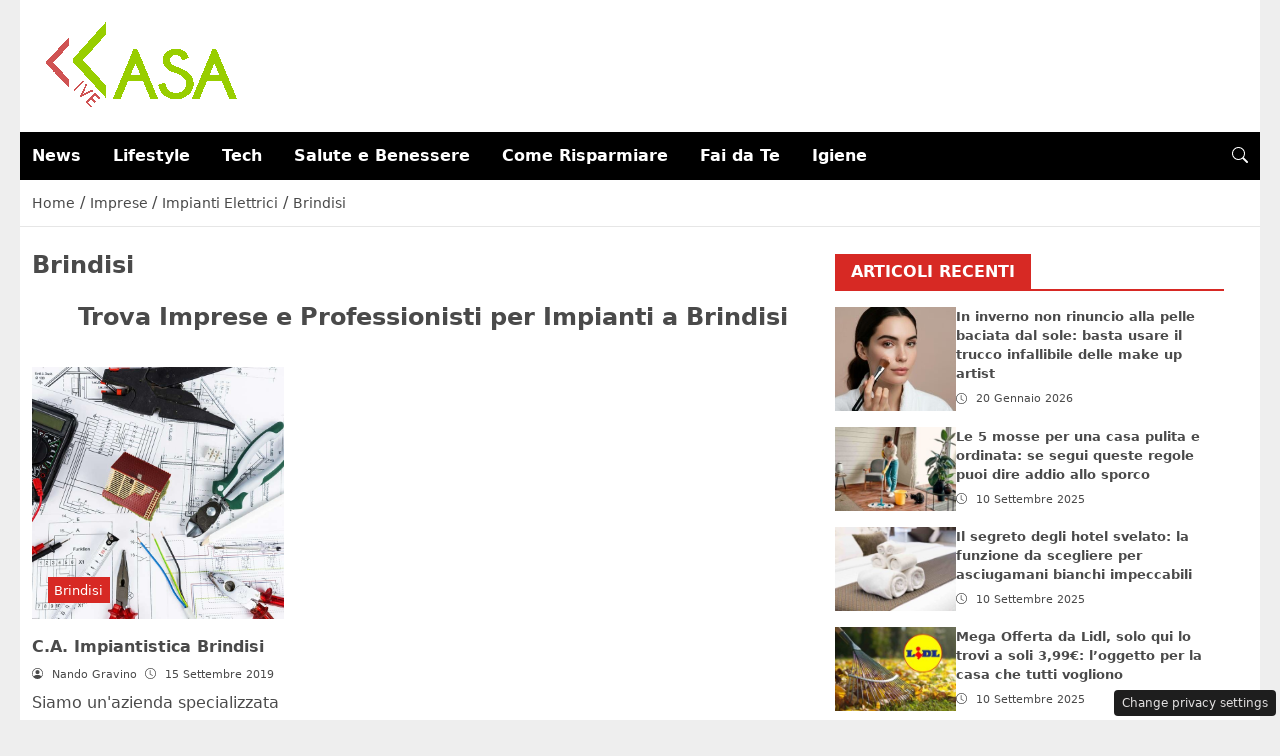

--- FILE ---
content_type: text/html; charset=UTF-8
request_url: https://www.casalive.it/imprese/impianti-elettrici/brindisi/?filter_by=popular
body_size: 52680
content:
<!DOCTYPE html>
<html lang="it-IT">
<head> 

	<meta charset="UTF-8" />
	<script id="head-rendered-js" data-no-optimize="1" data-no-defer="1">/* v0 */ document.addEventListener("DOMContentLoaded",() => { document.querySelectorAll('.modal').forEach(function(modal){document.body.appendChild(modal)});window.clearText=function(field){if(field.defaultValue===field.value){field.value=''}else if(field.value===''){field.value=field.defaultValue}}
var selectors={backTop:document.getElementById('back-top')};window.addEventListener('scroll',function(){var scrollY=window.scrollY;if(selectors.backTop){if(scrollY>100){selectors.backTop.style.display='block';selectors.backTop.style.opacity='1';selectors.backTop.style.transition='opacity 0.3s'}else{selectors.backTop.style.opacity='0';setTimeout(function(){if(window.scrollY<=100){selectors.backTop.style.display='none'}},300)}}});window.addEventListener('load',function(){var winWidth=window.innerWidth;var winHeight=window.innerHeight;console.log('winWidth-'+winWidth);console.log('winHeight-'+winHeight)});var lazyImagesAllDevice=[].slice.call(document.querySelectorAll('.img-fluid.lazyattachment_alldevice'));let lazyImageAllDeviceObserver=new IntersectionObserver(function(entries,observer){entries.forEach(function(entry){if(entry.isIntersecting){let lazyImageAllDevice=entry.target;lazyImageAllDeviceDataSrcSet=lazyImageAllDevice.getAttribute('data-srcset');lazyImageAllDevice.srcset=lazyImageAllDeviceDataSrcSet;lazyImageAllDevice.src=lazyImageAllDevice.dataset.src;lazyImageAllDevice.classList.remove('lazyattachment_alldevice');lazyImageAllDeviceObserver.unobserve(lazyImageAllDevice)}})});lazyImagesAllDevice.forEach(function(lazyImageAllDevice){lazyImageAllDeviceObserver.observe(lazyImageAllDevice)});var lazyImagesMinxs=[].slice.call(document.querySelectorAll('.img-fluid.lazyattachment_min_xs'));let lazyImageMinxsObserver=new IntersectionObserver(function(entries,observer){entries.forEach(function(entry){if(window.innerWidth>=480){if(entry.isIntersecting){let img=entry.target;img.srcset=img.getAttribute('data-srcset');img.src=img.dataset.src;img.classList.remove('lazyattachment_min_xs');observer.unobserve(img)}}})});lazyImagesMinxs.forEach(function(img){lazyImageMinxsObserver.observe(img)});var lazyImagesMaxxs=[].slice.call(document.querySelectorAll('.img-fluid.lazyattachment_max_xs'));let lazyImageMaxxsObserver=new IntersectionObserver(function(entries,observer){entries.forEach(function(entry){if(window.innerWidth<=479){if(entry.isIntersecting){let img=entry.target;img.srcset=img.getAttribute('data-srcset');img.src=img.dataset.src;img.classList.remove('lazyattachment_max_xs');observer.unobserve(img)}}})});lazyImagesMaxxs.forEach(function(img){lazyImageMaxxsObserver.observe(img)});var lazyImagesMinxm=[].slice.call(document.querySelectorAll('.img-fluid.lazyattachment_min_xm'));let lazyImageMinxmObserver=new IntersectionObserver(function(entries,observer){entries.forEach(function(entry){if(window.innerWidth>=576){if(entry.isIntersecting){let img=entry.target;img.srcset=img.getAttribute('data-srcset');img.src=img.dataset.src;img.classList.remove('lazyattachment_min_xm');observer.unobserve(img)}}})});lazyImagesMinxm.forEach(function(img){lazyImageMinxmObserver.observe(img)});var lazyImagesMaxxm=[].slice.call(document.querySelectorAll('.img-fluid.lazyattachment_max_xm'));let lazyImageMaxxmObserver=new IntersectionObserver(function(entries,observer){entries.forEach(function(entry){if(window.innerWidth<=575){if(entry.isIntersecting){let img=entry.target;img.srcset=img.getAttribute('data-srcset');img.src=img.dataset.src;img.classList.remove('lazyattachment_max_xm');observer.unobserve(img)}}})});lazyImagesMaxxm.forEach(function(img){lazyImageMaxxmObserver.observe(img)});var lazyImagesMinsm=[].slice.call(document.querySelectorAll('.img-fluid.lazyattachment_min_sm'));let lazyImageMinsmObserver=new IntersectionObserver(function(entries,observer){entries.forEach(function(entry){if(window.innerWidth>=768){if(entry.isIntersecting){let img=entry.target;img.srcset=img.getAttribute('data-srcset');img.src=img.dataset.src;img.classList.remove('lazyattachment_min_sm');observer.unobserve(img)}}})});lazyImagesMinsm.forEach(function(img){lazyImageMinsmObserver.observe(img)});var lazyImagesMaxsm=[].slice.call(document.querySelectorAll('.img-fluid.lazyattachment_max_sm'));let lazyImageMaxsmObserver=new IntersectionObserver(function(entries,observer){entries.forEach(function(entry){if(window.innerWidth<=767){if(entry.isIntersecting){let img=entry.target;img.srcset=img.getAttribute('data-srcset');img.src=img.dataset.src;img.classList.remove('lazyattachment_max_sm');observer.unobserve(img)}}})});lazyImagesMaxsm.forEach(function(img){lazyImageMaxsmObserver.observe(img)});var lazyImagesMinmd=[].slice.call(document.querySelectorAll('.img-fluid.lazyattachment_min_md'));let lazyImageMinmdObserver=new IntersectionObserver(function(entries,observer){entries.forEach(function(entry){if(window.innerWidth>=1025){if(entry.isIntersecting){let img=entry.target;img.srcset=img.getAttribute('data-srcset');img.src=img.dataset.src;img.classList.remove('lazyattachment_min_md');observer.unobserve(img)}}})});lazyImagesMinmd.forEach(function(img){lazyImageMinmdObserver.observe(img)});var lazyImagesMaxmd=[].slice.call(document.querySelectorAll('.img-fluid.lazyattachment_max_md'));let lazyImageMaxmdObserver=new IntersectionObserver(function(entries,observer){entries.forEach(function(entry){if(window.innerWidth<=1024){if(entry.isIntersecting){let img=entry.target;img.srcset=img.getAttribute('data-srcset');img.src=img.dataset.src;img.classList.remove('lazyattachment_max_md');observer.unobserve(img)}}})});lazyImagesMaxmd.forEach(function(img){lazyImageMaxmdObserver.observe(img)});var lazyImagesMinlg=[].slice.call(document.querySelectorAll('.img-fluid.lazyattachment_min_lg'));let lazyImageMinlgObserver=new IntersectionObserver(function(entries,observer){entries.forEach(function(entry){if(window.innerWidth>=1280){if(entry.isIntersecting){let img=entry.target;img.srcset=img.getAttribute('data-srcset');img.src=img.dataset.src;img.classList.remove('lazyattachment_min_lg');observer.unobserve(img)}}})});lazyImagesMinlg.forEach(function(img){lazyImageMinlgObserver.observe(img)});var lazyImagesMaxlg=[].slice.call(document.querySelectorAll('.img-fluid.lazyattachment_max_lg'));let lazyImageMaxlgObserver=new IntersectionObserver(function(entries,observer){entries.forEach(function(entry){if(window.innerWidth<=1279){if(entry.isIntersecting){let img=entry.target;img.srcset=img.getAttribute('data-srcset');img.src=img.dataset.src;img.classList.remove('lazyattachment_max_lg');observer.unobserve(img)}}})});lazyImagesMaxlg.forEach(function(img){lazyImageMaxlgObserver.observe(img)})});</script><style id="_get_critical_css">:root{--background-body:#eeeeee;--background-container:#ffffff;--background-header:#ffffff;--background-footer:#000000;--color-footer:#ffffff;--background-menu:#000000;--color-item-menu:#ffffff;--background-menu-mobile:#ffffff;--color-item-menu-mobile:#000000;--background-label:#d72924;--color-label:#ffffff;--color-contents:#4a4a4a}.no_critical{content-visibility:auto;contain-intrinsic-size:1px 1000px}.bi{display:inline-block;width:1em;height:1em;vertical-align:-.125em;background-color:currentColor;-webkit-mask-repeat:no-repeat;mask-repeat:no-repeat;-webkit-mask-size:100% 100%;mask-size:100% 100%}.bi-search{-webkit-mask-image:url(data:image/svg+xml,%3Csvg%20xmlns%3D%22http%3A%2F%2Fwww.w3.org%2F2000%2Fsvg%22%20viewBox%3D%220%200%2016%2016%22%3E%3Cpath%20d%3D%22M11.742%2010.344a6.5%206.5%200%201%200-1.397%201.398h-.001q.044.06.098.115l3.85%203.85a1%201%200%200%200%201.415-1.414l-3.85-3.85a1%201%200%200%200-.115-.1zM12%206.5a5.5%205.5%200%201%201-11%200%205.5%205.5%200%200%201%2011%200%22%2F%3E%3C%2Fsvg%3E);mask-image:url(data:image/svg+xml,%3Csvg%20xmlns%3D%22http%3A%2F%2Fwww.w3.org%2F2000%2Fsvg%22%20viewBox%3D%220%200%2016%2016%22%3E%3Cpath%20d%3D%22M11.742%2010.344a6.5%206.5%200%201%200-1.397%201.398h-.001q.044.06.098.115l3.85%203.85a1%201%200%200%200%201.415-1.414l-3.85-3.85a1%201%200%200%200-.115-.1zM12%206.5a5.5%205.5%200%201%201-11%200%205.5%205.5%200%200%201%2011%200%22%2F%3E%3C%2Fsvg%3E)}.bi-chevron-right{-webkit-mask-image:url(data:image/svg+xml,%3Csvg%20xmlns%3D%22http%3A%2F%2Fwww.w3.org%2F2000%2Fsvg%22%20viewBox%3D%220%200%2016%2016%22%3E%3Cpath%20d%3D%22M4.646%201.646a.5.5%200%200%201%20.708%200l6%206a.5.5%200%200%201%200%20.708l-6%206a.5.5%200%200%201-.708-.708L10.293%208%204.646%202.354a.5.5%200%200%201%200-.708%22%2F%3E%3C%2Fsvg%3E);mask-image:url(data:image/svg+xml,%3Csvg%20xmlns%3D%22http%3A%2F%2Fwww.w3.org%2F2000%2Fsvg%22%20viewBox%3D%220%200%2016%2016%22%3E%3Cpath%20d%3D%22M4.646%201.646a.5.5%200%200%201%20.708%200l6%206a.5.5%200%200%201%200%20.708l-6%206a.5.5%200%200%201-.708-.708L10.293%208%204.646%202.354a.5.5%200%200%201%200-.708%22%2F%3E%3C%2Fsvg%3E)}.bi-chevron-left{-webkit-mask-image:url(data:image/svg+xml,%3Csvg%20xmlns%3D%22http%3A%2F%2Fwww.w3.org%2F2000%2Fsvg%22%20viewBox%3D%220%200%2016%2016%22%3E%3Cpath%20d%3D%22M11.354%201.646a.5.5%200%200%201%200%20.708L5.707%208l5.647%205.646a.5.5%200%200%201-.708.708l-6-6a.5.5%200%200%201%200-.708l6-6a.5.5%200%200%201%20.708%200%22%2F%3E%3C%2Fsvg%3E);mask-image:url(data:image/svg+xml,%3Csvg%20xmlns%3D%22http%3A%2F%2Fwww.w3.org%2F2000%2Fsvg%22%20viewBox%3D%220%200%2016%2016%22%3E%3Cpath%20d%3D%22M11.354%201.646a.5.5%200%200%201%200%20.708L5.707%208l5.647%205.646a.5.5%200%200%201-.708.708l-6-6a.5.5%200%200%201%200-.708l6-6a.5.5%200%200%201%20.708%200%22%2F%3E%3C%2Fsvg%3E)}.bi-chevron-down{-webkit-mask-image:url(data:image/svg+xml,%3Csvg%20xmlns%3D%22http%3A%2F%2Fwww.w3.org%2F2000%2Fsvg%22%20viewBox%3D%220%200%2016%2016%22%3E%3Cpath%20d%3D%22M1.646%204.646a.5.5%200%200%201%20.708%200L8%2010.293l5.646-5.647a.5.5%200%200%201%20.708.708l-6%206a.5.5%200%200%201-.708%200l-6-6a.5.5%200%200%201%200-.708%22%2F%3E%3C%2Fsvg%3E);mask-image:url(data:image/svg+xml,%3Csvg%20xmlns%3D%22http%3A%2F%2Fwww.w3.org%2F2000%2Fsvg%22%20viewBox%3D%220%200%2016%2016%22%3E%3Cpath%20d%3D%22M1.646%204.646a.5.5%200%200%201%20.708%200L8%2010.293l5.646-5.647a.5.5%200%200%201%20.708.708l-6%206a.5.5%200%200%201-.708%200l-6-6a.5.5%200%200%201%200-.708%22%2F%3E%3C%2Fsvg%3E)}.bi-chevron-up{-webkit-mask-image:url(data:image/svg+xml,%3Csvg%20xmlns%3D%22http%3A%2F%2Fwww.w3.org%2F2000%2Fsvg%22%20viewBox%3D%220%200%2016%2016%22%3E%3Cpath%20d%3D%22M7.646%204.646a.5.5%200%200%201%20.708%200l6%206a.5.5%200%200%201-.708.708L8%205.707l-5.646%205.647a.5.5%200%200%201-.708-.708z%22%2F%3E%3C%2Fsvg%3E);mask-image:url(data:image/svg+xml,%3Csvg%20xmlns%3D%22http%3A%2F%2Fwww.w3.org%2F2000%2Fsvg%22%20viewBox%3D%220%200%2016%2016%22%3E%3Cpath%20d%3D%22M7.646%204.646a.5.5%200%200%201%20.708%200l6%206a.5.5%200%200%201-.708.708L8%205.707l-5.646%205.647a.5.5%200%200%201-.708-.708z%22%2F%3E%3C%2Fsvg%3E)}.bi-arrow-right{-webkit-mask-image:url(data:image/svg+xml,%3Csvg%20xmlns%3D%22http%3A%2F%2Fwww.w3.org%2F2000%2Fsvg%22%20viewBox%3D%220%200%2016%2016%22%3E%3Cpath%20d%3D%22M1%208a.5.5%200%200%201%20.5-.5h11.793l-3.147-3.146a.5.5%200%200%201%20.708-.708l4%204a.5.5%200%200%201%200%20.708l-4%204a.5.5%200%200%201-.708-.708L13.293%208.5H1.5A.5.5%200%200%201%201%208%22%2F%3E%3C%2Fsvg%3E);mask-image:url(data:image/svg+xml,%3Csvg%20xmlns%3D%22http%3A%2F%2Fwww.w3.org%2F2000%2Fsvg%22%20viewBox%3D%220%200%2016%2016%22%3E%3Cpath%20d%3D%22M1%208a.5.5%200%200%201%20.5-.5h11.793l-3.147-3.146a.5.5%200%200%201%20.708-.708l4%204a.5.5%200%200%201%200%20.708l-4%204a.5.5%200%200%201-.708-.708L13.293%208.5H1.5A.5.5%200%200%201%201%208%22%2F%3E%3C%2Fsvg%3E)}.bi-arrow-left{-webkit-mask-image:url(data:image/svg+xml,%3Csvg%20xmlns%3D%22http%3A%2F%2Fwww.w3.org%2F2000%2Fsvg%22%20viewBox%3D%220%200%2016%2016%22%3E%3Cpath%20d%3D%22M15%208a.5.5%200%200%200-.5-.5H2.707l3.147-3.146a.5.5%200%201%200-.708-.708l-4%204a.5.5%200%200%200%200%20.708l4%204a.5.5%200%200%200%20.708-.708L2.707%208.5H14.5A.5.5%200%200%200%2015%208%22%2F%3E%3C%2Fsvg%3E);mask-image:url(data:image/svg+xml,%3Csvg%20xmlns%3D%22http%3A%2F%2Fwww.w3.org%2F2000%2Fsvg%22%20viewBox%3D%220%200%2016%2016%22%3E%3Cpath%20d%3D%22M15%208a.5.5%200%200%200-.5-.5H2.707l3.147-3.146a.5.5%200%201%200-.708-.708l-4%204a.5.5%200%200%200%200%20.708l4%204a.5.5%200%200%200%20.708-.708L2.707%208.5H14.5A.5.5%200%200%200%2015%208%22%2F%3E%3C%2Fsvg%3E)}.bi-x{-webkit-mask-image:url(data:image/svg+xml,%3Csvg%20xmlns%3D%22http%3A%2F%2Fwww.w3.org%2F2000%2Fsvg%22%20viewBox%3D%220%200%2016%2016%22%3E%3Cpath%20d%3D%22M4.646%204.646a.5.5%200%200%201%20.708%200L8%207.293l2.646-2.647a.5.5%200%200%201%20.708.708L8.707%208l2.647%202.646a.5.5%200%200%201-.708.708L8%208.707l-2.646%202.647a.5.5%200%200%201-.708-.708L7.293%208%204.646%205.354a.5.5%200%200%201%200-.708%22%2F%3E%3C%2Fsvg%3E);mask-image:url(data:image/svg+xml,%3Csvg%20xmlns%3D%22http%3A%2F%2Fwww.w3.org%2F2000%2Fsvg%22%20viewBox%3D%220%200%2016%2016%22%3E%3Cpath%20d%3D%22M4.646%204.646a.5.5%200%200%201%20.708%200L8%207.293l2.646-2.647a.5.5%200%200%201%20.708.708L8.707%208l2.647%202.646a.5.5%200%200%201-.708.708L8%208.707l-2.646%202.647a.5.5%200%200%201-.708-.708L7.293%208%204.646%205.354a.5.5%200%200%201%200-.708%22%2F%3E%3C%2Fsvg%3E)}.bi-x-lg{-webkit-mask-image:url(data:image/svg+xml,%3Csvg%20xmlns%3D%22http%3A%2F%2Fwww.w3.org%2F2000%2Fsvg%22%20viewBox%3D%220%200%2016%2016%22%3E%3Cpath%20d%3D%22M2.146%202.854a.5.5%200%201%201%20.708-.708L8%207.293l5.146-5.147a.5.5%200%200%201%20.708.708L8.707%208l5.147%205.146a.5.5%200%200%201-.708.708L8%208.707l-5.146%205.147a.5.5%200%200%201-.708-.708L7.293%208z%22%2F%3E%3C%2Fsvg%3E);mask-image:url(data:image/svg+xml,%3Csvg%20xmlns%3D%22http%3A%2F%2Fwww.w3.org%2F2000%2Fsvg%22%20viewBox%3D%220%200%2016%2016%22%3E%3Cpath%20d%3D%22M2.146%202.854a.5.5%200%201%201%20.708-.708L8%207.293l5.146-5.147a.5.5%200%200%201%20.708.708L8.707%208l5.147%205.146a.5.5%200%200%201-.708.708L8%208.707l-5.146%205.147a.5.5%200%200%201-.708-.708L7.293%208z%22%2F%3E%3C%2Fsvg%3E)}.bi-list{-webkit-mask-image:url(data:image/svg+xml,%3Csvg%20xmlns%3D%22http%3A%2F%2Fwww.w3.org%2F2000%2Fsvg%22%20viewBox%3D%220%200%2016%2016%22%3E%3Cpath%20d%3D%22M2.5%2012a.5.5%200%200%201%20.5-.5h10a.5.5%200%200%201%200%201H3a.5.5%200%200%201-.5-.5m0-4a.5.5%200%200%201%20.5-.5h10a.5.5%200%200%201%200%201H3a.5.5%200%200%201-.5-.5m0-4a.5.5%200%200%201%20.5-.5h10a.5.5%200%200%201%200%201H3a.5.5%200%200%201-.5-.5%22%2F%3E%3C%2Fsvg%3E);mask-image:url(data:image/svg+xml,%3Csvg%20xmlns%3D%22http%3A%2F%2Fwww.w3.org%2F2000%2Fsvg%22%20viewBox%3D%220%200%2016%2016%22%3E%3Cpath%20d%3D%22M2.5%2012a.5.5%200%200%201%20.5-.5h10a.5.5%200%200%201%200%201H3a.5.5%200%200%201-.5-.5m0-4a.5.5%200%200%201%20.5-.5h10a.5.5%200%200%201%200%201H3a.5.5%200%200%201-.5-.5m0-4a.5.5%200%200%201%20.5-.5h10a.5.5%200%200%201%200%201H3a.5.5%200%200%201-.5-.5%22%2F%3E%3C%2Fsvg%3E)}.bi-clock{-webkit-mask-image:url(data:image/svg+xml,%3Csvg%20xmlns%3D%22http%3A%2F%2Fwww.w3.org%2F2000%2Fsvg%22%20viewBox%3D%220%200%2016%2016%22%3E%3Cpath%20d%3D%22M8%203.5a.5.5%200%200%200-1%200V9a.5.5%200%200%200%20.252.434l3.5%202a.5.5%200%200%200%20.496-.868L8%208.71z%20M8%2016A8%208%200%201%200%208%200a8%208%200%200%200%200%2016m7-8A7%207%200%201%201%201%208a7%207%200%200%201%2014%200%22%2F%3E%3C%2Fsvg%3E);mask-image:url(data:image/svg+xml,%3Csvg%20xmlns%3D%22http%3A%2F%2Fwww.w3.org%2F2000%2Fsvg%22%20viewBox%3D%220%200%2016%2016%22%3E%3Cpath%20d%3D%22M8%203.5a.5.5%200%200%200-1%200V9a.5.5%200%200%200%20.252.434l3.5%202a.5.5%200%200%200%20.496-.868L8%208.71z%20M8%2016A8%208%200%201%200%208%200a8%208%200%200%200%200%2016m7-8A7%207%200%201%201%201%208a7%207%200%200%201%2014%200%22%2F%3E%3C%2Fsvg%3E)}.bi-person-circle{-webkit-mask-image:url(data:image/svg+xml,%3Csvg%20xmlns%3D%22http%3A%2F%2Fwww.w3.org%2F2000%2Fsvg%22%20viewBox%3D%220%200%2016%2016%22%3E%3Cpath%20d%3D%22M11%206a3%203%200%201%201-6%200%203%203%200%200%201%206%200%20M0%208a8%208%200%201%201%2016%200A8%208%200%200%201%200%208m8-7a7%207%200%200%200-5.468%2011.37C3.242%2011.226%204.805%2010%208%2010s4.757%201.225%205.468%202.37A7%207%200%200%200%208%201%22%2F%3E%3C%2Fsvg%3E);mask-image:url(data:image/svg+xml,%3Csvg%20xmlns%3D%22http%3A%2F%2Fwww.w3.org%2F2000%2Fsvg%22%20viewBox%3D%220%200%2016%2016%22%3E%3Cpath%20d%3D%22M11%206a3%203%200%201%201-6%200%203%203%200%200%201%206%200%20M0%208a8%208%200%201%201%2016%200A8%208%200%200%201%200%208m8-7a7%207%200%200%200-5.468%2011.37C3.242%2011.226%204.805%2010%208%2010s4.757%201.225%205.468%202.37A7%207%200%200%200%208%201%22%2F%3E%3C%2Fsvg%3E)}.bi-facebook{-webkit-mask-image:url(data:image/svg+xml,%3Csvg%20xmlns%3D%22http%3A%2F%2Fwww.w3.org%2F2000%2Fsvg%22%20viewBox%3D%220%200%2016%2016%22%3E%3Cpath%20d%3D%22M16%208.049c0-4.446-3.582-8.05-8-8.05C3.58%200-.002%203.603-.002%208.05c0%204.017%202.926%207.347%206.75%207.951v-5.625h-2.03V8.05H6.75V6.275c0-2.017%201.195-3.131%203.022-3.131.876%200%201.791.157%201.791.157v1.98h-1.009c-.993%200-1.303.621-1.303%201.258v1.51h2.218l-.354%202.326H9.25V16c3.824-.604%206.75-3.934%206.75-7.951%22%2F%3E%3C%2Fsvg%3E);mask-image:url(data:image/svg+xml,%3Csvg%20xmlns%3D%22http%3A%2F%2Fwww.w3.org%2F2000%2Fsvg%22%20viewBox%3D%220%200%2016%2016%22%3E%3Cpath%20d%3D%22M16%208.049c0-4.446-3.582-8.05-8-8.05C3.58%200-.002%203.603-.002%208.05c0%204.017%202.926%207.347%206.75%207.951v-5.625h-2.03V8.05H6.75V6.275c0-2.017%201.195-3.131%203.022-3.131.876%200%201.791.157%201.791.157v1.98h-1.009c-.993%200-1.303.621-1.303%201.258v1.51h2.218l-.354%202.326H9.25V16c3.824-.604%206.75-3.934%206.75-7.951%22%2F%3E%3C%2Fsvg%3E)}.bi-instagram{-webkit-mask-image:url(data:image/svg+xml,%3Csvg%20xmlns%3D%22http%3A%2F%2Fwww.w3.org%2F2000%2Fsvg%22%20viewBox%3D%220%200%2016%2016%22%3E%3Cpath%20d%3D%22M8%200C5.829%200%205.556.01%204.703.048%203.85.088%203.269.222%202.76.42a3.9%203.9%200%200%200-1.417.923A3.9%203.9%200%200%200%20.42%202.76C.222%203.268.087%203.85.048%204.7.01%205.555%200%205.827%200%208.001c0%202.172.01%202.444.048%203.297.04.852.174%201.433.372%201.942.205.526.478.972.923%201.417.444.445.89.719%201.416.923.51.198%201.09.333%201.942.372C5.555%2015.99%205.827%2016%208%2016s2.444-.01%203.298-.048c.851-.04%201.434-.174%201.943-.372a3.9%203.9%200%200%200%201.416-.923c.445-.445.718-.891.923-1.417.197-.509.332-1.09.372-1.942C15.99%2010.445%2016%2010.173%2016%208s-.01-2.445-.048-3.299c-.04-.851-.175-1.433-.372-1.941a3.9%203.9%200%200%200-.923-1.417A3.9%203.9%200%200%200%2013.24.42c-.51-.198-1.092-.333-1.943-.372C10.443.01%2010.172%200%207.998%200zm-.717%201.442h.718c2.136%200%202.389.007%203.232.046.78.035%201.204.166%201.486.275.373.145.64.319.92.599s.453.546.598.92c.11.281.24.705.275%201.485.039.843.047%201.096.047%203.231s-.008%202.389-.047%203.232c-.035.78-.166%201.203-.275%201.485a2.5%202.5%200%200%201-.599.919c-.28.28-.546.453-.92.598-.28.11-.704.24-1.485.276-.843.038-1.096.047-3.232.047s-2.39-.009-3.233-.047c-.78-.036-1.203-.166-1.485-.276a2.5%202.5%200%200%201-.92-.598%202.5%202.5%200%200%201-.6-.92c-.109-.281-.24-.705-.275-1.485-.038-.843-.046-1.096-.046-3.233s.008-2.388.046-3.231c.036-.78.166-1.204.276-1.486.145-.373.319-.64.599-.92s.546-.453.92-.598c.282-.11.705-.24%201.485-.276.738-.034%201.024-.044%202.515-.045zm4.988%201.328a.96.96%200%201%200%200%201.92.96.96%200%200%200%200-1.92m-4.27%201.122a4.109%204.109%200%201%200%200%208.217%204.109%204.109%200%200%200%200-8.217m0%201.441a2.667%202.667%200%201%201%200%205.334%202.667%202.667%200%200%201%200-5.334%22%2F%3E%3C%2Fsvg%3E);mask-image:url(data:image/svg+xml,%3Csvg%20xmlns%3D%22http%3A%2F%2Fwww.w3.org%2F2000%2Fsvg%22%20viewBox%3D%220%200%2016%2016%22%3E%3Cpath%20d%3D%22M8%200C5.829%200%205.556.01%204.703.048%203.85.088%203.269.222%202.76.42a3.9%203.9%200%200%200-1.417.923A3.9%203.9%200%200%200%20.42%202.76C.222%203.268.087%203.85.048%204.7.01%205.555%200%205.827%200%208.001c0%202.172.01%202.444.048%203.297.04.852.174%201.433.372%201.942.205.526.478.972.923%201.417.444.445.89.719%201.416.923.51.198%201.09.333%201.942.372C5.555%2015.99%205.827%2016%208%2016s2.444-.01%203.298-.048c.851-.04%201.434-.174%201.943-.372a3.9%203.9%200%200%200%201.416-.923c.445-.445.718-.891.923-1.417.197-.509.332-1.09.372-1.942C15.99%2010.445%2016%2010.173%2016%208s-.01-2.445-.048-3.299c-.04-.851-.175-1.433-.372-1.941a3.9%203.9%200%200%200-.923-1.417A3.9%203.9%200%200%200%2013.24.42c-.51-.198-1.092-.333-1.943-.372C10.443.01%2010.172%200%207.998%200zm-.717%201.442h.718c2.136%200%202.389.007%203.232.046.78.035%201.204.166%201.486.275.373.145.64.319.92.599s.453.546.598.92c.11.281.24.705.275%201.485.039.843.047%201.096.047%203.231s-.008%202.389-.047%203.232c-.035.78-.166%201.203-.275%201.485a2.5%202.5%200%200%201-.599.919c-.28.28-.546.453-.92.598-.28.11-.704.24-1.485.276-.843.038-1.096.047-3.232.047s-2.39-.009-3.233-.047c-.78-.036-1.203-.166-1.485-.276a2.5%202.5%200%200%201-.92-.598%202.5%202.5%200%200%201-.6-.92c-.109-.281-.24-.705-.275-1.485-.038-.843-.046-1.096-.046-3.233s.008-2.388.046-3.231c.036-.78.166-1.204.276-1.486.145-.373.319-.64.599-.92s.546-.453.92-.598c.282-.11.705-.24%201.485-.276.738-.034%201.024-.044%202.515-.045zm4.988%201.328a.96.96%200%201%200%200%201.92.96.96%200%200%200%200-1.92m-4.27%201.122a4.109%204.109%200%201%200%200%208.217%204.109%204.109%200%200%200%200-8.217m0%201.441a2.667%202.667%200%201%201%200%205.334%202.667%202.667%200%200%201%200-5.334%22%2F%3E%3C%2Fsvg%3E)}.bi-youtube{-webkit-mask-image:url(data:image/svg+xml,%3Csvg%20xmlns%3D%22http%3A%2F%2Fwww.w3.org%2F2000%2Fsvg%22%20viewBox%3D%220%200%2016%2016%22%3E%3Cpath%20d%3D%22M8.051%201.999h.089c.822.003%204.987.033%206.11.335a2.01%202.01%200%200%201%201.415%201.42c.101.38.172.883.22%201.402l.01.104.022.26.008.104c.065.914.073%201.77.074%201.957v.075c-.001.194-.01%201.108-.082%202.06l-.008.105-.009.104c-.05.572-.124%201.14-.235%201.558a2.01%202.01%200%200%201-1.415%201.42c-1.16.312-5.569.334-6.18.335h-.142c-.309%200-1.587-.006-2.927-.052l-.17-.006-.087-.004-.171-.007-.171-.007c-1.11-.049-2.167-.128-2.654-.26a2.01%202.01%200%200%201-1.415-1.419c-.111-.417-.185-.986-.235-1.558L.09%209.82l-.008-.104A31%2031%200%200%201%200%207.68v-.123c.002-.215.01-.958.064-1.778l.007-.103.003-.052.008-.104.022-.26.01-.104c.048-.519.119-1.023.22-1.402a2.01%202.01%200%200%201%201.415-1.42c.487-.13%201.544-.21%202.654-.26l.17-.007.172-.006.086-.003.171-.007A100%20100%200%200%201%207.858%202zM6.4%205.209v4.818l4.157-2.408z%22%2F%3E%3C%2Fsvg%3E);mask-image:url(data:image/svg+xml,%3Csvg%20xmlns%3D%22http%3A%2F%2Fwww.w3.org%2F2000%2Fsvg%22%20viewBox%3D%220%200%2016%2016%22%3E%3Cpath%20d%3D%22M8.051%201.999h.089c.822.003%204.987.033%206.11.335a2.01%202.01%200%200%201%201.415%201.42c.101.38.172.883.22%201.402l.01.104.022.26.008.104c.065.914.073%201.77.074%201.957v.075c-.001.194-.01%201.108-.082%202.06l-.008.105-.009.104c-.05.572-.124%201.14-.235%201.558a2.01%202.01%200%200%201-1.415%201.42c-1.16.312-5.569.334-6.18.335h-.142c-.309%200-1.587-.006-2.927-.052l-.17-.006-.087-.004-.171-.007-.171-.007c-1.11-.049-2.167-.128-2.654-.26a2.01%202.01%200%200%201-1.415-1.419c-.111-.417-.185-.986-.235-1.558L.09%209.82l-.008-.104A31%2031%200%200%201%200%207.68v-.123c.002-.215.01-.958.064-1.778l.007-.103.003-.052.008-.104.022-.26.01-.104c.048-.519.119-1.023.22-1.402a2.01%202.01%200%200%201%201.415-1.42c.487-.13%201.544-.21%202.654-.26l.17-.007.172-.006.086-.003.171-.007A100%20100%200%200%201%207.858%202zM6.4%205.209v4.818l4.157-2.408z%22%2F%3E%3C%2Fsvg%3E)}.bi-linkedin{-webkit-mask-image:url(data:image/svg+xml,%3Csvg%20xmlns%3D%22http%3A%2F%2Fwww.w3.org%2F2000%2Fsvg%22%20viewBox%3D%220%200%2016%2016%22%3E%3Cpath%20d%3D%22M0%201.146C0%20.513.526%200%201.175%200h13.65C15.474%200%2016%20.513%2016%201.146v13.708c0%20.633-.526%201.146-1.175%201.146H1.175C.526%2016%200%2015.487%200%2014.854zm4.943%2012.248V6.169H2.542v7.225zm-1.2-8.212c.837%200%201.358-.554%201.358-1.248-.015-.709-.52-1.248-1.342-1.248S2.4%203.226%202.4%203.934c0%20.694.521%201.248%201.327%201.248zm4.908%208.212V9.359c0-.216.016-.432.08-.586.173-.431.568-.878%201.232-.878.869%200%201.216.662%201.216%201.634v3.865h2.401V9.25c0-2.22-1.184-3.252-2.764-3.252-1.274%200-1.845.7-2.165%201.193v.025h-.016l.016-.025V6.169h-2.4c.03.678%200%207.225%200%207.225z%22%2F%3E%3C%2Fsvg%3E);mask-image:url(data:image/svg+xml,%3Csvg%20xmlns%3D%22http%3A%2F%2Fwww.w3.org%2F2000%2Fsvg%22%20viewBox%3D%220%200%2016%2016%22%3E%3Cpath%20d%3D%22M0%201.146C0%20.513.526%200%201.175%200h13.65C15.474%200%2016%20.513%2016%201.146v13.708c0%20.633-.526%201.146-1.175%201.146H1.175C.526%2016%200%2015.487%200%2014.854zm4.943%2012.248V6.169H2.542v7.225zm-1.2-8.212c.837%200%201.358-.554%201.358-1.248-.015-.709-.52-1.248-1.342-1.248S2.4%203.226%202.4%203.934c0%20.694.521%201.248%201.327%201.248zm4.908%208.212V9.359c0-.216.016-.432.08-.586.173-.431.568-.878%201.232-.878.869%200%201.216.662%201.216%201.634v3.865h2.401V9.25c0-2.22-1.184-3.252-2.764-3.252-1.274%200-1.845.7-2.165%201.193v.025h-.016l.016-.025V6.169h-2.4c.03.678%200%207.225%200%207.225z%22%2F%3E%3C%2Fsvg%3E)}.bi-whatsapp{-webkit-mask-image:url(data:image/svg+xml,%3Csvg%20xmlns%3D%22http%3A%2F%2Fwww.w3.org%2F2000%2Fsvg%22%20viewBox%3D%220%200%2016%2016%22%3E%3Cpath%20d%3D%22M13.601%202.326A7.85%207.85%200%200%200%207.994%200C3.627%200%20.068%203.558.064%207.926c0%201.399.366%202.76%201.057%203.965L0%2016l4.204-1.102a7.9%207.9%200%200%200%203.79.965h.004c4.368%200%207.926-3.558%207.93-7.93A7.9%207.9%200%200%200%2013.6%202.326zM7.994%2014.521a6.6%206.6%200%200%201-3.356-.92l-.24-.144-2.494.654.666-2.433-.156-.251a6.56%206.56%200%200%201-1.007-3.505c0-3.626%202.957-6.584%206.591-6.584a6.56%206.56%200%200%201%204.66%201.931%206.56%206.56%200%200%201%201.928%204.66c-.004%203.639-2.961%206.592-6.592%206.592m3.615-4.934c-.197-.099-1.17-.578-1.353-.646-.182-.065-.315-.099-.445.099-.133.197-.513.646-.627.775-.114.133-.232.148-.43.05-.197-.1-.836-.308-1.592-.985-.59-.525-.985-1.175-1.103-1.372-.114-.198-.011-.304.088-.403.087-.088.197-.232.296-.346.1-.114.133-.198.198-.33.065-.134.034-.248-.015-.347-.05-.099-.445-1.076-.612-1.47-.16-.389-.323-.335-.445-.34-.114-.007-.247-.007-.38-.007a.73.73%200%200%200-.529.247c-.182.198-.691.677-.691%201.654s.71%201.916.81%202.049c.098.133%201.394%202.132%203.383%202.992.47.205.84.326%201.129.418.475.152.904.129%201.246.08.38-.058%201.171-.48%201.338-.943.164-.464.164-.86.114-.943-.049-.084-.182-.133-.38-.232%22%2F%3E%3C%2Fsvg%3E);mask-image:url(data:image/svg+xml,%3Csvg%20xmlns%3D%22http%3A%2F%2Fwww.w3.org%2F2000%2Fsvg%22%20viewBox%3D%220%200%2016%2016%22%3E%3Cpath%20d%3D%22M13.601%202.326A7.85%207.85%200%200%200%207.994%200C3.627%200%20.068%203.558.064%207.926c0%201.399.366%202.76%201.057%203.965L0%2016l4.204-1.102a7.9%207.9%200%200%200%203.79.965h.004c4.368%200%207.926-3.558%207.93-7.93A7.9%207.9%200%200%200%2013.6%202.326zM7.994%2014.521a6.6%206.6%200%200%201-3.356-.92l-.24-.144-2.494.654.666-2.433-.156-.251a6.56%206.56%200%200%201-1.007-3.505c0-3.626%202.957-6.584%206.591-6.584a6.56%206.56%200%200%201%204.66%201.931%206.56%206.56%200%200%201%201.928%204.66c-.004%203.639-2.961%206.592-6.592%206.592m3.615-4.934c-.197-.099-1.17-.578-1.353-.646-.182-.065-.315-.099-.445.099-.133.197-.513.646-.627.775-.114.133-.232.148-.43.05-.197-.1-.836-.308-1.592-.985-.59-.525-.985-1.175-1.103-1.372-.114-.198-.011-.304.088-.403.087-.088.197-.232.296-.346.1-.114.133-.198.198-.33.065-.134.034-.248-.015-.347-.05-.099-.445-1.076-.612-1.47-.16-.389-.323-.335-.445-.34-.114-.007-.247-.007-.38-.007a.73.73%200%200%200-.529.247c-.182.198-.691.677-.691%201.654s.71%201.916.81%202.049c.098.133%201.394%202.132%203.383%202.992.47.205.84.326%201.129.418.475.152.904.129%201.246.08.38-.058%201.171-.48%201.338-.943.164-.464.164-.86.114-.943-.049-.084-.182-.133-.38-.232%22%2F%3E%3C%2Fsvg%3E)}.bi-telegram{-webkit-mask-image:url(data:image/svg+xml,%3Csvg%20xmlns%3D%22http%3A%2F%2Fwww.w3.org%2F2000%2Fsvg%22%20viewBox%3D%220%200%2016%2016%22%3E%3Cpath%20d%3D%22M16%208A8%208%200%201%201%200%208a8%208%200%200%201%2016%200M8.287%205.906q-1.168.486-4.666%202.01-.567.225-.595.442c-.03.243.275.339.69.47l.175.055c.408.133.958.288%201.243.294q.39.01.868-.32%203.269-2.206%203.374-2.23c.05-.012.12-.026.166.016s.042.12.037.141c-.03.129-1.227%201.241-1.846%201.817-.193.18-.33.307-.358.336a8%208%200%200%201-.188.186c-.38.366-.664.64.015%201.088.327.216.589.393.85.571.284.194.568.387.936.629q.14.092.27.187c.331.236.63.448.997.414.214-.02.435-.22.547-.82.265-1.417.786-4.486.906-5.751a1.4%201.4%200%200%200-.013-.315.34.34%200%200%200-.114-.217.53.53%200%200%200-.31-.093c-.3.005-.763.166-2.984%201.09%22%2F%3E%3C%2Fsvg%3E);mask-image:url(data:image/svg+xml,%3Csvg%20xmlns%3D%22http%3A%2F%2Fwww.w3.org%2F2000%2Fsvg%22%20viewBox%3D%220%200%2016%2016%22%3E%3Cpath%20d%3D%22M16%208A8%208%200%201%201%200%208a8%208%200%200%201%2016%200M8.287%205.906q-1.168.486-4.666%202.01-.567.225-.595.442c-.03.243.275.339.69.47l.175.055c.408.133.958.288%201.243.294q.39.01.868-.32%203.269-2.206%203.374-2.23c.05-.012.12-.026.166.016s.042.12.037.141c-.03.129-1.227%201.241-1.846%201.817-.193.18-.33.307-.358.336a8%208%200%200%201-.188.186c-.38.366-.664.64.015%201.088.327.216.589.393.85.571.284.194.568.387.936.629q.14.092.27.187c.331.236.63.448.997.414.214-.02.435-.22.547-.82.265-1.417.786-4.486.906-5.751a1.4%201.4%200%200%200-.013-.315.34.34%200%200%200-.114-.217.53.53%200%200%200-.31-.093c-.3.005-.763.166-2.984%201.09%22%2F%3E%3C%2Fsvg%3E)}.bi-rss{-webkit-mask-image:url(data:image/svg+xml,%3Csvg%20xmlns%3D%22http%3A%2F%2Fwww.w3.org%2F2000%2Fsvg%22%20viewBox%3D%220%200%2016%2016%22%3E%3Cpath%20d%3D%22M14%201a1%201%200%200%201%201%201v12a1%201%200%200%201-1%201H2a1%201%200%200%201-1-1V2a1%201%200%200%201%201-1zM2%200a2%202%200%200%200-2%202v12a2%202%200%200%200%202%202h12a2%202%200%200%200%202-2V2a2%202%200%200%200-2-2z%20M5.5%2012a1.5%201.5%200%201%201-3%200%201.5%201.5%200%200%201%203%200m-3-8.5a1%201%200%200%201%201-1c5.523%200%2010%204.477%2010%2010a1%201%200%201%201-2%200%208%208%200%200%200-8-8%201%201%200%200%201-1-1m0%204a1%201%200%200%201%201-1%206%206%200%200%201%206%206%201%201%200%201%201-2%200%204%204%200%200%200-4-4%201%201%200%200%201-1-1%22%2F%3E%3C%2Fsvg%3E);mask-image:url(data:image/svg+xml,%3Csvg%20xmlns%3D%22http%3A%2F%2Fwww.w3.org%2F2000%2Fsvg%22%20viewBox%3D%220%200%2016%2016%22%3E%3Cpath%20d%3D%22M14%201a1%201%200%200%201%201%201v12a1%201%200%200%201-1%201H2a1%201%200%200%201-1-1V2a1%201%200%200%201%201-1zM2%200a2%202%200%200%200-2%202v12a2%202%200%200%200%202%202h12a2%202%200%200%200%202-2V2a2%202%200%200%200-2-2z%20M5.5%2012a1.5%201.5%200%201%201-3%200%201.5%201.5%200%200%201%203%200m-3-8.5a1%201%200%200%201%201-1c5.523%200%2010%204.477%2010%2010a1%201%200%201%201-2%200%208%208%200%200%200-8-8%201%201%200%200%201-1-1m0%204a1%201%200%200%201%201-1%206%206%200%200%201%206%206%201%201%200%201%201-2%200%204%204%200%200%200-4-4%201%201%200%200%201-1-1%22%2F%3E%3C%2Fsvg%3E)}:root{--bs-breakpoint-xxs:0;--bs-breakpoint-xs:480px;--bs-breakpoint-xm:576px;--bs-breakpoint-sm:768px;--bs-breakpoint-md:1025px;--bs-breakpoint-lg:1280px;--bs-breakpoint-xl:1440px;--bs-breakpoint-xxl:1600px;--bs-gutter-x:1.5rem;--bs-gutter-y:0}.clearfix::after{display:block;clear:both;content:""}.clear{clear:both;display:block;overflow:hidden;visibility:hidden;width:0;height:0}.img-fluid{max-width:100%;height:auto}.img-thumbnail{padding:.25rem;background-color:var(--bs-body-bg);border:var(--bs-border-width) solid var(--bs-border-color);border-radius:var(--bs-border-radius);max-width:100%;height:auto}.figure-caption{font-size:.875em;color:var(--bs-secondary-color)}.row{display:flex;flex-wrap:wrap;gap:var(--bs-gutter-x)}.row>[class*="col-"]{box-sizing:border-box;flex-shrink:0}.row-cols-auto>[class*="col-"]{flex:0 0 auto;width:auto}.row-cols-1>[class*="col-"]{flex:0 0 auto;width:100%}.row-cols-2>[class*="col-"]{flex:0 0 auto;width:50%}.row-cols-3>[class*="col-"]{flex:0 0 auto;width:33.3333333333%}.row-cols-4>[class*="col-"]{flex:0 0 auto;width:25%}.row-cols-5>[class*="col-"]{flex:0 0 auto;width:20%}.row-cols-6>[class*="col-"]{flex:0 0 auto;width:16.6666666667%}.col{flex:1 0 0%}.col-auto{flex:0 0 auto;width:auto}.col-1{flex:0 0 calc(8.333% - var(--bs-gutter-x) * 11/12);width:calc(8.333% - var(--bs-gutter-x) * 11/12);max-width:calc(8.333% - var(--bs-gutter-x) * 11/12)}.col-2{flex:0 0 calc(16.666% - var(--bs-gutter-x) * 10/12);width:calc(16.666% - var(--bs-gutter-x) * 10/12);max-width:calc(16.666% - var(--bs-gutter-x) * 10/12)}.col-3{flex:0 0 calc(25% - var(--bs-gutter-x) * 9/12);width:calc(25% - var(--bs-gutter-x) * 9/12);max-width:calc(25% - var(--bs-gutter-x) * 9/12)}.col-4{flex:0 0 calc(33.333% - var(--bs-gutter-x) * 8/12);width:calc(33.333% - var(--bs-gutter-x) * 8/12);max-width:calc(33.333% - var(--bs-gutter-x) * 8/12)}.col-5{flex:0 0 calc(41.666% - var(--bs-gutter-x) * 7/12);width:calc(41.666% - var(--bs-gutter-x) * 7/12);max-width:calc(41.666% - var(--bs-gutter-x) * 7/12)}.col-6{flex:0 0 calc(50% - var(--bs-gutter-x) * 6/12);width:calc(50% - var(--bs-gutter-x) * 6/12);max-width:calc(50% - var(--bs-gutter-x) * 6/12)}.col-7{flex:0 0 calc(58.333% - var(--bs-gutter-x) * 5/12);width:calc(58.333% - var(--bs-gutter-x) * 5/12);width:calc(58.333% - var(--bs-gutter-x) * 5/12)}.col-8{flex:0 0 calc(66.666% - var(--bs-gutter-x) * 4/12);width:calc(66.666% - var(--bs-gutter-x) * 4/12);width:calc(66.666% - var(--bs-gutter-x) * 4/12)}.col-9{flex:0 0 calc(75% - var(--bs-gutter-x) * 3/12);width:calc(75% - var(--bs-gutter-x) * 3/12);width:calc(75% - var(--bs-gutter-x) * 3/12)}.col-10{flex:0 0 calc(83.333% - var(--bs-gutter-x) * 2/12);width:calc(83.333% - var(--bs-gutter-x) * 2/12);max-width:calc(83.333% - var(--bs-gutter-x) * 2/12)}.col-11{flex:0 0 calc(91.666% - var(--bs-gutter-x) * 1/12);width:calc(91.666% - var(--bs-gutter-x) * 1/12);max-width:calc(91.666% - var(--bs-gutter-x) * 1/12)}.col-12{flex:0 0 100%;width:100%;max-width:100%}.offset-1{margin-left:8.33333333%}.offset-2{margin-left:16.66666667%}.offset-3{margin-left:25%}.offset-4{margin-left:33.33333333%}.offset-5{margin-left:41.66666667%}.offset-6{margin-left:50%}.offset-7{margin-left:58.33333333%}.offset-8{margin-left:66.66666667%}.offset-9{margin-left:75%}.offset-10{margin-left:83.33333333%}.offset-11{margin-left:91.66666667%}@media (max-width:479px){.row>[class*="col-xs-"]{width:100%;max-width:100%}}@media (min-width:480px){.col-xs{flex:1 0 0%}.col-xs-auto{flex:0 0 auto;width:auto}.col-xs-1{flex:0 0 calc(8.333% - var(--bs-gutter-x) * 11/12);width:calc(8.333% - var(--bs-gutter-x) * 11/12);max-width:calc(8.333% - var(--bs-gutter-x) * 11/12)}.col-xs-2{flex:0 0 calc(16.666% - var(--bs-gutter-x) * 10/12);width:calc(16.666% - var(--bs-gutter-x) * 10/12);max-width:calc(16.666% - var(--bs-gutter-x) * 10/12)}.col-xs-3{flex:0 0 calc(25% - var(--bs-gutter-x) * 9/12);width:calc(25% - var(--bs-gutter-x) * 9/12);max-width:calc(25% - var(--bs-gutter-x) * 9/12)}.col-xs-4{flex:0 0 calc(33.333% - var(--bs-gutter-x) * 8/12);width:calc(33.333% - var(--bs-gutter-x) * 8/12);max-width:calc(33.333% - var(--bs-gutter-x) * 8/12)}.col-xs-5{flex:0 0 calc(41.666% - var(--bs-gutter-x) * 7/12);width:calc(41.666% - var(--bs-gutter-x) * 7/12);max-width:calc(41.666% - var(--bs-gutter-x) * 7/12)}.col-xs-6{flex:0 0 calc(50% - var(--bs-gutter-x) * 6/12);width:calc(50% - var(--bs-gutter-x) * 6/12);max-width:calc(50% - var(--bs-gutter-x) * 6/12)}.col-xs-7{flex:0 0 calc(58.333% - var(--bs-gutter-x) * 5/12);width:calc(58.333% - var(--bs-gutter-x) * 5/12);max-width:calc(58.333% - var(--bs-gutter-x) * 5/12)}.col-xs-8{flex:0 0 calc(66.666% - var(--bs-gutter-x) * 4/12);width:calc(66.666% - var(--bs-gutter-x) * 4/12);max-width:calc(66.666% - var(--bs-gutter-x) * 4/12)}.col-xs-9{flex:0 0 calc(75% - var(--bs-gutter-x) * 3/12);width:calc(75% - var(--bs-gutter-x) * 3/12);max-width:calc(75% - var(--bs-gutter-x) * 3/12)}.col-xs-10{flex:0 0 calc(83.333% - var(--bs-gutter-x) * 2/12);width:calc(83.333% - var(--bs-gutter-x) * 2/12);max-width:calc(83.333% - var(--bs-gutter-x) * 2/12)}.col-xs-11{flex:0 0 calc(91.666% - var(--bs-gutter-x) * 1/12);width:calc(91.666% - var(--bs-gutter-x) * 1/12);max-width:calc(91.666% - var(--bs-gutter-x) * 1/12)}.col-xs-12{flex:0 0 100%;width:100%;max-width:100%}.offset-xs-0{margin-left:0}.offset-xs-1{margin-left:8.333%}.offset-xs-2{margin-left:16.666%}.offset-xs-3{margin-left:25%}.offset-xs-4{margin-left:33.333%}.offset-xs-5{margin-left:41.666%}.offset-xs-6{margin-left:50%}.offset-xs-7{margin-left:58.333%}.offset-xs-8{margin-left:66.666%}.offset-xs-9{margin-left:75%}.offset-xs-10{margin-left:83.333%}.offset-xs-11{margin-left:91.666%}}@media (max-width:575px){.row>[class*="col-xm-"]{width:100%;max-width:100%}}@media (min-width:576px){.col-xm{flex:1 0 0%}.col-xm-auto{flex:0 0 auto;width:auto}.col-xm-1{flex:0 0 calc(8.333% - var(--bs-gutter-x) * 11/12);width:calc(8.333% - var(--bs-gutter-x) * 11/12);max-width:calc(8.333% - var(--bs-gutter-x) * 11/12)}.col-xm-2{flex:0 0 calc(16.666% - var(--bs-gutter-x) * 10/12);width:calc(16.666% - var(--bs-gutter-x) * 10/12);max-width:calc(16.666% - var(--bs-gutter-x) * 10/12)}.col-xm-3{flex:0 0 calc(25% - var(--bs-gutter-x) * 9/12);width:calc(25% - var(--bs-gutter-x) * 9/12);max-width:calc(25% - var(--bs-gutter-x) * 9/12)}.col-xm-4{flex:0 0 calc(33.333% - var(--bs-gutter-x) * 8/12);width:calc(33.333% - var(--bs-gutter-x) * 8/12);max-width:calc(33.333% - var(--bs-gutter-x) * 8/12)}.col-xm-5{flex:0 0 calc(41.666% - var(--bs-gutter-x) * 7/12);width:calc(41.666% - var(--bs-gutter-x) * 7/12);max-width:calc(41.666% - var(--bs-gutter-x) * 7/12)}.col-xm-6{flex:0 0 calc(50% - var(--bs-gutter-x) * 6/12);width:calc(50% - var(--bs-gutter-x) * 6/12);max-width:calc(50% - var(--bs-gutter-x) * 6/12)}.col-xm-7{flex:0 0 calc(58.333% - var(--bs-gutter-x) * 5/12);width:calc(58.333% - var(--bs-gutter-x) * 5/12);max-width:calc(58.333% - var(--bs-gutter-x) * 5/12)}.col-xm-8{flex:0 0 calc(66.666% - var(--bs-gutter-x) * 4/12);width:calc(66.666% - var(--bs-gutter-x) * 4/12);max-width:calc(66.666% - var(--bs-gutter-x) * 4/12)}.col-xm-9{flex:0 0 calc(75% - var(--bs-gutter-x) * 3/12);width:calc(75% - var(--bs-gutter-x) * 3/12);max-width:calc(75% - var(--bs-gutter-x) * 3/12)}.col-xm-10{flex:0 0 calc(83.333% - var(--bs-gutter-x) * 2/12);width:calc(83.333% - var(--bs-gutter-x) * 2/12);max-width:calc(83.333% - var(--bs-gutter-x) * 2/12)}.col-xm-11{flex:0 0 calc(91.666% - var(--bs-gutter-x) * 1/12);width:calc(91.666% - var(--bs-gutter-x) * 1/12);max-width:calc(91.666% - var(--bs-gutter-x) * 1/12)}.col-xm-12{flex:0 0 100%;width:100%;max-width:100%}.offset-xm-0{margin-left:0}.offset-xm-1{margin-left:8.333%}.offset-xm-2{margin-left:16.666%}.offset-xm-3{margin-left:25%}.offset-xm-4{margin-left:33.333%}.offset-xm-5{margin-left:41.666%}.offset-xm-6{margin-left:50%}.offset-xm-7{margin-left:58.333%}.offset-xm-8{margin-left:66.666%}.offset-xm-9{margin-left:75%}.offset-xm-10{margin-left:83.333%}.offset-xm-11{margin-left:91.666%}}@media (max-width:767px){.row>[class*="col-sm-"]{width:100%;max-width:100%}}@media (min-width:768px){.col-sm{flex:1 0 0%}.col-sm-auto{flex:0 0 auto;width:auto}.col-sm-1{flex:0 0 calc(8.333% - var(--bs-gutter-x) * 11/12);width:calc(8.333% - var(--bs-gutter-x) * 11/12);max-width:calc(8.333% - var(--bs-gutter-x) * 11/12)}.col-sm-2{flex:0 0 calc(16.666% - var(--bs-gutter-x) * 10/12);width:calc(16.666% - var(--bs-gutter-x) * 10/12);max-width:calc(16.666% - var(--bs-gutter-x) * 10/12)}.col-sm-3{flex:0 0 calc(25% - var(--bs-gutter-x) * 9/12);width:calc(25% - var(--bs-gutter-x) * 9/12);max-width:calc(25% - var(--bs-gutter-x) * 9/12)}.col-sm-4{flex:0 0 calc(33.333% - var(--bs-gutter-x) * 8/12);width:calc(33.333% - var(--bs-gutter-x) * 8/12);max-width:calc(33.333% - var(--bs-gutter-x) * 8/12)}.col-sm-5{flex:0 0 calc(41.666% - var(--bs-gutter-x) * 7/12);width:calc(41.666% - var(--bs-gutter-x) * 7/12);max-width:calc(41.666% - var(--bs-gutter-x) * 7/12)}.col-sm-6{flex:0 0 calc(50% - var(--bs-gutter-x) * 6/12);width:calc(50% - var(--bs-gutter-x) * 6/12);max-width:calc(50% - var(--bs-gutter-x) * 6/12)}.col-sm-7{flex:0 0 calc(58.333% - var(--bs-gutter-x) * 5/12);width:calc(58.333% - var(--bs-gutter-x) * 5/12);max-width:calc(58.333% - var(--bs-gutter-x) * 5/12)}.col-sm-8{flex:0 0 calc(66.666% - var(--bs-gutter-x) * 4/12);width:calc(66.666% - var(--bs-gutter-x) * 4/12);max-width:calc(66.666% - var(--bs-gutter-x) * 4/12)}.col-sm-9{flex:0 0 calc(75% - var(--bs-gutter-x) * 3/12);width:calc(75% - var(--bs-gutter-x) * 3/12);max-width:calc(75% - var(--bs-gutter-x) * 3/12)}.col-sm-10{flex:0 0 calc(83.333% - var(--bs-gutter-x) * 2/12);width:calc(83.333% - var(--bs-gutter-x) * 2/12);max-width:calc(83.333% - var(--bs-gutter-x) * 2/12)}.col-sm-11{flex:0 0 calc(91.666% - var(--bs-gutter-x) * 1/12);width:calc(91.666% - var(--bs-gutter-x) * 1/12);max-width:calc(91.666% - var(--bs-gutter-x) * 1/12)}.col-sm-12{flex:0 0 100%;width:100%;max-width:100%}.offset-sm-0{margin-left:0}.offset-sm-1{margin-left:8.333%}.offset-sm-2{margin-left:16.666%}.offset-sm-3{margin-left:25%}.offset-sm-4{margin-left:33.333%}.offset-sm-5{margin-left:41.666%}.offset-sm-6{margin-left:50%}.offset-sm-7{margin-left:58.333%}.offset-sm-8{margin-left:66.666%}.offset-sm-9{margin-left:75%}.offset-sm-10{margin-left:83.333%}.offset-sm-11{margin-left:91.666%}}@media (max-width:1024px){.row>[class*="col-md-"]{width:100%;max-width:100%}}@media (min-width:1025px){.col-md{flex:1 0 0%}.col-md-auto{flex:0 0 auto;width:auto}.col-md-1{flex:0 0 calc(8.333% - var(--bs-gutter-x) * 11/12);width:calc(8.333% - var(--bs-gutter-x) * 11/12);max-width:calc(8.333% - var(--bs-gutter-x) * 11/12)}.col-md-2{flex:0 0 calc(16.666% - var(--bs-gutter-x) * 10/12);width:calc(16.666% - var(--bs-gutter-x) * 10/12);max-width:calc(16.666% - var(--bs-gutter-x) * 10/12)}.col-md-3{flex:0 0 calc(25% - var(--bs-gutter-x) * 9/12);width:calc(25% - var(--bs-gutter-x) * 9/12);max-width:calc(25% - var(--bs-gutter-x) * 9/12)}.col-md-4{flex:0 0 calc(33.333% - var(--bs-gutter-x) * 8/12);width:calc(33.333% - var(--bs-gutter-x) * 8/12);max-width:calc(33.333% - var(--bs-gutter-x) * 8/12)}.col-md-5{flex:0 0 calc(41.666% - var(--bs-gutter-x) * 7/12);width:calc(41.666% - var(--bs-gutter-x) * 7/12);max-width:calc(41.666% - var(--bs-gutter-x) * 7/12)}.col-md-6{flex:0 0 calc(50% - var(--bs-gutter-x) * 6/12);width:calc(50% - var(--bs-gutter-x) * 6/12);max-width:calc(50% - var(--bs-gutter-x) * 6/12)}.col-md-7{flex:0 0 calc(58.333% - var(--bs-gutter-x) * 5/12);width:calc(58.333% - var(--bs-gutter-x) * 5/12);max-width:calc(58.333% - var(--bs-gutter-x) * 5/12)}.col-md-8{flex:0 0 calc(66.666% - var(--bs-gutter-x) * 4/12);width:calc(66.666% - var(--bs-gutter-x) * 4/12);max-width:calc(66.666% - var(--bs-gutter-x) * 4/12)}.col-md-9{flex:0 0 calc(75% - var(--bs-gutter-x) * 3/12);width:calc(75% - var(--bs-gutter-x) * 3/12);max-width:calc(75% - var(--bs-gutter-x) * 3/12)}.col-md-10{flex:0 0 calc(83.333% - var(--bs-gutter-x) * 2/12);width:calc(83.333% - var(--bs-gutter-x) * 2/12);max-width:calc(83.333% - var(--bs-gutter-x) * 2/12)}.col-md-11{flex:0 0 calc(91.666% - var(--bs-gutter-x) * 1/12);width:calc(91.666% - var(--bs-gutter-x) * 1/12);max-width:calc(91.666% - var(--bs-gutter-x) * 1/12)}.col-md-12{flex:0 0 100%;width:100%;max-width:100%}.offset-md-0{margin-left:0}.offset-md-1{margin-left:8.333%}.offset-md-2{margin-left:16.666%}.offset-md-3{margin-left:25%}.offset-md-4{margin-left:33.333%}.offset-md-5{margin-left:41.666%}.offset-md-6{margin-left:50%}.offset-md-7{margin-left:58.333%}.offset-md-8{margin-left:66.666%}.offset-md-9{margin-left:75%}.offset-md-10{margin-left:83.333%}.offset-md-11{margin-left:91.666%}}@media (max-width:1279px){.row>[class*="col-lg-"]{width:100%;max-width:100%}}@media (min-width:1280px){.col-lg{flex:1 0 0%}.col-lg-auto{flex:0 0 auto;width:auto}.col-lg-1{flex:0 0 calc(8.333% - var(--bs-gutter-x) * 11/12);width:calc(8.333% - var(--bs-gutter-x) * 11/12);max-width:calc(8.333% - var(--bs-gutter-x) * 11/12)}.col-lg-2{flex:0 0 calc(16.666% - var(--bs-gutter-x) * 10/12);width:calc(16.666% - var(--bs-gutter-x) * 10/12);max-width:calc(16.666% - var(--bs-gutter-x) * 10/12)}.col-lg-3{flex:0 0 calc(25% - var(--bs-gutter-x) * 9/12);width:calc(25% - var(--bs-gutter-x) * 9/12);max-width:calc(25% - var(--bs-gutter-x) * 9/12)}.col-lg-4{flex:0 0 calc(33.333% - var(--bs-gutter-x) * 8/12);width:calc(33.333% - var(--bs-gutter-x) * 8/12);max-width:calc(33.333% - var(--bs-gutter-x) * 8/12)}.col-lg-5{flex:0 0 calc(41.666% - var(--bs-gutter-x) * 7/12);width:calc(41.666% - var(--bs-gutter-x) * 7/12);max-width:calc(41.666% - var(--bs-gutter-x) * 7/12)}.col-lg-6{flex:0 0 calc(50% - var(--bs-gutter-x) * 6/12);width:calc(50% - var(--bs-gutter-x) * 6/12);max-width:calc(50% - var(--bs-gutter-x) * 6/12)}.col-lg-7{flex:0 0 calc(58.333% - var(--bs-gutter-x) * 5/12);width:calc(58.333% - var(--bs-gutter-x) * 5/12);max-width:calc(58.333% - var(--bs-gutter-x) * 5/12)}.col-lg-8{flex:0 0 calc(66.666% - var(--bs-gutter-x) * 4/12);width:calc(66.666% - var(--bs-gutter-x) * 4/12);max-width:calc(66.666% - var(--bs-gutter-x) * 4/12)}.col-lg-9{flex:0 0 calc(75% - var(--bs-gutter-x) * 3/12);width:calc(75% - var(--bs-gutter-x) * 3/12);max-width:calc(75% - var(--bs-gutter-x) * 3/12)}.col-lg-10{flex:0 0 calc(83.333% - var(--bs-gutter-x) * 2/12);width:calc(83.333% - var(--bs-gutter-x) * 2/12);max-width:calc(83.333% - var(--bs-gutter-x) * 2/12)}.col-lg-11{flex:0 0 calc(91.666% - var(--bs-gutter-x) * 1/12);width:calc(91.666% - var(--bs-gutter-x) * 1/12);max-width:calc(91.666% - var(--bs-gutter-x) * 1/12)}.col-lg-12{flex:0 0 100%;width:100%;max-width:100%}.offset-lg-0{margin-left:0}.offset-lg-1{margin-left:8.333%}.offset-lg-2{margin-left:16.666%}.offset-lg-3{margin-left:25%}.offset-lg-4{margin-left:33.333%}.offset-lg-5{margin-left:41.666%}.offset-lg-6{margin-left:50%}.offset-lg-7{margin-left:58.333%}.offset-lg-8{margin-left:66.666%}.offset-lg-9{margin-left:75%}.offset-lg-10{margin-left:83.333%}.offset-lg-11{margin-left:91.666%}}@media (max-width:1439px){.row>[class*="col-xl-"]{width:100%;max-width:100%}}@media (min-width:1440px){.col-xl{flex:1 0 0%}.col-xl-auto{flex:0 0 auto;width:auto}.col-xl-1{flex:0 0 calc(8.333% - var(--bs-gutter-x) * 11/12);width:calc(8.333% - var(--bs-gutter-x) * 11/12);max-width:calc(8.333% - var(--bs-gutter-x) * 11/12)}.col-xl-2{flex:0 0 calc(16.666% - var(--bs-gutter-x) * 10/12);width:calc(16.666% - var(--bs-gutter-x) * 10/12);max-width:calc(16.666% - var(--bs-gutter-x) * 10/12)}.col-xl-3{flex:0 0 calc(25% - var(--bs-gutter-x) * 9/12);width:calc(25% - var(--bs-gutter-x) * 9/12);max-width:calc(25% - var(--bs-gutter-x) * 9/12)}.col-xl-4{flex:0 0 calc(33.333% - var(--bs-gutter-x) * 8/12);width:calc(33.333% - var(--bs-gutter-x) * 8/12);max-width:calc(33.333% - var(--bs-gutter-x) * 8/12)}.col-xl-5{flex:0 0 calc(41.666% - var(--bs-gutter-x) * 7/12);width:calc(41.666% - var(--bs-gutter-x) * 7/12);max-width:calc(41.666% - var(--bs-gutter-x) * 7/12)}.col-xl-6{flex:0 0 calc(50% - var(--bs-gutter-x) * 6/12);width:calc(50% - var(--bs-gutter-x) * 6/12);max-width:calc(50% - var(--bs-gutter-x) * 6/12)}.col-xl-7{flex:0 0 calc(58.333% - var(--bs-gutter-x) * 5/12);width:calc(58.333% - var(--bs-gutter-x) * 5/12);max-width:calc(58.333% - var(--bs-gutter-x) * 5/12)}.col-xl-8{flex:0 0 calc(66.666% - var(--bs-gutter-x) * 4/12);width:calc(66.666% - var(--bs-gutter-x) * 4/12);max-width:calc(66.666% - var(--bs-gutter-x) * 4/12)}.col-xl-9{flex:0 0 calc(75% - var(--bs-gutter-x) * 3/12);width:calc(75% - var(--bs-gutter-x) * 3/12);max-width:calc(75% - var(--bs-gutter-x) * 3/12)}.col-xl-10{flex:0 0 calc(83.333% - var(--bs-gutter-x) * 2/12);width:calc(83.333% - var(--bs-gutter-x) * 2/12);max-width:calc(83.333% - var(--bs-gutter-x) * 2/12)}.col-xl-11{flex:0 0 calc(91.666% - var(--bs-gutter-x) * 1/12);width:calc(91.666% - var(--bs-gutter-x) * 1/12);max-width:calc(91.666% - var(--bs-gutter-x) * 1/12)}.col-xl-12{flex:0 0 100%;width:100%;max-width:100%}.offset-xl-0{margin-left:0}.offset-xl-1{margin-left:8.333%}.offset-xl-2{margin-left:16.666%}.offset-xl-3{margin-left:25%}.offset-xl-4{margin-left:33.333%}.offset-xl-5{margin-left:41.666%}.offset-xl-6{margin-left:50%}.offset-xl-7{margin-left:58.333%}.offset-xl-8{margin-left:66.666%}.offset-xl-9{margin-left:75%}.offset-xl-10{margin-left:83.333%}.offset-xl-11{margin-left:91.666%}}@media (max-width:1599px){.row>[class*="col-xxl-"]{width:100%;max-width:100%}}@media (min-width:1600px){.col-xxl{flex:1 0 0%}.col-xxl-auto{flex:0 0 auto;width:auto}.col-xxl-1{flex:0 0 calc(8.333% - var(--bs-gutter-x) * 11/12);width:calc(8.333% - var(--bs-gutter-x) * 11/12);max-width:calc(8.333% - var(--bs-gutter-x) * 11/12)}.col-xxl-2{flex:0 0 calc(16.666% - var(--bs-gutter-x) * 10/12);width:calc(16.666% - var(--bs-gutter-x) * 10/12);max-width:calc(16.666% - var(--bs-gutter-x) * 10/12)}.col-xxl-3{flex:0 0 calc(25% - var(--bs-gutter-x) * 9/12);width:calc(25% - var(--bs-gutter-x) * 9/12);max-width:calc(25% - var(--bs-gutter-x) * 9/12)}.col-xxl-4{flex:0 0 calc(33.333% - var(--bs-gutter-x) * 8/12);width:calc(33.333% - var(--bs-gutter-x) * 8/12);max-width:calc(33.333% - var(--bs-gutter-x) * 8/12)}.col-xxl-5{flex:0 0 calc(41.666% - var(--bs-gutter-x) * 7/12);width:calc(41.666% - var(--bs-gutter-x) * 7/12);max-width:calc(41.666% - var(--bs-gutter-x) * 7/12)}.col-xxl-6{flex:0 0 calc(50% - var(--bs-gutter-x) * 6/12);width:calc(50% - var(--bs-gutter-x) * 6/12);max-width:calc(50% - var(--bs-gutter-x) * 6/12)}.col-xxl-7{flex:0 0 calc(58.333% - var(--bs-gutter-x) * 5/12);width:calc(58.333% - var(--bs-gutter-x) * 5/12);max-width:calc(58.333% - var(--bs-gutter-x) * 5/12)}.col-xxl-8{flex:0 0 calc(66.666% - var(--bs-gutter-x) * 4/12);width:calc(66.666% - var(--bs-gutter-x) * 4/12);max-width:calc(66.666% - var(--bs-gutter-x) * 4/12)}.col-xxl-9{flex:0 0 calc(75% - var(--bs-gutter-x) * 3/12);width:calc(75% - var(--bs-gutter-x) * 3/12);max-width:calc(75% - var(--bs-gutter-x) * 3/12)}.col-xxl-10{flex:0 0 calc(83.333% - var(--bs-gutter-x) * 2/12);width:calc(83.333% - var(--bs-gutter-x) * 2/12);max-width:calc(83.333% - var(--bs-gutter-x) * 2/12)}.col-xxl-11{flex:0 0 calc(91.666% - var(--bs-gutter-x) * 1/12);width:calc(91.666% - var(--bs-gutter-x) * 1/12);max-width:calc(91.666% - var(--bs-gutter-x) * 1/12)}.col-xxl-12{flex:0 0 100%;width:100%;max-width:100%}.offset-xxl-0{margin-left:0}.offset-xxl-1{margin-left:8.333%}.offset-xxl-2{margin-left:16.666%}.offset-xxl-3{margin-left:25%}.offset-xxl-4{margin-left:33.333%}.offset-xxl-5{margin-left:41.666%}.offset-xxl-6{margin-left:50%}.offset-xxl-7{margin-left:58.333%}.offset-xxl-8{margin-left:66.666%}.offset-xxl-9{margin-left:75%}.offset-xxl-10{margin-left:83.333%}.offset-xxl-11{margin-left:91.666%}}@media (min-width:480px){.lazyattachment_max_xs{display:none}}@media (max-width:479px){.lazyattachment_min_xs{display:none}}@media (min-width:576px){.lazyattachment_max_xm{display:none}}@media (max-width:575px){.lazyattachment_min_xm{display:none}}@media (min-width:768px){.lazyattachment_max_sm{display:none}}@media (max-width:767px){.lazyattachment_min_sm{display:none}}@media (min-width:1025px){.lazyattachment_max_md{display:none}}@media (max-width:1024px){.lazyattachment_min_md{display:none}}@media (min-width:1280px){.lazyattachment_max_lg{display:none}}@media (max-width:1279px){.lazyattachment_min_lg{display:none}}@media (min-width:1025px){.offcanvas{display:none}}@media (max-width:1024px){.offcanvas{visibility:hidden;opacity:0;height:0;width:0}.offcanvas.show{height:auto;opacity:1}}hr{margin:1rem 0;color:inherit;border:0;border-top:var(--bs-border-width) solid;opacity:.25}.hr{overflow:hidden;margin:30px 0;height:1px;background:#eee;font-size:0;line-height:0}.sm_hr{overflow:hidden;margin:20px 0;height:1px;background:#ddd;font-size:0;line-height:0}.vr{display:inline-block;align-self:stretch;width:1px;min-height:1em;background-color:currentcolor;opacity:.25}.fade{transition:opacity .15s linear}@media (prefers-reduced-motion:reduce){.fade{transition:none}}.fade:not(.show){opacity:0}.collapse:not(.show){display:none}.collapsing{height:0;overflow:hidden;transition:height .35s ease}@media (prefers-reduced-motion:reduce){.collapsing{transition:none}}.collapsing.collapse-horizontal{width:0;height:auto;transition:width .35s ease}@media (prefers-reduced-motion:reduce){.collapsing.collapse-horizontal{transition:none}}:root{--nero:#000000;--bianco:#ffffff;--system-ui:system-ui, "Segoe UI", Roboto, Helvetica, Arial, sans-serif, "Apple Color Emoji", "Segoe UI Emoji", "Segoe UI Symbol"}html{overflow-y:scroll;overflow-y:overlay;scroll-behavior:auto}html{box-sizing:border-box;overflow-x:hidden;-webkit-text-size-adjust:100%;-ms-text-size-adjust:100%}::-webkit-scrollbar{width:5px}::-webkit-scrollbar-track{background-color:#fff0;-webkit-box-shadow:inset 0 0 4px rgb(0 0 0 / .1)}::-webkit-scrollbar-thumb{background:var(--background-label);border-radius:5px;-webkit-box-shadow:inset 0 0 4px rgb(0 0 0 / .5)}body{margin:0;width:100%;max-width:100%;text-rendering:optimizeLegibility;-webkit-font-smoothing:antialiased;-moz-osx-font-smoothing:grayscale;position:relative;padding:0;background-color:var(--background-body);color:var(--color-contents);font-size:1rem;line-height:1.5;font-family:var(--system-ui)}@media (max-width:1024px){body{overflow-x:hidden}}.main-holder{position:relative;z-index:1}.container{margin:0 auto}@media (min-width:576px){.container{max-width:540px}}@media (min-width:768px){.container{max-width:750px}}@media (min-width:1025px){.container{max-width:1000px}}@media (min-width:1280px){.container{max-width:1240px}}.tb-section{position:relative}header.tb-section:not(.boxed) #stickup-logo{background-color:var(--background-header);padding-top:1rem;padding-bottom:1rem}header.tb-section:not(.boxed) #stickup-navigation{background-color:var(--background-menu);box-shadow:0 5px 5px color-mix(in srgb,var(--color-item-menu) 10%,transparent)}header.tb-section.boxed #stickup-logo .header-item-wrapper{background-color:var(--background-header);padding-top:1rem;padding-bottom:1rem}header.tb-section.boxed #stickup-navigation .header-item-wrapper{background-color:var(--background-menu);box-shadow:0 5px 5px color-mix(in srgb,var(--color-item-menu) 10%,transparent)}header.tb-section #stickup-logo .header-item-wrapper,header.tb-section #stickup-navigation .header-item-wrapper{padding-right:calc(var(--bs-gutter-x) * .5);padding-left:calc(var(--bs-gutter-x) * .5)}footer.tb-section:not(.boxed) #footer-nav{background-color:var(--background-footer)}footer.tb-section:not(.boxed) #footer-colophon{background-color:var(--background-footer);padding-top:1.5rem;padding-bottom:1.5rem}footer.tb-section.boxed #footer-nav .nav__footer{background-color:var(--background-footer)}footer.tb-section.boxed #footer-colophon .footer-copyright-wrap{background-color:var(--background-footer);padding-top:1.5rem;padding-bottom:1.5rem}footer.tb-section #footer-nav .nav__footer,footer.tb-section.boxed #footer-colophon .footer-copyright-wrap{padding-right:calc(var(--bs-gutter-x) * .5);padding-left:calc(var(--bs-gutter-x) * .5)}.nav__footer #footernav li a{color:var(--color-footer)}.footer-copyright-wrap{color:var(--color-footer)}#back-top a{background:var(--background-label);color:var(--color-label)}.tb-section.widget:not(.boxed){padding-top:1.5rem;padding-bottom:1.5rem}.tb-section.widget.boxed .widget-inner,.content_holder{background-color:var(--background-container)}.tb-section.widget.boxed .widget-inner,.content_holder{padding-top:1.5rem;padding-bottom:1.5rem}.tb-section.widget .widget-inner,.content_holder{padding-right:calc(var(--bs-gutter-x) * .5);padding-left:calc(var(--bs-gutter-x) * .5)}.sidebar-sticker .tb-section.widget,.sidebar-sticker .tb-section.widget .widget-inner{padding:0;background-color:unset}a{color:var(--color-contents)}#wpadminbar a{color:#f0f0f1}p{margin:0 0 1rem}[id*="attachment_"],.wp-caption{max-width:100%}[id*="caption-attachment-"],.wp-caption-text,.excerpt_image{font-size:.8rem;margin-top:.5rem}img{max-width:100%;height:auto;object-fit:cover}p img.alignright,p img.alignleft{margin-top:0}img.alignleft,div.alignleft,figure.alignleft,img.wp-post-image.attachment-thumb{float:left;margin:1em 1em 2em 0}img.alignleft{clear:left}.alignleft{float:left;margin:5px 20px 20px 0}.alignleft{display:inline;float:left;margin-right:1.5em}hr{margin:1rem 0;color:inherit;border:0;opacity:1;box-sizing:content-box;background-color:#ccc;clear:both;height:1px}figure.has-overlay{position:relative}figure.has-overlay::before{content:'';position:absolute;bottom:0;left:0;right:0;height:60%;background:linear-gradient(to top,rgb(0 0 0 / .75) 0%,rgb(0 0 0 / .7) 40%,#fff0 100%);pointer-events:none;z-index:1}figure .placeholder-featured-image{width:100%;max-width:1200px;aspect-ratio:5/3;background:#f5f5f5;display:flex;align-items:center;justify-content:center;padding:1.5rem;height:100%}figure .placeholder-featured-image img{width:auto}figure .placeholder-featured-image span{font-size:2rem;color:#ccc}.widget-inner article .post_thumb,.widget-inner article .post_thumb figure,body.archive .archive_loop .post_item .post_thumb,body.archive .archive_loop .post_item figure{height:100%;position:relative}.widget-inner article figure>img,body.archive .archive_loop .post_item figure>img{aspect-ratio:5/3;height:100%}.widget-inner article.has_overlay{position:relative;height:100%}.widget-inner article.has_overlay figure{position:relative}.widget-inner article.has_overlay figure::before{content:'';position:absolute;bottom:0;left:0;right:0;height:60%;background:linear-gradient(to top,rgb(0 0 0 / .75) 0%,rgb(0 0 0 / .7) 40%,#fff0 100%);pointer-events:none;z-index:1}.widget-inner article.has_overlay .post_desc{position:absolute;bottom:1rem;left:1rem;right:1rem;margin-bottom:0;z-index:2}.widget-inner article.has_overlay .post_desc .post_title__heading,.widget-inner article.has_overlay .post_desc .post_title__heading a,.widget-inner article.has_overlay .post_desc .post_meta,.widget-inner article.has_overlay .post_desc .post_excerpt,.widget-inner article.has_overlay .post_desc a:not(.post_readmore_h){color:var(--bianco)}.widget-inner article.has_overlay .post_desc .post_readmore_h{border-style:solid;border-width:1px;border-color:var(--bianco);background:#fff0;color:var(--bianco)}body.single .related-posts article .post_desc a.post_readmore_h,body.archive .archive_loop article .post_desc a.post_readmore_h,.widget-inner article:not(.has_overlay) a.post_readmore_h{background-color:var(--bianco);border-style:solid;border-width:1px;border-color:#e6e6e6;color:#4a4a4a}body.single .related-posts article .post_desc a.post_readmore_h:hover,body.archive .archive_loop article .post_desc a.post_readmore_h:hover,.widget-inner article:not(.has_overlay) a.post_readmore_h:hover{background-color:var(--background-label);border-color:var(--background-label);color:var(--color-label)}.heading_titles{color:var(--color-contents)}.heading_1{line-height:1.2}.nav__primary .sf-menu>.menu-item>.sub-menu,.search-form__h form button.search-form_is{background-color:var(--background-menu)}.search-form__h form input.search-form_it{border:none;border-bottom:1px solid var(--background-menu)}.nav__primary .sf-menu>.menu-item>.sub-menu{border:1px solid var(--color-item-menu)}.search-form__h form button.search-form_is,.header-item-hamburger #btnRespNav,.nav__primary #topnav>li>a,.nav__primary .sf-menu>.menu-item>.sub-menu .menu-item>a,.header-item-search>a.dropdown-toggle,.header-item-search .social_header_loop .social_item a{color:var(--color-item-menu)}.nav__primary .sf-menu>.menu-item>.sub-menu .menu-item>a:hover,.nav__primary .sf-menu>.menu-item>.sub-menu .current-menu-item>a{background-color:color-mix(in srgb,var(--color-item-menu) 20%,transparent)}.offcanvas .offcanvas-header{background-color:var(--background-header)}.offcanvas.offcanvas_menu{background-color:var(--background-menu-mobile)}.nav__hamburger ul li a,.offcanvas .btn-close{color:var(--color-item-menu-mobile)}.af_title,.af_title_sidebar{border-bottom:2px solid var(--background-label)}.af_title_sidebar .heading-line,.af_title .heading-line{background-color:var(--background-label);color:var(--color-label)}.af_title .heading-line a,.af_title_sidebar__heading .heading-line{color:var(--color-label)}.breadcrumb>li.active,.breadcrumb>li a{color:var(--color-contents)}.post_categories a{background-color:var(--background-label);color:var(--color-label)}body.single .related-posts .related-posts-list .related_post_item a.related_post_readmore_h,body.archive #category_loop .category_post_item a.category_post_readmore_h{background-color:var(--bianco);border-style:solid;border-width:1px;border-color:#e6e6e6;color:#4a4a4a}body.single .related-posts .related-posts-list .related_post_item a.related_post_readmore_h:hover,body.archive #category_loop .category_post_item a.category_post_readmore_h:hover{background-color:var(--background-label);border-color:var(--background-label);color:var(--color-label)}#home_carousel_snapjs_widget_wrap .carousel_snapjs_wrapper::-webkit-scrollbar-thumb{background:var(--background-label)}.widget_cta_h{background-color:var(--background-label);color:var(--color-label)}.pagination .pagination-list__inner .prev a,.pagination .pagination-list__inner .next a,.pagination .pagination-list__inner .active span,.pagination .pagination-list__inner .inactive a{border:2px solid var(--background-label)}.pagination .pagination-list__inner .prev a:hover,.pagination .pagination-list__inner .next a:hover,.pagination .pagination-list__inner .prev a:focus,.pagination .pagination-list__inner .next a:focus,.pagination .pagination-list__inner .active span,.pagination .pagination-list__inner .inactive a:hover,.pagination .pagination-list__inner .inactive a:focus{background-color:var(--background-label);color:var(--color-label)}.pagination .pagination-list__inner .inactive a{background-color:#fff0;color:var(--background-label)}.modal-backdrop{--bs-backdrop-zindex:1050;--bs-backdrop-bg:#000;--bs-backdrop-opacity:0.5;position:fixed;top:0;left:0;z-index:var(--bs-backdrop-zindex);width:100vw;height:100vh;background-color:var(--bs-backdrop-bg)}.modal-backdrop.fade{opacity:0}.modal-backdrop.show{opacity:var(--bs-backdrop-opacity)}.slick-slider .slick-slide:hover,.slick-slider .slick-slide:focus,.slick-slider .slick-slide:focus-visible{outline:0}.slick-slider .slick-slide a:hover,.slick-slider .slick-slide a:focus,.slick-slider .slick-slide a:focus-visible{outline:0}.slick-dots>li:only-child{display:none}.dropdown-toggle::after{display:none}.col_sidebar{position:relative}@media (max-width:1024px){.col_content{margin-bottom:3rem}}#sticky-side{position:sticky;-webkit-position:sticky;top:2rem}header{z-index:99;position:relative;padding:0;transition:all 500ms ease;-moz-transition:all 500ms ease;-webkit-transition:all 500ms ease;-ms-transition:all 500ms ease;-o-transition:all 500ms ease}header .stickup_menu_holder{z-index:99}@media (min-width:1025px){.stickup-wrapper .header-item-wrapper{padding-top:1.5rem;padding-bottom:1.5rem}}@media (max-width:1024px){.stickup-wrapper .header-item-wrapper{padding:.6rem 0}}.header-item-wrapper{position:relative;display:-webkit-flex;display:flex;-webkit-flex-direction:row;flex-direction:row;-webkit-flex-wrap:nowrap;flex-wrap:nowrap;-webkit-justify-content:flex-start;justify-content:flex-start;-webkit-align-items:center;align-items:center}.header-item-hamburger{margin-right:1rem;width:3rem;max-width:3rem}.header-item-hamburger #btnRespNav,.offcanvas .btn-close{background-color:#fff0;border:none;padding:0;font-size:2.5rem;display:block}@media (min-width:576px){.offcanvas.show.offcanvas_menu{width:375px}}@media (max-width:575px){.offcanvas.show.offcanvas_menu{width:100%}}@media (min-width:1025px){.offcanvas.offcanvas_menu .offcanvas-header{padding-top:2rem}}@media (max-width:1024px){.offcanvas.offcanvas_menu .offcanvas-header{padding-top:.6rem}.header-item-hamburger .offcanvas .logo img{width:auto;max-height:40px}}.offcanvas.offcanvas_menu .offcanvas-header{padding-left:2rem;padding-right:2rem}.offcanvas.offcanvas_menu .offcanvas-header .logo img{width:150px}.offcanvas-body{padding-left:2rem;padding-right:2rem}.nav__hamburger{margin-bottom:3rem}.nav__hamburger ul{margin:0;padding:0;list-style:none}.nav__hamburger ul li,.nav__hamburger ul li a{display:block;width:100%}.nav__hamburger ul li a{text-decoration:none;padding:.5rem 0}.socials_hamburger .socials_loop{display:-webkit-flex;display:flex;-webkit-flex-direction:row;flex-direction:row;-webkit-flex-wrap:nowrap;flex-wrap:nowrap;-webkit-align-items:center;align-items:center;-webkit-justify-content:flex-start;justify-content:flex-start}.socials_hamburger .socials_loop .hamburger_social_item:not(:last-child){margin-right:1rem}.socials_hamburger .socials_loop .hamburger_social_item a{font-size:1.5rem;text-decoration:none}.hamburger_social_connected{margin-bottom:.8rem}.search-form__h{width:100%;transform:translate(0,0);right:0;left:0;top:100%}@media (min-width:1025px){.header-item-hamburger{display:none}}@media (max-width:1024px){.header-item-nav{display:none}.dropdown-menu.show.search-form__h{width:100%;margin:0;border:none;border-radius:0;-webkit-box-shadow:0 6px 12px rgb(0 0 0 / .175);box-shadow:0 6px 12px rgb(0 0 0 / .175);padding:5px}}.header-item-search{margin-left:auto;width:2rem;max-width:2rem;display:-webkit-flex;display:flex;-webkit-justify-content:flex-end;justify-content:flex-end}.social_header_loop{display:-webkit-flex;display:flex;-webkit-justify-content:flex-end;justify-content:flex-end;margin-right:.5rem}.social_header_loop .social_item:not(:first-child){margin-left:.5rem}.search-form__h{min-width:330px;box-shadow:0 6px 12px rgb(0 0 0 / .175);padding:10px;background-color:var(--bianco)}.search-form__h form{display:-webkit-flex;display:flex;-webkit-flex-direction:row;flex-direction:row;-webkit-flex-wrap:nowrap;flex-wrap:nowrap;-webkit-justify-content:space-between;justify-content:space-between;-webkit-align-content:center;align-content:center;-webkit-align-items:stretch;align-items:stretch}.search-form__h form .search-form_item{-webkit-order:0;order:0;-webkit-flex:1 1 auto;flex:1 1 auto;-webkit-align-self:auto;align-self:auto}.search-form__h form input.search-form_it{width:100%}.search-form__h form button.search-form_is{width:36px;height:36px;border:none}.header-item-social__list{display:-webkit-flex;display:flex;-webkit-flex-direction:row;flex-direction:row;-webkit-flex-wrap:nowrap;flex-wrap:nowrap;-webkit-justify-content:flex-start;justify-content:flex-start;-webkit-align-content:center;align-content:center;-webkit-align-items:center;align-items:center}.header-item-social__list .header-social-item:not(:last-child){margin-right:10px}.nav__primary #topnav{display:-webkit-flex;display:flex;-webkit-flex-direction:row;flex-direction:row;-webkit-flex-wrap:nowrap;flex-wrap:nowrap;-webkit-justify-content:flex-start;justify-content:flex-start;-webkit-align-content:center;align-content:center;-webkit-align-items:center;align-items:center;margin:0;margin-left:-1rem;padding:0;list-style:none}.nav__primary #topnav>li>a{padding:1rem 1rem;text-decoration:none;font-size:1rem;font-weight:700;display:block;transition:all 500ms ease;-moz-transition:all 500ms ease;-webkit-transition:all 500ms ease;-ms-transition:all 500ms ease;-o-transition:all 500ms ease}.nav__primary #topnav>li>a:hover,.nav__primary #topnav>li.current-menu-ancestor>a,.nav__primary #topnav>li.current-menu-item>a{transition:all 500ms ease;-moz-transition:all 500ms ease;-webkit-transition:all 500ms ease;-ms-transition:all 500ms ease;-o-transition:all 500ms ease}.nav__primary #topnav li a i{font-size:.8rem;margin-left:.2rem}.nav__primary>.sf-menu,.nav__primary .sf-menu *{padding:0;margin:0;list-style:none}.nav__primary>.sf-menu{line-height:1;position:relative}.nav__primary>.sf-menu ul{position:absolute;top:-999em;width:10em}.nav__primary>.sf-menu ul{visibility:hidden;opacity:0;transform:translateY(-2em)}.nav__primary>.sf-menu>li,.nav__primary>.sf-menu>li a{position:relative}.nav__primary>.sf-menu>li:hover>.sub-menu{visibility:visible;opacity:1;transform:translateY(0%);transition:all 0.2s ease-in-out 0.2s,visibility 0.2s linear 0.2s,z-index 0.5s linear 0.01s;transition-delay:0.2s}.nav__primary .sf-menu>.menu-item>.sub-menu{left:0%;margin-left:0;top:100%;border:none;border-radius:0;z-index:10;width:auto;padding:0;box-shadow:0 5px 5px rgb(0 0 0 / .3)}.nav__primary .sf-menu>.menu-item>.sub-menu .menu-item{text-align:left;padding:0;position:relative}.nav__primary .sf-menu>.menu-item>.sub-menu .menu-item:not(:first-child){border-top:1px solid rgb(0 0 0 / .1)}.nav__primary .sf-menu>.menu-item>.sub-menu .menu-item>a{border:none;padding:1rem;display:block;white-space:nowrap;text-decoration:none;transition:all 500ms ease;-moz-transition:all 500ms ease;-webkit-transition:all 500ms ease;-ms-transition:all 500ms ease;-o-transition:all 500ms ease}.nav__primary .sf-menu>.menu-item>.sub-menu .menu-item>a:hover,.nav__primary .sf-menu>.menu-item>.sub-menu .current-menu-item>a{transition:all 500ms ease;-moz-transition:all 500ms ease;-webkit-transition:all 500ms ease;-ms-transition:all 500ms ease;-o-transition:all 500ms ease}.af_title{margin-bottom:1rem}.af_title__heading{margin-top:0;margin-bottom:0}.af_title_sidebar .heading-line,.af_title .heading-line{padding:.5rem 1rem;font-weight:700;line-height:1.2;display:inline-block;text-transform:uppercase}.af_title .heading-line{font-size:1rem}.af_title__heading .af_category__link{display:block;max-width:fit-content;text-decoration:none}.af_title_sidebar{margin-bottom:1rem}.af_title_sidebar__heading{margin-bottom:0}.af_title_sidebar__heading .heading-line{font-size:.875rem;padding:.5rem 1rem;line-height:1.2;display:inline-block;text-transform:uppercase}.breadcrumb{padding:.7rem calc(var(--bs-gutter-x) * .5);list-style:none;margin:0;border-bottom:1px solid #e6e6e6;background-color:var(--background-container)}.breadcrumb>li{display:inline-block}.breadcrumb>li:first-child a{padding-left:0}.breadcrumb>li.active,.breadcrumb>li a{padding:0 .3rem;text-decoration:none;font-size:.875rem}article a{text-decoration:none}.post_categories{display:-webkit-flex;display:flex;-webkit-flex-direction:row;flex-direction:row;-webkit-flex-wrap:nowrap;flex-wrap:nowrap;-webkit-justify-content:flex-start;justify-content:flex-start;-webkit-align-items:center;align-items:center;gap:1rem;margin-bottom:1rem}.post_categories a{padding:.2rem .4rem;font-size:.8rem}.latest-posts article:not(:last-child){margin-bottom:.5rem;padding-bottom:.5rem;border-bottom:1px solid rgb(0 0 0 / .1)}.latest-posts p.latest_title{margin-bottom:0;font-weight:700;font-size:.875rem}body.archive .category_title{margin-bottom:2rem}body.archive .category_title .category_title__heading{margin-top:0;margin-bottom:1rem}body.archive .category_description{font-weight:700}body.archive .archive_loop .post_item .post_thumb{margin-bottom:1rem}body.archive #category_loop.category_loop_grid .category_post_item{margin-bottom:1.5rem}body.archive #category_loop.category_loop_list .category_post_item{margin-bottom:3rem}body.archive .col_pagination{margin-top:2rem}.single_post_title{margin-bottom:1rem}body.single .post_thumb,body.single .post_holder .post_thumb{margin-bottom:1rem}body.single .post_meta{font-size:.8rem;margin-bottom:1rem}body.single .post_content a:not(.text-decoration-none){color:var(--nero);text-decoration:underline;text-underline-offset:3px}body.single .post_content h2,body.single .post_content h3,body.single .post_content h4,body.single .post_content h5,body.single .post_content h6{margin-top:1.5rem;margin-bottom:.6rem}.post_title__heading{margin-top:0;margin-bottom:.5rem}.post_meta{font-size:.7rem;margin-bottom:.2rem}.post_meta .post_meta__inner{display:-webkit-flex;display:flex;-webkit-flex-direction:row;flex-direction:row;-webkit-flex-wrap:nowrap;flex-wrap:nowrap;-webkit-justify-content:flex-start;justify-content:flex-start;-webkit-align-content:center;align-content:center;-webkit-align-items:center;align-items:center}.widget-inner article .post_meta .post_meta__inner,body.archive .archive_loop .post_meta .post_meta__inner{-webkit-flex-wrap:wrap;flex-wrap:wrap}.post_meta .post_meta__inner .post_meta_separator{padding:0 .5rem}.post_meta .post_meta__inner .post_meta_author .author_icon,.post_meta .post_meta__inner .post_meta_date .date_icon{margin-right:.3rem}.sidebar-sticker .widget-inner article:not(:last-child){margin-bottom:1rem}body.single .related-posts{margin-top:3rem}.widget-inner article .post_title__heading,.widget-inner article .post_excerpt_text,body.single .related-posts .post_item .post_title__heading,body.archive .archive_loop .post_item .post_title__heading,body.archive .archive_loop .post_item .post_excerpt_text{margin-top:0;margin-bottom:.5rem}.widget-inner article .post_title__heading,body.single .related-posts .post_item .post_title__heading,body.archive .archive_loop .post_item .post_title__heading{font-size:1rem;font-weight:700}.widget-inner article .small_post .post_title__heading{margin-bottom:.5rem;font-size:.8rem}.widget-inner article .small_post .post_meta .post_meta_date{margin-bottom:0}@media (min-width:1025px){.widget-inner .small_posts{display:flex;flex-direction:column;justify-content:space-between}.widget-inner .small_posts article:not(:last-child){margin-bottom:1rem}}@media (max-width:1024px){.widget-inner .small_posts:not(.scroll_snap_mobile_wrap) article:not(:last-child){margin-bottom:1rem}}@media (min-width:768px) and (max-width:1024px){.widget-inner .small_posts.scroll_snap_mobile_wrap article:not(:last-child){margin-bottom:1rem}}.widget-inner article .small_post.row_inner_small_post{--bs-gutter-x:0.75rem}.widget-inner article .post_meta .post_meta_author,.widget-inner article .post_meta .post_meta_date,body.single .related-posts .post_meta .post_meta_author,body.single .related-posts .post_meta .post_meta_date,body.archive .archive_loop .post_meta .post_meta_author,body.archive .archive_loop .post_meta .post_meta_date{margin-bottom:.3rem}.widget-inner article .post_meta .post_meta_author,body.single .related-posts .post_meta .post_meta_author,body.archive .archive_loop .post_meta .post_meta_author{margin-right:.5rem}.widget-inner article figure .post_categories,body.archive .archive_loop .post_item figure .post_categories{position:absolute;bottom:1rem;left:1rem;right:1rem;margin-bottom:0;z-index:2}.widget-inner article .home_post_thumb a.post_link,body.archive .archive_loop .post_item .post_thumb a.post_link{position:absolute;width:100%;height:100%;top:0;left:0;z-index:1}.widget-inner article a.post_readmore_h,body.single .related-posts .post_item a.post_readmore_h,body.archive .archive_loop .post_item a.post_readmore_h{display:block;max-width:max-content;padding:.3rem .6rem;font-size:.8rem;text-decoration:none;font-weight:700;transition:all 500ms ease;-moz-transition:all 500ms ease;-webkit-transition:all 500ms ease;-ms-transition:all 500ms ease;-o-transition:all 500ms ease}.widget-inner article a.post_readmore_h:hover,body.single .related-posts .post_item a.post_readmore_h:hover,body.archive .archive_loop .category_post_item a.post_readmore_h:hover{transition:all 500ms ease;-moz-transition:all 500ms ease;-webkit-transition:all 500ms ease;-ms-transition:all 500ms ease;-o-transition:all 500ms ease}.widget-inner .dual_posts_block article:not(:last-child){margin-bottom:1rem}.widget-inner.row_columns_flexible_widget article .post_thumb,.widget-inner .dual_posts_block article:not(.has_overlay):first-of-type .post_thumb,.widget-inner .col_onebig article:not(.has_overlay) .post_thumb{margin-bottom:1rem}.widget_cta_h{display:block;width:100%;text-align:center;margin-top:1rem;padding:.3rem .6rem;font-size:.8rem;text-decoration:none;font-weight:700;transition:all 500ms ease;-moz-transition:all 500ms ease;-webkit-transition:all 500ms ease;-ms-transition:all 500ms ease;-o-transition:all 500ms ease}.widget_cta_h:hover{transition:all 500ms ease;-moz-transition:all 500ms ease;-webkit-transition:all 500ms ease;-ms-transition:all 500ms ease;-o-transition:all 500ms ease}@media (min-width:1025px){.grid_four_widget .row_grid_posts article{flex:0 0 calc(50% - var(--bs-gutter-x) * 6 / 12);width:calc(50% - var(--bs-gutter-x) * 6 / 12);max-width:calc(50% - var(--bs-gutter-x) * 6 / 12)}}.grid_four_widget .row_grid_posts article{display:flex;flex-wrap:nowrap;gap:0;align-items:stretch}@media (min-width:768px){.grid_four_widget .row_grid_posts article .post_thumb,.grid_four_widget .row_grid_posts article .post_desc{flex:0 0 50%;width:50%;max-width:50%}}@media (max-width:767px){.grid_four_widget .row_grid_posts article{flex-direction:column}}.grid_four_widget .row_grid_posts article .post_desc{padding:.5rem 1rem;background-color:#f7f8f9}.carousel_snapjs_holder{position:relative;overflow:hidden}.carousel_snapjs_holder .carousel_snapjs_wrapper{display:flex;overflow-x:auto;scroll-snap-type:x mandatory;scroll-behavior:smooth;-ms-overflow-style:none;gap:var(--carousel-gap)}@media (min-width:1025px){.carousel_snapjs_holder .carousel_snapjs_wrapper{scrollbar-width:none}.carousel_snapjs_holder .carousel_snapjs_wrapper::-webkit-scrollbar{display:none}}@media (max-width:1024px){.carousel_snapjs_holder .carousel_snapjs_wrapper{padding-bottom:.5rem}.carousel_snapjs_holder .carousel_snapjs_wrapper::-webkit-scrollbar{height:5px}.carousel_snapjs_holder .carousel_snapjs_wrapper::-webkit-scrollbar-thumb{border-radius:5px;-webkit-box-shadow:inset 0 0 4px rgb(0 0 0 / .5)}.carousel_snapjs_holder .carousel_snapjs_wrapper::-webkit-scrollbar-track{background-color:#fff0;-webkit-box-shadow:inset 0 0 4px rgb(0 0 0 / .1)}}.carousel_snapjs_holder .carousel_snapjs_wrapper article{scroll-snap-align:start;scroll-snap-stop:always;position:relative;flex-shrink:0}.carousel_snapjs_holder .carousel-nav{position:absolute;top:50%;transform:translateY(-50%);background:rgb(255 255 255 / .7);border:none;cursor:pointer;display:none;align-items:center;justify-content:center;color:#333;transition:all 0.3s ease;z-index:10;box-shadow:0 4px 12px rgb(0 0 0 / .15);width:2rem;height:2rem;border-radius:0;font-size:1rem}.carousel_snapjs_holder .carousel-nav:hover{background:rgb(255 255 255)}.carousel_snapjs_holder .carousel-nav.prev{left:0}.carousel_snapjs_holder .carousel-nav.next{right:0}.carousel_snapjs_holder .carousel-indicators{display:flex;justify-content:center;gap:8px;margin-top:1.5rem}.carousel_snapjs_holder .indicator{width:.8rem;height:.8rem;border-radius:100%;background:rgb(0 0 0 / .3);cursor:pointer;transition:all 0.3s ease;border:none}.carousel_snapjs_holder .indicator.active{background:#667eea}.carousel_snapjs_holder .indicator:hover{background:rgb(0 0 0 / .6)}.carousel_snapjs_holder .carousel_snapjs_wrapper article,.carousel_snapjs_holder .carousel_snapjs_wrapper article .post_thumb{margin-bottom:0}.carousel_snapjs_holder .carousel_snapjs_wrapper article .post_desc .post_title,.carousel_snapjs_holder .carousel_snapjs_wrapper article .post_desc .post_title *,.carousel_snapjs_holder .carousel_snapjs_wrapper article .post_desc .post_meta,.carousel_snapjs_holder .carousel_snapjs_wrapper article .post_desc .post_meta *{color:var(--bianco)}@media (min-width:768px){.carousel_snapjs_holder[data-breakpoint="768"][data-slides-per-view="4"] .carousel_snapjs_wrapper article{flex:0 0 calc(25% - var(--carousel-gap) * 9/12);width:calc(25% - var(--carousel-gap) * 9/12);max-width:calc(25% - var(--carousel-gap) * 9/12)}.carousel_snapjs_holder[data-breakpoint="768"][data-slides-per-view="3"] .carousel_snapjs_wrapper article{flex:0 0 calc(33.333% - var(--carousel-gap) * 8/12);width:calc(33.333% - var(--carousel-gap) * 8/12);max-width:calc(33.333% - var(--carousel-gap) * 8/12)}.carousel_snapjs_holder[data-breakpoint="768"][data-slides-per-view="2"] .carousel_snapjs_wrapper article{flex:0 0 calc(50% - var(--carousel-gap) * 6/12);width:calc(50% - var(--carousel-gap) * 6/12);max-width:calc(50% - var(--carousel-gap) * 6/12)}.carousel_snapjs_holder[data-breakpoint="768"][data-slides-per-view="1"] .carousel_snapjs_wrapper article{flex:0 0 100%;width:100%;max-width:100%}.carousel_snapjs_holder[data-breakpoint="768"] .carousel-nav{display:flex;opacity:0}.carousel_snapjs_holder[data-breakpoint="768"]:hover .carousel-nav{opacity:1}}@media (max-width:767px){.carousel_snapjs_holder[data-breakpoint="768"][data-slides-per-view="4"] .carousel_snapjs_wrapper article,.carousel_snapjs_holder[data-breakpoint="768"][data-slides-per-view="3"] .carousel_snapjs_wrapper article,.carousel_snapjs_holder[data-breakpoint="768"][data-slides-per-view="2"] .carousel_snapjs_wrapper article{width:80%}}@media (min-width:1025px){.carousel_snapjs_holder[data-breakpoint="1025"][data-slides-per-view="4"] .carousel_snapjs_wrapper article{flex:0 0 calc(25% - var(--carousel-gap) * 9/12);width:calc(25% - var(--carousel-gap) * 9/12);max-width:calc(25% - var(--carousel-gap) * 9/12)}.carousel_snapjs_holder[data-breakpoint="1025"][data-slides-per-view="3"] .carousel_snapjs_wrapper article{flex:0 0 calc(33.333% - var(--carousel-gap) * 8/12);width:calc(33.333% - var(--carousel-gap) * 8/12);max-width:calc(33.333% - var(--carousel-gap) * 8/12)}.carousel_snapjs_holder[data-breakpoint="1025"][data-slides-per-view="2"] .carousel_snapjs_wrapper article{flex:0 0 calc(50% - var(--carousel-gap) * 6/12);width:calc(50% - var(--carousel-gap) * 6/12);max-width:calc(50% - var(--carousel-gap) * 6/12)}.carousel_snapjs_holder[data-breakpoint="1025"][data-slides-per-view="1"] .carousel_snapjs_wrapper article{flex:0 0 100%;width:100%;max-width:100%}.carousel_snapjs_holder[data-breakpoint="1025"] .carousel-nav{display:flex;opacity:0}.carousel_snapjs_holder[data-breakpoint="1025"]:hover .carousel-nav{opacity:1}}@media (min-width:768px) and (max-width:1024px){.carousel_snapjs_holder[data-breakpoint="1025"][data-slides-per-view="4"] .carousel_snapjs_wrapper article,.carousel_snapjs_holder[data-breakpoint="1025"][data-slides-per-view="3"] .carousel_snapjs_wrapper article,.carousel_snapjs_holder[data-breakpoint="1025"][data-slides-per-view="2"] .carousel_snapjs_wrapper article{width:40%}}@media (max-width:767px){.carousel_snapjs_holder[data-breakpoint="1025"][data-slides-per-view="4"] .carousel_snapjs_wrapper article,.carousel_snapjs_holder[data-breakpoint="1025"][data-slides-per-view="3"] .carousel_snapjs_wrapper article,.carousel_snapjs_holder[data-breakpoint="1025"][data-slides-per-view="2"] .carousel_snapjs_wrapper article{width:80%}}@media (min-width:1280px){.carousel_snapjs_holder[data-breakpoint="1280"][data-slides-per-view="4"] .carousel_snapjs_wrapper article{flex:0 0 calc(25% - var(--carousel-gap) * 9/12);width:calc(25% - var(--carousel-gap) * 9/12);max-width:calc(25% - var(--carousel-gap) * 9/12)}.carousel_snapjs_holder[data-breakpoint="1280"][data-slides-per-view="3"] .carousel_snapjs_wrapper article{flex:0 0 calc(33.333% - var(--carousel-gap) * 8/12);width:calc(33.333% - var(--carousel-gap) * 8/12);max-width:calc(33.333% - var(--carousel-gap) * 8/12)}.carousel_snapjs_holder[data-breakpoint="1280"][data-slides-per-view="2"] .carousel_snapjs_wrapper article{flex:0 0 calc(50% - var(--carousel-gap) * 6/12);width:calc(50% - var(--carousel-gap) * 6/12);max-width:calc(50% - var(--carousel-gap) * 6/12)}.carousel_snapjs_holder[data-breakpoint="1280"][data-slides-per-view="1"] .carousel_snapjs_wrapper article{flex:0 0 100%;width:100%;max-width:100%}.carousel_snapjs_holder[data-breakpoint="1280"] .carousel-nav{display:flex;opacity:0}.carousel_snapjs_holder[data-breakpoint="1280"]:hover .carousel-nav{opacity:1}}@media (min-width:768px) and (max-width:1279px){.carousel_snapjs_holder[data-breakpoint="1280"][data-slides-per-view="4"] .carousel_snapjs_wrapper article,.carousel_snapjs_holder[data-breakpoint="1280"][data-slides-per-view="3"] .carousel_snapjs_wrapper article,.carousel_snapjs_holder[data-breakpoint="1280"][data-slides-per-view="2"] .carousel_snapjs_wrapper article{width:40%}}@media (max-width:767px){.carousel_snapjs_holder[data-breakpoint="1280"][data-slides-per-view="4"] .carousel_snapjs_wrapper article,.carousel_snapjs_holder[data-breakpoint="1280"][data-slides-per-view="3"] .carousel_snapjs_wrapper article,.carousel_snapjs_holder[data-breakpoint="1280"][data-slides-per-view="2"] .carousel_snapjs_wrapper article{width:80%}}@media (max-width:1279px){.carousel_snapjs_holder[data-breakpoint="1280"] .carousel_snapjs_wrapper article{height:250px}.carousel_snapjs_holder[data-breakpoint="1280"] .carousel_snapjs_wrapper article .post_thumb,.carousel_snapjs_holder[data-breakpoint="1280"] .carousel_snapjs_wrapper article figure{height:100%}.carousel_snapjs_holder[data-breakpoint="1280"] .carousel_snapjs_wrapper article figure img{width:100%;height:100%}.carousel_snapjs_holder[data-breakpoint="1280"] .carousel_snapjs_wrapper article.in-view{transform:none}}@media (max-width:1024px){.carousel_snapjs_holder[data-breakpoint="1025"] .carousel_snapjs_wrapper article{height:250px}.carousel_snapjs_holder[data-breakpoint="1025"] .carousel_snapjs_wrapper article .post_thumb,.carousel_snapjs_holder[data-breakpoint="1025"] .carousel_snapjs_wrapper article figure{height:100%}.carousel_snapjs_holder[data-breakpoint="1025"] .carousel_snapjs_wrapper article figure img{width:100%;height:100%}.carousel_snapjs_holder[data-breakpoint="1025"] .carousel_snapjs_wrapper article.in-view{transform:none}}.carousel_snapjs_holder .carousel_snapjs_wrapper article{position:relative}.carousel_snapjs_holder .carousel_snapjs_wrapper article .post_desc{position:absolute;bottom:0;left:0;width:100%;color:#fff;z-index:2;padding:15px;background:rgb(0 0 0 / .75) 100%;background:linear-gradient(to bottom,#fff0 0%,rgb(0 0 0 / .75) 100%)}@media (min-width:768px){.one_columns_small_widget_wrap{display:flex;flex-direction:column;gap:var(--bs-gutter-x)}}@media (max-width:767px){.widget-inner .scroll_snap_mobile_wrap{display:-webkit-flex;display:flex;-webkit-flex-wrap:nowrap;flex-wrap:nowrap;scroll-snap-type:x mandatory;gap:1.5rem;margin-left:0;margin-right:0;padding-bottom:1rem;overflow-x:auto;-webkit-overflow-scrolling:touch}.widget-inner .scroll_snap_mobile_wrap .scroll_snap_mobile_item{scroll-snap-align:start;margin-bottom:0;flex-shrink:0;flex-grow:0;flex-basis:66.66666667%;max-height:fit-content;padding-left:0;padding-right:0}.widget-inner .scroll_snap_mobile_wrap .scroll_snap_mobile_item .row_inner{gap:1rem}.widget-inner .scroll_snap_mobile_wrap::-webkit-scrollbar-thumb{background:var(--orange);border-radius:5px;-webkit-box-shadow:inset 0 0 4px rgb(0 0 0 / .5)}.widget-inner .scroll_snap_mobile_wrap::-webkit-scrollbar{height:5px}.widget-inner .scroll_snap_mobile_wrap::-webkit-scrollbar-track{background-color:#fff0;-webkit-box-shadow:inset 0 0 4px rgb(0 0 0 / .1)}.widget-inner .scroll_snap_mobile_item [class*="col-"]{flex:0 0 100%;width:100%;max-width:100%}}@media (min-width:1025px){.offcanvas{display:none!important}}@media (max-width:1024px){.offcanvas{visibility:hidden;opacity:0;height:0;width:0}.offcanvas.show{height:auto;opacity:1}}.offcanvas{--bs-offcanvas-zindex:1045;--bs-offcanvas-width:400px;--bs-offcanvas-padding-x:1rem;--bs-offcanvas-padding-y:1rem;--bs-offcanvas-color:var(--bs-body-color);--bs-offcanvas-bg:var(--bs-body-bg);--bs-offcanvas-border-width:var(--bs-border-width);--bs-offcanvas-border-color:var(--bs-border-color-translucent);--bs-offcanvas-transition:transform 0.3s ease-in-out;--bs-offcanvas-title-line-height:1.5}@media (max-width:1024px){.offcanvas{position:fixed;top:0;bottom:0;z-index:var(--bs-offcanvas-zindex);display:flex;flex-direction:column;max-width:100%;color:var(--bs-offcanvas-color);visibility:hidden;background-color:var(--bs-offcanvas-bg);background-clip:padding-box;outline:0;transition:var(--bs-offcanvas-transition)}@media (prefers-reduced-motion:reduce){.offcanvas{transition:none}}.offcanvas.offcanvas-start{left:0;width:var(--bs-offcanvas-width);border-right:var(--bs-offcanvas-border-width) solid var(--bs-offcanvas-border-color);transform:translateX(-100%)}.offcanvas.offcanvas-end{right:0;width:var(--bs-offcanvas-width);border-left:var(--bs-offcanvas-border-width) solid var(--bs-offcanvas-border-color);transform:translateX(100%)}.offcanvas.offcanvas-full{left:0;right:0;width:100%;border:none}.offcanvas.offcanvas-full.offcanvas-start{transform:translateX(-100%)}.offcanvas.offcanvas-full.offcanvas-end{transform:translateX(100%)}.offcanvas.show:not(.hiding),.offcanvas.showing{transform:none}.offcanvas.hiding,.offcanvas.show,.offcanvas.showing{visibility:visible}}@media (min-width:1025px){.offcanvas{display:none!important}}.offcanvas-backdrop{position:fixed;top:0;left:0;z-index:1040;width:100vw;height:100vh;background-color:#000}.offcanvas-backdrop.fade{opacity:0}.offcanvas-backdrop.show{opacity:.5}.offcanvas-header{display:flex;align-items:center;justify-content:space-between;padding:var(--bs-offcanvas-padding-y) var(--bs-offcanvas-padding-x)}.offcanvas-header .btn-close{padding:calc(var(--bs-offcanvas-padding-y) * 0.5) calc(var(--bs-offcanvas-padding-x) * 0.5);margin-top:calc(-0.5 * var(--bs-offcanvas-padding-y));margin-right:calc(-0.5 * var(--bs-offcanvas-padding-x));margin-bottom:calc(-0.5 * var(--bs-offcanvas-padding-y))}.offcanvas-title{margin-bottom:0;line-height:var(--bs-offcanvas-title-line-height)}.offcanvas-body{flex-grow:1;padding:var(--bs-offcanvas-padding-y) var(--bs-offcanvas-padding-x);overflow-y:auto}.dropdown,.dropdown-center{position:relative}.dropdown-toggle{white-space:nowrap}.dropdown-toggle::after{display:inline-block;margin-left:.255em;vertical-align:.255em;content:"";border-top:.3em solid;border-right:.3em solid #fff0;border-bottom:0;border-left:.3em solid #fff0}.dropdown-toggle:empty::after{margin-left:0}.dropdown-menu{--bs-dropdown-zindex:1000;--bs-dropdown-min-width:10rem;--bs-dropdown-padding-x:0;--bs-dropdown-padding-y:0.5rem;--bs-dropdown-spacer:0.125rem;--bs-dropdown-font-size:1rem;--bs-dropdown-color:var(--bs-body-color);--bs-dropdown-bg:var(--bs-body-bg);--bs-dropdown-border-color:var(--bs-border-color-translucent);--bs-dropdown-border-radius:var(--bs-border-radius);--bs-dropdown-border-width:var(--bs-border-width);--bs-dropdown-inner-border-radius:calc(var(--bs-border-radius) - var(--bs-border-width));--bs-dropdown-divider-bg:var(--bs-border-color-translucent);--bs-dropdown-divider-margin-y:0.5rem;--bs-dropdown-box-shadow:0 0.5rem 1rem rgba(0,0,0,0.15);--bs-dropdown-link-color:var(--bs-body-color);--bs-dropdown-link-hover-color:var(--bs-body-color);--bs-dropdown-link-hover-bg:var(--bs-tertiary-bg);--bs-dropdown-link-active-color:#fff;--bs-dropdown-link-active-bg:#0d6efd;--bs-dropdown-link-disabled-color:var(--bs-tertiary-color);--bs-dropdown-item-padding-x:1rem;--bs-dropdown-item-padding-y:0.25rem;--bs-dropdown-header-color:#6c757d;--bs-dropdown-header-padding-x:1rem;--bs-dropdown-header-padding-y:0.5rem;position:absolute;z-index:var(--bs-dropdown-zindex);display:none;min-width:var(--bs-dropdown-min-width);padding:var(--bs-dropdown-padding-y) var(--bs-dropdown-padding-x);margin:0;font-size:var(--bs-dropdown-font-size);color:var(--bs-dropdown-color);text-align:left;list-style:none;background-color:var(--bs-dropdown-bg);background-clip:padding-box;border:var(--bs-dropdown-border-width) solid var(--bs-dropdown-border-color);border-radius:var(--bs-dropdown-border-radius)}.dropdown-menu[data-bs-popper]{top:100%;left:0;margin-top:var(--bs-dropdown-spacer)}.dropdown-menu-start{--bs-position:start}.dropdown-menu-start[data-bs-popper]{right:auto;left:0}.dropdown-menu-end{--bs-position:end}.dropdown-menu-end[data-bs-popper]{right:0;left:auto}@media (max-width:479px){.dropdown-menu-xxs-start{--bs-position:start}.dropdown-menu-xxs-start[data-bs-popper]{right:auto;left:0}.dropdown-menu-xxs-end{--bs-position:end}.dropdown-menu-xxs-end[data-bs-popper]{right:0;left:auto}}@media (min-width:480px){.dropdown-menu-xs-start{--bs-position:start}.dropdown-menu-xs-start[data-bs-popper]{right:auto;left:0}.dropdown-menu-xs-end{--bs-position:end}.dropdown-menu-xs-end[data-bs-popper]{right:0;left:auto}}@media (min-width:576px){.dropdown-menu-xm-start{--bs-position:start}.dropdown-menu-xm-start[data-bs-popper]{right:auto;left:0}.dropdown-menu-xm-end{--bs-position:end}.dropdown-menu-xm-end[data-bs-popper]{right:0;left:auto}}@media (min-width:768px){.dropdown-menu-sm-start{--bs-position:start}.dropdown-menu-sm-start[data-bs-popper]{right:auto;left:0}.dropdown-menu-sm-end{--bs-position:end}.dropdown-menu-sm-end[data-bs-popper]{right:0;left:auto}}@media (min-width:1025px){.dropdown-menu-md-start{--bs-position:start}.dropdown-menu-md-start[data-bs-popper]{right:auto;left:0}.dropdown-menu-md-end{--bs-position:end}.dropdown-menu-md-end[data-bs-popper]{right:0;left:auto}}@media (min-width:1280px){.dropdown-menu-lg-start{--bs-position:start}.dropdown-menu-lg-start[data-bs-popper]{right:auto;left:0}.dropdown-menu-lg-end{--bs-position:end}.dropdown-menu-lg-end[data-bs-popper]{right:0;left:auto}}@media (min-width:1440px){.dropdown-menu-xl-start{--bs-position:start}.dropdown-menu-xl-start[data-bs-popper]{right:auto;left:0}.dropdown-menu-xl-end{--bs-position:end}.dropdown-menu-xl-end[data-bs-popper]{right:0;left:auto}}@media (min-width:1600px){.dropdown-menu-xxl-start{--bs-position:start}.dropdown-menu-xxl-start[data-bs-popper]{right:auto;left:0}.dropdown-menu-xxl-end{--bs-position:end}.dropdown-menu-xxl-end[data-bs-popper]{right:0;left:auto}}.dropdown-divider{height:0;margin:var(--bs-dropdown-divider-margin-y) 0;overflow:hidden;border-top:1px solid var(--bs-dropdown-divider-bg);opacity:1}.dropdown-item{display:block;width:100%;padding:var(--bs-dropdown-item-padding-y) var(--bs-dropdown-item-padding-x);clear:both;font-weight:400;color:var(--bs-dropdown-link-color);text-align:inherit;text-decoration:none;white-space:nowrap;background-color:#fff0;border:0;border-radius:var(--bs-dropdown-item-border-radius,0)}.dropdown-item:focus,.dropdown-item:hover{color:var(--bs-dropdown-link-hover-color);background-color:var(--bs-dropdown-link-hover-bg)}.dropdown-item.active,.dropdown-item:active{color:var(--bs-dropdown-link-active-color);text-decoration:none;background-color:var(--bs-dropdown-link-active-bg)}.dropdown-item.disabled,.dropdown-item:disabled{color:var(--bs-dropdown-link-disabled-color);pointer-events:none;background-color:#fff0}.dropdown-menu.show{display:block}.dropdown-header{display:block;padding:var(--bs-dropdown-header-padding-y) var(--bs-dropdown-header-padding-x);margin-bottom:0;font-size:.875rem;color:var(--bs-dropdown-header-color);white-space:nowrap}.dropdown-item-text{display:block;padding:var(--bs-dropdown-item-padding-y) var(--bs-dropdown-item-padding-x);color:var(--bs-dropdown-link-color)}</style><style id="_get_critical_css_child">@media (min-width:768px){.col_middle_content.col-sm-7{width:58.33333333%!important;flex:0 0 58.33333333%!important;max-width:58.33333333%!important}.col_middle_sidebar.col-sm-5{width:41.66666667%!important;flex:0 0 41.66666667%!important;max-width:41.66666667%!important}}</style><link rel="preconnect" href="https://www.casalive.it" crossorigin><link rel="dns-prefetch" href="//www.casalive.it"><link rel="preload" fetchpriority="high" as="image" href="https://www.casalive.it/wp-content/uploads/2026/01/LOGO-220.png" /><link rel="preload" fetchpriority="high" as="image" href="https://www.casalive.it/wp-content/uploads/2019/09/c-a-impiantistica.jpg" imagesrcset="https://www.casalive.it/wp-content/uploads/2019/09/c-a-impiantistica.jpg 750w, https://www.casalive.it/wp-content/uploads/2019/09/c-a-impiantistica-696x696.jpg 696w, https://www.casalive.it/wp-content/uploads/2019/09/c-a-impiantistica-420x420.jpg 420w" imagesizes="(max-width: 750px) 100vw, 750px" />	<!--[if IE]><meta http-equiv='X-UA-Compatible' content='IE=edge,chrome=1'><![endif]-->
    <meta name="viewport" content="width=device-width, initial-scale=1.0" />
	<link rel="profile" href="//gmpg.org/xfn/11" />
	
	<link rel="pingback" href="https://www.casalive.it/xmlrpc.php" />
	<link rel="alternate" type="application/rss+xml" title="Casa Live" href="https://www.casalive.it/feed/" />
	<link rel="alternate" type="application/atom+xml" title="Casa Live" href="https://www.casalive.it/feed/atom/" />
	
	
	        <link rel="preconnect" href="https://www.googletagmanager.com">
        <link rel="dns-prefetch" href="https://www.googletagmanager.com">
        
        <script data-cfasync="false">
        // Carica dopo il load della pagina per non bloccare rendering
        window.addEventListener('load', function() {
                        (function() {
                var script = document.createElement('script');
                script.async = true;
                script.src = 'https://www.googletagmanager.com/gtag/js?id=G-EH478NT36X';
                document.head.appendChild(script);
            })();
                        (function() {
                var script = document.createElement('script');
                script.async = true;
                script.src = 'https://www.googletagmanager.com/gtag/js?id=G-J33WW2DRW0';
                document.head.appendChild(script);
            })();
                        
            window.dataLayer = window.dataLayer || [];
            function gtag(){dataLayer.push(arguments);}
            gtag('js', new Date());
            
                        gtag('config', 'G-EH478NT36X');
                        gtag('config', 'G-J33WW2DRW0');
                    });
        </script>
        <meta name='robots' content='index, follow, max-image-preview:large, max-snippet:-1, max-video-preview:-1' />
	<style>img:is([sizes="auto" i], [sizes^="auto," i]) { contain-intrinsic-size: 3000px 1500px }</style>
	<script data-cfasync="false">
window._flux_config = {
    "pagetype": "other"
}
</script>

	<!-- This site is optimized with the Yoast SEO plugin v26.8 - https://yoast.com/product/yoast-seo-wordpress/ -->
	<title>Cerca Aziende di Impianti a Brindisi - Casa Live</title>
	<meta name="description" content="Hai bisogno di un&#039;Azienda di Impianti a Brindisi e Provincia? Su CasaLive.it trovi molti professionisti pronti ad offrire un servizio di qualità........." />
	<link rel="canonical" href="https://www.casalive.it/imprese/impianti-elettrici/brindisi/" />
	<meta property="og:locale" content="it_IT" />
	<meta property="og:type" content="article" />
	<meta property="og:title" content="Cerca Aziende di Impianti a Brindisi - Casa Live" />
	<meta property="og:description" content="Hai bisogno di un&#039;Azienda di Impianti a Brindisi e Provincia? Su CasaLive.it trovi molti professionisti pronti ad offrire un servizio di qualità........." />
	<meta property="og:url" content="https://www.casalive.it/imprese/impianti-elettrici/brindisi/" />
	<meta property="og:site_name" content="Casa Live" />
	<meta property="og:image" content="https://www.casalive.it/wp-content/uploads/2017/08/casalive.png" />
	<meta property="og:image:width" content="300" />
	<meta property="og:image:height" content="102" />
	<meta property="og:image:type" content="image/png" />
	<meta name="twitter:card" content="summary_large_image" />
	<meta name="twitter:site" content="@CasaLiveIT" />
	<script type="application/ld+json" class="yoast-schema-graph">{"@context":"https://schema.org","@graph":[{"@type":"CollectionPage","@id":"https://www.casalive.it/imprese/impianti-elettrici/brindisi/","url":"https://www.casalive.it/imprese/impianti-elettrici/brindisi/","name":"Cerca Aziende di Impianti a Brindisi - Casa Live","isPartOf":{"@id":"https://www.casalive.it/#website"},"primaryImageOfPage":{"@id":"https://www.casalive.it/imprese/impianti-elettrici/brindisi/#primaryimage"},"image":{"@id":"https://www.casalive.it/imprese/impianti-elettrici/brindisi/#primaryimage"},"thumbnailUrl":"https://www.casalive.it/wp-content/uploads/2019/09/c-a-impiantistica.jpg","description":"Hai bisogno di un'Azienda di Impianti a Brindisi e Provincia? Su CasaLive.it trovi molti professionisti pronti ad offrire un servizio di qualità.........","breadcrumb":{"@id":"https://www.casalive.it/imprese/impianti-elettrici/brindisi/#breadcrumb"},"inLanguage":"it-IT"},{"@type":"ImageObject","inLanguage":"it-IT","@id":"https://www.casalive.it/imprese/impianti-elettrici/brindisi/#primaryimage","url":"https://www.casalive.it/wp-content/uploads/2019/09/c-a-impiantistica.jpg","contentUrl":"https://www.casalive.it/wp-content/uploads/2019/09/c-a-impiantistica.jpg","width":750,"height":750,"caption":"c a impiantistica"},{"@type":"BreadcrumbList","@id":"https://www.casalive.it/imprese/impianti-elettrici/brindisi/#breadcrumb","itemListElement":[{"@type":"ListItem","position":1,"name":"Home","item":"https://www.casalive.it/"},{"@type":"ListItem","position":2,"name":"Imprese","item":"https://www.casalive.it/imprese/"},{"@type":"ListItem","position":3,"name":"Impianti Elettrici","item":"https://www.casalive.it/imprese/impianti-elettrici/"},{"@type":"ListItem","position":4,"name":"Brindisi"}]},{"@type":"WebSite","@id":"https://www.casalive.it/#website","url":"https://www.casalive.it/","name":"Casa Live","description":"","publisher":{"@id":"https://www.casalive.it/#organization"},"potentialAction":[{"@type":"SearchAction","target":{"@type":"EntryPoint","urlTemplate":"https://www.casalive.it/?s={search_term_string}"},"query-input":{"@type":"PropertyValueSpecification","valueRequired":true,"valueName":"search_term_string"}}],"inLanguage":"it-IT"},{"@type":"Organization","@id":"https://www.casalive.it/#organization","name":"Casa Live","url":"https://www.casalive.it/","logo":{"@type":"ImageObject","inLanguage":"it-IT","@id":"https://www.casalive.it/#/schema/logo/image/","url":"https://www.casalive.it/wp-content/uploads/2017/08/casalive.png","contentUrl":"https://www.casalive.it/wp-content/uploads/2017/08/casalive.png","width":300,"height":102,"caption":"Casa Live"},"image":{"@id":"https://www.casalive.it/#/schema/logo/image/"},"sameAs":["https://www.facebook.com/Casalive1/","https://x.com/CasaLiveIT"]}]}</script>
	<!-- / Yoast SEO plugin. -->


<link rel="dns-prefetch" href="https://clickiocmp.com/" crossorigin />
<link rel="preload" href="//clickiocmp.com/t/consent_242625.js" as="script">
<link rel="dns-prefetch" href="https://content.viralize.tv/" crossorigin />
<script async data-cfasync="false" src="//clickiocmp.com/t/consent_242625.js"></script>
<link rel="dns-prefetch" href="https://s.fluxtech.ai/" crossorigin />
<link rel="preload" href="//s.fluxtech.ai/s/casalive/flux.js" as="script">
<link rel="preload" href="https://www.casalive.it/wp-content/themes/mastertoobee-child/minified/parent/css/options.min.css" data-media="screen" media="screen" as="style" onload="this.onload=null;this.rel='stylesheet'"><noscript><link rel="stylesheet" href="https://www.casalive.it/wp-content/themes/mastertoobee-child/minified/parent/css/options.min.css"></noscript><link rel="preload" href="https://www.casalive.it/wp-content/themes/mastertoobee-child/minified/parent/css/main.min.css" data-media="screen" media="screen" as="style" onload="this.onload=null;this.rel='stylesheet'"><noscript><link rel="stylesheet" href="https://www.casalive.it/wp-content/themes/mastertoobee-child/minified/parent/css/main.min.css"></noscript><link rel="preload" href="https://www.casalive.it/wp-content/themes/mastertoobee-child/minified/child/css/main.min.css" data-media="screen" media="screen" as="style" onload="this.onload=null;this.rel='stylesheet'"><noscript><link rel="stylesheet" href="https://www.casalive.it/wp-content/themes/mastertoobee-child/minified/child/css/main.min.css"></noscript><link rel='stylesheet' id='wonderads-style-css' href='https://www.casalive.it/wp-content/plugins/tb-wonderads/assets/wads.css' type='text/css' media='all' />
<link rel="https://api.w.org/" href="https://www.casalive.it/wp-json/" /><link rel="alternate" title="JSON" type="application/json" href="https://www.casalive.it/wp-json/wp/v2/categories/96" /><link rel="icon" href="https://www.casalive.it/wp-content/uploads/2019/05/favicon-casa-live.ico" sizes="32x32" />
<link rel="icon" href="https://www.casalive.it/wp-content/uploads/2019/05/favicon-casa-live.ico" sizes="192x192" />
<link rel="apple-touch-icon" href="https://www.casalive.it/wp-content/uploads/2019/05/favicon-casa-live.ico" />
<meta name="msapplication-TileImage" content="https://www.casalive.it/wp-content/uploads/2019/05/favicon-casa-live.ico" />


</head>

<body id="body" class="archive category category-brindisi category-96 wp-custom-logo chrome cat-96-id post-c-a-impiantistica-brindisi archive-category-post">

	
	
<header class="tb-section boxed">
	
	
	<div id="stickup-logo">
		<div class="container">
			<div class="header-item-wrapper">
				<div class="header-item header-item-logo">
					<div class="logo">
						<a href="https://www.casalive.it/" class="logo_h logo_h__img" title="Casa Live">
							<img width="220" height="100" src="https://www.casalive.it/wp-content/uploads/2026/01/LOGO-220.png" class="nolazy img-fluid" alt="Casa Live" fetchpriority="high" decoding="async" />						</a>
					</div>					
				</div>
			</div>									
		</div>
	</div>
		
	<div id="stickup-navigation">
		<div class="container">
			<div class="header-item-wrapper">
				<div class="header-item header-item-hamburger">
					<button id="btnRespNav" class="btn btn-navbar btn-navbar__desktop" type="button" data-bs-toggle="offcanvas" data-bs-target="#offcanvasDesktop" aria-controls="offcanvasDesktop" title="Menu Desktop">
						<i class="bi bi-list"></i>
					</button>
				</div>

				<div class="header-item header-item-nav">
					<nav class="nav nav__primary clearfix">
						<ul id="topnav" class="sf-menu"><li id="menu-item-19518" class="menu-item menu-item-type-taxonomy menu-item-object-category  menu-item-dropdown  menu-item-depth-0"><a title="News" href="https://www.casalive.it/news/">News</a></li>
<li id="menu-item-19513" class="menu-item menu-item-type-taxonomy menu-item-object-category  menu-item-dropdown  menu-item-depth-0"><a title="Lifestyle" href="https://www.casalive.it/lifestyle/">Lifestyle</a></li>
<li id="menu-item-19520" class="menu-item menu-item-type-taxonomy menu-item-object-category  menu-item-dropdown  menu-item-depth-0"><a title="Tech" href="https://www.casalive.it/tech/">Tech</a></li>
<li id="menu-item-19519" class="menu-item menu-item-type-taxonomy menu-item-object-category  menu-item-dropdown  menu-item-depth-0"><a title="Salute e Benessere" href="https://www.casalive.it/salute-e-benessere/">Salute e Benessere</a></li>
<li id="menu-item-19514" class="menu-item menu-item-type-taxonomy menu-item-object-category  menu-item-dropdown  menu-item-depth-0"><a title="Come Risparmiare" href="https://www.casalive.it/come-risparmiare/">Come Risparmiare</a></li>
<li id="menu-item-19516" class="menu-item menu-item-type-taxonomy menu-item-object-category  menu-item-dropdown  menu-item-depth-0"><a title="Fai da Te" href="https://www.casalive.it/fai-da-te/">Fai da Te</a></li>
<li id="menu-item-19517" class="menu-item menu-item-type-taxonomy menu-item-object-category  menu-item-dropdown  menu-item-depth-0"><a title="Igiene" href="https://www.casalive.it/igiene/">Igiene</a></li>
</ul>					</nav>
				</div>

				<div class="header-item header-item-search">
					<a title="Cerca" role="button" id="dropdownSearchButton" href="#" class="dropdown-toggle" data-bs-toggle="dropdown" aria-haspopup="true" aria-expanded="false">
						<i class="bi bi-search"></i>
					</a>
											
					<div class="search-form search-form__h dropdown-menu" aria-labelledby="dropdownSearchButton">
						<form id="search-header" class="navbar-form" method="get" action="https://www.casalive.it/" accept-charset="utf-8">
							<input name="s" placeholder="Cerca..." value="" class="search-form_it" type="text" onfocus="clearText(this)" onblur="clearText(this)">
							<button type="submit" class="search-form_is">
								<i class="bi bi-search"></i>
							</button>
						</form>
					</div>
				</div>
			</div>
		</div>
	</div>	
				
	
</header>


							
<div class="offcanvas offcanvas-end offcanvas_menu" data-bs-backdrop="static" tabindex="-1" id="offcanvasDesktop" aria-labelledby="offcanvasDesktopLabel">
	<div class="offcanvas-header">
		<div class="logo">
			<a href="https://www.casalive.it/" class="logo_h logo_h__img" title="Casa Live">
				<img width="220" height="100" src="https://www.casalive.it/wp-content/uploads/2026/01/LOGO-220.png" class="nolazy img-fluid" alt="Casa Live" fetchpriority="high" decoding="async" />			</a>
		</div>

		<button type="button" class="btn-close" data-bs-dismiss="offcanvas" aria-label="Close">
			<i class="bi bi-x"></i>
		</button>
	</div>
	
    <div class="offcanvas-body">
		<nav class="nav nav__hamburger clearfix"> 
			<ul id="topnav" class="sf-menu"><li id="menu-item-19518" class="menu-item menu-item-type-taxonomy menu-item-object-category menu-item-19518"><a href="https://www.casalive.it/news/">News</a></li>
<li id="menu-item-19513" class="menu-item menu-item-type-taxonomy menu-item-object-category menu-item-19513"><a href="https://www.casalive.it/lifestyle/">Lifestyle</a></li>
<li id="menu-item-19520" class="menu-item menu-item-type-taxonomy menu-item-object-category menu-item-19520"><a href="https://www.casalive.it/tech/">Tech</a></li>
<li id="menu-item-19519" class="menu-item menu-item-type-taxonomy menu-item-object-category menu-item-19519"><a href="https://www.casalive.it/salute-e-benessere/">Salute e Benessere</a></li>
<li id="menu-item-19514" class="menu-item menu-item-type-taxonomy menu-item-object-category menu-item-19514"><a href="https://www.casalive.it/come-risparmiare/">Come Risparmiare</a></li>
<li id="menu-item-19516" class="menu-item menu-item-type-taxonomy menu-item-object-category menu-item-19516"><a href="https://www.casalive.it/fai-da-te/">Fai da Te</a></li>
<li id="menu-item-19517" class="menu-item menu-item-type-taxonomy menu-item-object-category menu-item-19517"><a href="https://www.casalive.it/igiene/">Igiene</a></li>
</ul>		</nav>
											
	</div>
</div>        
    <!-- Page Wrap -->
	    <main id="main-holder" class="main-holder boxed">
	

<section id="breadcrumbs">
    <div class="container">
        <ul class="breadcrumb breadcrumb__t" itemscope itemtype="https://schema.org/BreadcrumbList"><li itemprop="itemListElement" itemscope itemtype="https://schema.org/ListItem"><a itemprop="item" title="Home" href="https://www.casalive.it"><span itemprop="name">Home</span></a><meta itemprop="position" content="1" /></li><li class="divider"> / </li><li itemprop="itemListElement" itemscope itemtype="https://schema.org/ListItem"><a itemprop="item" href="https://www.casalive.it/imprese/"><span itemprop="name">Imprese</span></a><meta itemprop="position" content="2" /></li>/<li itemprop="itemListElement" itemscope itemtype="https://schema.org/ListItem"><a itemprop="item" href="https://www.casalive.it/imprese/impianti-elettrici/"><span itemprop="name">Impianti Elettrici</span></a><meta itemprop="position" content="3" /></li>/<li class="active" itemprop="itemListElement" itemscope itemtype="https://schema.org/ListItem"><span itemprop="name">Brindisi</span><meta itemprop="position" content="3" /></li></ul>    </div>
</section>


<section id="content_main">
    <div class="container">
        <div class="content_holder">
            <div class="row">

                <div class="col-md-8 col_content">
                    
                    <div id="category_title" class="category_title">
                        <h1 class="category_title__heading heading_1">Brindisi</h1>
                        
                        <div class="category_description"><h1 style="text-align: center;"><strong>Trova Imprese e Professionisti per Impianti a Brindisi</strong></h1>
</div>                    </div>   
                    
                    

<div id="category_loop" class="category_loop_grid archive_loop">
    <div class="row row_category_loop">
		                <div class="item category_post_item post_item col-sm-4">
					<article id="post-16976" class="post-16976 post type-post status-publish format-standard has-post-thumbnail hentry category-brindisi cat-96-id">
							
						<div class="category_post_thumb post_thumb">
							<a class="post_link" href="https://www.casalive.it/c-a-impiantistica-brindisi/" title="C.A. Impiantistica Brindisi"></a>
							<figure><img width="750" height="750" src="https://www.casalive.it/wp-content/uploads/2019/09/c-a-impiantistica.jpg" class="img-fluid lazyattachment lazyattachment_alldevice" alt="c a impiantistica" sizes="(max-width: 575px) 640px, 300px" fetchpriority="high" loading="eager" srcset="https://www.casalive.it/wp-content/uploads/2019/09/c-a-impiantistica.jpg 750w, https://www.casalive.it/wp-content/uploads/2019/09/c-a-impiantistica-696x696.jpg 696w, https://www.casalive.it/wp-content/uploads/2019/09/c-a-impiantistica-420x420.jpg 420w" data-src="https://www.casalive.it/wp-content/uploads/2019/09/c-a-impiantistica.jpg" data-srcset="https://www.casalive.it/wp-content/uploads/2019/09/c-a-impiantistica.jpg 750w, https://www.casalive.it/wp-content/uploads/2019/09/c-a-impiantistica-696x696.jpg 696w, https://www.casalive.it/wp-content/uploads/2019/09/c-a-impiantistica-420x420.jpg 420w" decoding="async" /><div class="post_categories"><a href="https://www.casalive.it/imprese/impianti-elettrici/brindisi/" title="Brindisi">Brindisi</a> </div></figure>						</div>
							

						<div class="category_post_desc post_desc">
							
							
<div class="post_title">
	<h3 class="post_title__heading">
		<a class="post_title__heading_h" href="https://www.casalive.it/c-a-impiantistica-brindisi/" title="C.A. Impiantistica Brindisi">
			C.A. Impiantistica Brindisi		</a>
	</h3>
</div>
							<div class="category_post_meta post_meta">
								<div class="category_post_meta__inner post_meta__inner">
									
									
<div class="post_meta_author">
	<a href="https://www.casalive.it/author/nando/" title="Nando Gravino" class="post_meta_author_h">
		<span class="author_icon"><i class="bi bi-person-circle"></i></span>
		<span class="author_name">Nando Gravino</span>
	</a>				
</div>
<div class="category_post_meta_date post_meta_date">
	<span class="date_icon"><i class="bi bi-clock"></i></span>
	<span class="post_date">15 Settembre 2019</span>
</div>									
								</div>
							</div>
							
							
<div class="post_excerpt">
    <p class="post_excerpt_text">
        Siamo un&#039;azienda specializzata nel settore impiantistico elettrico e meccanico. Progettiamo la miglior soluzione per le...    </p>
</div>
<div class="post_readmore">
	<a class="post_readmore_h" href="https://www.casalive.it/c-a-impiantistica-brindisi/" title="C.A. Impiantistica Brindisi">Leggi di più</a>
</div>							
						</div>
					</article>
				</div> <!-- chiudi column -->

				<div class="col_pagination"></div>    </div>
</div>
                </div>


                <div class="col-md-4 col_sidebar">
                    <div id="sticky-side" class="sidebar-sticker">
                        <section class="tb-section widget boxed"><div class="widget-inner sidebar_one_columns_small_widget"><div class="af_title"><h2 class="af_title__heading"><span class="heading-line-before"></span><span class="heading-line">Articoli recenti</span><span class="heading-line-after"></span></h2></div><article class="post-369236 post type-post status-publish format-standard has-post-thumbnail hentry category-salute-e-benessere cat-80-id "><div class="row row_inner row_inner_small_post small_post"><div class="col-4 col_image"><div class="post_thumb"><a class="post_link" href="https://www.casalive.it/in-inverno-non-rinuncio-alla-pelle-baciata-dal-sole-basta-usare-il-trucco-infallibile-delle-make-up-artist/" title="In inverno non rinuncio alla pelle baciata dal sole: basta usare il trucco infallibile delle make up artist"></a><figure><img width="1200" height="800" src="https://www.casalive.it/wp-content/uploads/2026/01/pelle-sole-casalive.it-20012026.jpg" class="img-fluid lazyattachment lazyattachment_alldevice" alt="pelle baciata dal sole makeup" sizes="auto, (max-width: 575px) 640px, 300px" loading="lazy" srcset="https://www.casalive.it/wp-content/uploads/2026/01/pelle-sole-casalive.it-20012026.jpg 1200w, https://www.casalive.it/wp-content/uploads/2026/01/pelle-sole-casalive.it-20012026-300x200.jpg 300w, https://www.casalive.it/wp-content/uploads/2026/01/pelle-sole-casalive.it-20012026-1024x683.jpg 1024w, https://www.casalive.it/wp-content/uploads/2026/01/pelle-sole-casalive.it-20012026-768x512.jpg 768w" data-src="https://www.casalive.it/wp-content/uploads/2026/01/pelle-sole-casalive.it-20012026.jpg" data-srcset="https://www.casalive.it/wp-content/uploads/2026/01/pelle-sole-casalive.it-20012026.jpg 1200w, https://www.casalive.it/wp-content/uploads/2026/01/pelle-sole-casalive.it-20012026-300x200.jpg 300w, https://www.casalive.it/wp-content/uploads/2026/01/pelle-sole-casalive.it-20012026-1024x683.jpg 1024w, https://www.casalive.it/wp-content/uploads/2026/01/pelle-sole-casalive.it-20012026-768x512.jpg 768w" decoding="async" /></figure></div></div><div class="col-8 col_text"><div class="widget_post_desc post_desc">
<div class="post_title">
	<h3 class="post_title__heading">
		<a class="post_title__heading_h" href="https://www.casalive.it/in-inverno-non-rinuncio-alla-pelle-baciata-dal-sole-basta-usare-il-trucco-infallibile-delle-make-up-artist/" title="In inverno non rinuncio alla pelle baciata dal sole: basta usare il trucco infallibile delle make up artist">
			In inverno non rinuncio alla pelle baciata dal sole: basta usare il trucco infallibile delle make up artist		</a>
	</h3>
</div><div class="home_post_meta post_meta"><div class="home_post_meta__inner post_meta__inner">
<div class="category_post_meta_date post_meta_date">
	<span class="date_icon"><i class="bi bi-clock"></i></span>
	<span class="post_date">20 Gennaio 2026</span>
</div></div></div></div></div></div></article><article class="post-369206 post type-post status-publish format-standard has-post-thumbnail hentry category-news cat-60-id "><div class="row row_inner row_inner_small_post small_post"><div class="col-4 col_image"><div class="post_thumb"><a class="post_link" href="https://www.casalive.it/le-5-mosse-per-una-casa-pulita-e-ordinata-se-segui-queste-regole-puoi-dire-addio-allo-sporco/" title="Le 5 mosse per una casa pulita e ordinata: se segui queste regole puoi dire addio allo sporco"></a><figure><img width="1200" height="800" src="https://www.casalive.it/wp-content/uploads/2025/09/Pulizie-casa-20250909-Casalive.it-1-1.jpg" class="img-fluid lazyattachment lazyattachment_alldevice" alt="Pulizie casa" sizes="auto, (max-width: 575px) 640px, 300px" loading="lazy" srcset="https://www.casalive.it/wp-content/uploads/2025/09/Pulizie-casa-20250909-Casalive.it-1-1.jpg 1200w, https://www.casalive.it/wp-content/uploads/2025/09/Pulizie-casa-20250909-Casalive.it-1-1-300x200.jpg 300w, https://www.casalive.it/wp-content/uploads/2025/09/Pulizie-casa-20250909-Casalive.it-1-1-1024x683.jpg 1024w, https://www.casalive.it/wp-content/uploads/2025/09/Pulizie-casa-20250909-Casalive.it-1-1-768x512.jpg 768w" data-src="https://www.casalive.it/wp-content/uploads/2025/09/Pulizie-casa-20250909-Casalive.it-1-1.jpg" data-srcset="https://www.casalive.it/wp-content/uploads/2025/09/Pulizie-casa-20250909-Casalive.it-1-1.jpg 1200w, https://www.casalive.it/wp-content/uploads/2025/09/Pulizie-casa-20250909-Casalive.it-1-1-300x200.jpg 300w, https://www.casalive.it/wp-content/uploads/2025/09/Pulizie-casa-20250909-Casalive.it-1-1-1024x683.jpg 1024w, https://www.casalive.it/wp-content/uploads/2025/09/Pulizie-casa-20250909-Casalive.it-1-1-768x512.jpg 768w" decoding="async" /></figure></div></div><div class="col-8 col_text"><div class="widget_post_desc post_desc">
<div class="post_title">
	<h3 class="post_title__heading">
		<a class="post_title__heading_h" href="https://www.casalive.it/le-5-mosse-per-una-casa-pulita-e-ordinata-se-segui-queste-regole-puoi-dire-addio-allo-sporco/" title="Le 5 mosse per una casa pulita e ordinata: se segui queste regole puoi dire addio allo sporco">
			Le 5 mosse per una casa pulita e ordinata: se segui queste regole puoi dire addio allo sporco		</a>
	</h3>
</div><div class="home_post_meta post_meta"><div class="home_post_meta__inner post_meta__inner">
<div class="category_post_meta_date post_meta_date">
	<span class="date_icon"><i class="bi bi-clock"></i></span>
	<span class="post_date">10 Settembre 2025</span>
</div></div></div></div></div></div></article><article class="post-369196 post type-post status-publish format-standard has-post-thumbnail hentry category-lifestyle cat-79-id "><div class="row row_inner row_inner_small_post small_post"><div class="col-4 col_image"><div class="post_thumb"><a class="post_link" href="https://www.casalive.it/il-segreto-degli-hotel-svelato-la-funzione-da-scegliere-per-asciugamani-bianchi-impeccabili/" title="Il segreto degli hotel svelato: la funzione da scegliere per asciugamani bianchi impeccabili"></a><figure><img width="1200" height="800" src="https://www.casalive.it/wp-content/uploads/2025/09/asciugamani-bianchi-08092025-casalive.it_.jpg" class="img-fluid lazyattachment lazyattachment_alldevice" alt="asciugamani bianchi: trucchi per averli sempre bianchi" sizes="auto, (max-width: 575px) 640px, 300px" loading="lazy" srcset="https://www.casalive.it/wp-content/uploads/2025/09/asciugamani-bianchi-08092025-casalive.it_.jpg 1200w, https://www.casalive.it/wp-content/uploads/2025/09/asciugamani-bianchi-08092025-casalive.it_-300x200.jpg 300w, https://www.casalive.it/wp-content/uploads/2025/09/asciugamani-bianchi-08092025-casalive.it_-1024x683.jpg 1024w, https://www.casalive.it/wp-content/uploads/2025/09/asciugamani-bianchi-08092025-casalive.it_-768x512.jpg 768w" data-src="https://www.casalive.it/wp-content/uploads/2025/09/asciugamani-bianchi-08092025-casalive.it_.jpg" data-srcset="https://www.casalive.it/wp-content/uploads/2025/09/asciugamani-bianchi-08092025-casalive.it_.jpg 1200w, https://www.casalive.it/wp-content/uploads/2025/09/asciugamani-bianchi-08092025-casalive.it_-300x200.jpg 300w, https://www.casalive.it/wp-content/uploads/2025/09/asciugamani-bianchi-08092025-casalive.it_-1024x683.jpg 1024w, https://www.casalive.it/wp-content/uploads/2025/09/asciugamani-bianchi-08092025-casalive.it_-768x512.jpg 768w" decoding="async" /></figure></div></div><div class="col-8 col_text"><div class="widget_post_desc post_desc">
<div class="post_title">
	<h3 class="post_title__heading">
		<a class="post_title__heading_h" href="https://www.casalive.it/il-segreto-degli-hotel-svelato-la-funzione-da-scegliere-per-asciugamani-bianchi-impeccabili/" title="Il segreto degli hotel svelato: la funzione da scegliere per asciugamani bianchi impeccabili">
			Il segreto degli hotel svelato: la funzione da scegliere per asciugamani bianchi impeccabili		</a>
	</h3>
</div><div class="home_post_meta post_meta"><div class="home_post_meta__inner post_meta__inner">
<div class="category_post_meta_date post_meta_date">
	<span class="date_icon"><i class="bi bi-clock"></i></span>
	<span class="post_date">10 Settembre 2025</span>
</div></div></div></div></div></div></article><article class="post-369195 post type-post status-publish format-standard has-post-thumbnail hentry category-news cat-60-id "><div class="row row_inner row_inner_small_post small_post"><div class="col-4 col_image"><div class="post_thumb"><a class="post_link" href="https://www.casalive.it/mega-offerta-da-lidl-solo-qui-lo-trovi-a-soli-399e-loggetto-per-la-casa-che-tutti-vogliono/" title="Mega Offerta da Lidl, solo qui lo trovi a soli 3,99€: l’oggetto per la casa che tutti vogliono"></a><figure><img width="1200" height="800" src="https://www.casalive.it/wp-content/uploads/2025/09/rastrello-lidl-08092025-casalive.it_.jpg" class="img-fluid lazyattachment lazyattachment_alldevice" alt="mega offerta lidl: strumenti da giardino a soli 3,99 euro" sizes="auto, (max-width: 575px) 640px, 300px" loading="lazy" srcset="https://www.casalive.it/wp-content/uploads/2025/09/rastrello-lidl-08092025-casalive.it_.jpg 1200w, https://www.casalive.it/wp-content/uploads/2025/09/rastrello-lidl-08092025-casalive.it_-300x200.jpg 300w, https://www.casalive.it/wp-content/uploads/2025/09/rastrello-lidl-08092025-casalive.it_-1024x683.jpg 1024w, https://www.casalive.it/wp-content/uploads/2025/09/rastrello-lidl-08092025-casalive.it_-768x512.jpg 768w" data-src="https://www.casalive.it/wp-content/uploads/2025/09/rastrello-lidl-08092025-casalive.it_.jpg" data-srcset="https://www.casalive.it/wp-content/uploads/2025/09/rastrello-lidl-08092025-casalive.it_.jpg 1200w, https://www.casalive.it/wp-content/uploads/2025/09/rastrello-lidl-08092025-casalive.it_-300x200.jpg 300w, https://www.casalive.it/wp-content/uploads/2025/09/rastrello-lidl-08092025-casalive.it_-1024x683.jpg 1024w, https://www.casalive.it/wp-content/uploads/2025/09/rastrello-lidl-08092025-casalive.it_-768x512.jpg 768w" decoding="async" /></figure></div></div><div class="col-8 col_text"><div class="widget_post_desc post_desc">
<div class="post_title">
	<h3 class="post_title__heading">
		<a class="post_title__heading_h" href="https://www.casalive.it/mega-offerta-da-lidl-solo-qui-lo-trovi-a-soli-399e-loggetto-per-la-casa-che-tutti-vogliono/" title="Mega Offerta da Lidl, solo qui lo trovi a soli 3,99€: l’oggetto per la casa che tutti vogliono">
			Mega Offerta da Lidl, solo qui lo trovi a soli 3,99€: l’oggetto per la casa che tutti vogliono		</a>
	</h3>
</div><div class="home_post_meta post_meta"><div class="home_post_meta__inner post_meta__inner">
<div class="category_post_meta_date post_meta_date">
	<span class="date_icon"><i class="bi bi-clock"></i></span>
	<span class="post_date">10 Settembre 2025</span>
</div></div></div></div></div></div></article><article class="post-369187 post type-post status-publish format-standard has-post-thumbnail hentry category-idee-arredo cat-55-id "><div class="row row_inner row_inner_small_post small_post"><div class="col-4 col_image"><div class="post_thumb"><a class="post_link" href="https://www.casalive.it/arredo-da-esterno-low-cost-bastano-dei-pallet-resistono-anche-in-autunno/" title="Arredo da esterno low cost, bastano dei pallet: resistono anche in autunno"></a><figure><img width="1200" height="800" src="https://www.casalive.it/wp-content/uploads/2025/09/arredamento-esterni-pallet-08092025-casalive.it_.jpg" class="img-fluid lazyattachment lazyattachment_alldevice" alt="arredamento esterno low cost con pallet" sizes="auto, (max-width: 575px) 640px, 300px" loading="lazy" srcset="https://www.casalive.it/wp-content/uploads/2025/09/arredamento-esterni-pallet-08092025-casalive.it_.jpg 1200w, https://www.casalive.it/wp-content/uploads/2025/09/arredamento-esterni-pallet-08092025-casalive.it_-300x200.jpg 300w, https://www.casalive.it/wp-content/uploads/2025/09/arredamento-esterni-pallet-08092025-casalive.it_-1024x683.jpg 1024w, https://www.casalive.it/wp-content/uploads/2025/09/arredamento-esterni-pallet-08092025-casalive.it_-768x512.jpg 768w" data-src="https://www.casalive.it/wp-content/uploads/2025/09/arredamento-esterni-pallet-08092025-casalive.it_.jpg" data-srcset="https://www.casalive.it/wp-content/uploads/2025/09/arredamento-esterni-pallet-08092025-casalive.it_.jpg 1200w, https://www.casalive.it/wp-content/uploads/2025/09/arredamento-esterni-pallet-08092025-casalive.it_-300x200.jpg 300w, https://www.casalive.it/wp-content/uploads/2025/09/arredamento-esterni-pallet-08092025-casalive.it_-1024x683.jpg 1024w, https://www.casalive.it/wp-content/uploads/2025/09/arredamento-esterni-pallet-08092025-casalive.it_-768x512.jpg 768w" decoding="async" /></figure></div></div><div class="col-8 col_text"><div class="widget_post_desc post_desc">
<div class="post_title">
	<h3 class="post_title__heading">
		<a class="post_title__heading_h" href="https://www.casalive.it/arredo-da-esterno-low-cost-bastano-dei-pallet-resistono-anche-in-autunno/" title="Arredo da esterno low cost, bastano dei pallet: resistono anche in autunno">
			Arredo da esterno low cost, bastano dei pallet: resistono anche in autunno		</a>
	</h3>
</div><div class="home_post_meta post_meta"><div class="home_post_meta__inner post_meta__inner">
<div class="category_post_meta_date post_meta_date">
	<span class="date_icon"><i class="bi bi-clock"></i></span>
	<span class="post_date">9 Settembre 2025</span>
</div></div></div></div></div></div></article><article class="post-369190 post type-post status-publish format-standard has-post-thumbnail hentry category-news cat-60-id "><div class="row row_inner row_inner_small_post small_post"><div class="col-4 col_image"><div class="post_thumb"><a class="post_link" href="https://www.casalive.it/eurospin-lelettrodomestico-dei-tuoi-sogni-e-finalmente-in-offerta-a-un-prezzo-mai-visto-laffare-dellanno/" title="Eurospin, l&#8217;elettrodomestico dei tuoi sogni è finalmente in offerta a un prezzo mai visto: l’affare dell’anno"></a><figure><img width="1200" height="800" src="https://www.casalive.it/wp-content/uploads/2025/09/Eurospin-donna-www.casalive.it-2025-04-02.jpg" class="img-fluid lazyattachment lazyattachment_alldevice" alt="Tra i prodotti in evidenza spicca un elettrodomestico da cucina che, a un prezzo estremamente conveniente," sizes="auto, (max-width: 575px) 640px, 300px" loading="lazy" srcset="https://www.casalive.it/wp-content/uploads/2025/09/Eurospin-donna-www.casalive.it-2025-04-02.jpg 1200w, https://www.casalive.it/wp-content/uploads/2025/09/Eurospin-donna-www.casalive.it-2025-04-02-300x200.jpg 300w, https://www.casalive.it/wp-content/uploads/2025/09/Eurospin-donna-www.casalive.it-2025-04-02-1024x683.jpg 1024w, https://www.casalive.it/wp-content/uploads/2025/09/Eurospin-donna-www.casalive.it-2025-04-02-768x512.jpg 768w" data-src="https://www.casalive.it/wp-content/uploads/2025/09/Eurospin-donna-www.casalive.it-2025-04-02.jpg" data-srcset="https://www.casalive.it/wp-content/uploads/2025/09/Eurospin-donna-www.casalive.it-2025-04-02.jpg 1200w, https://www.casalive.it/wp-content/uploads/2025/09/Eurospin-donna-www.casalive.it-2025-04-02-300x200.jpg 300w, https://www.casalive.it/wp-content/uploads/2025/09/Eurospin-donna-www.casalive.it-2025-04-02-1024x683.jpg 1024w, https://www.casalive.it/wp-content/uploads/2025/09/Eurospin-donna-www.casalive.it-2025-04-02-768x512.jpg 768w" decoding="async" /></figure></div></div><div class="col-8 col_text"><div class="widget_post_desc post_desc">
<div class="post_title">
	<h3 class="post_title__heading">
		<a class="post_title__heading_h" href="https://www.casalive.it/eurospin-lelettrodomestico-dei-tuoi-sogni-e-finalmente-in-offerta-a-un-prezzo-mai-visto-laffare-dellanno/" title="Eurospin, l&#8217;elettrodomestico dei tuoi sogni è finalmente in offerta a un prezzo mai visto: l’affare dell’anno">
			Eurospin, l&#8217;elettrodomestico dei tuoi sogni è finalmente in offerta a un prezzo mai visto: l’affare dell’anno		</a>
	</h3>
</div><div class="home_post_meta post_meta"><div class="home_post_meta__inner post_meta__inner">
<div class="category_post_meta_date post_meta_date">
	<span class="date_icon"><i class="bi bi-clock"></i></span>
	<span class="post_date">9 Settembre 2025</span>
</div></div></div></div></div></div></article><article class="post-369176 post type-post status-publish format-standard has-post-thumbnail hentry category-news cat-60-id "><div class="row row_inner row_inner_small_post small_post"><div class="col-4 col_image"><div class="post_thumb"><a class="post_link" href="https://www.casalive.it/allarme-alimentare-altre-4-conserve-ritirate-dal-commercio-controlla-subito-se-le-hai-acquistate/" title="Allarme alimentare, altre 4 conserve ritirate dal commercio: controlla subito se le hai acquistate"></a><figure><img width="1200" height="800" src="https://www.casalive.it/wp-content/uploads/2025/09/Supermercato-8925-casalive.it-.jpg" class="img-fluid lazyattachment lazyattachment_alldevice" alt="Perché Il Ministero ha lanciato un allarme alimentare" sizes="auto, (max-width: 575px) 640px, 300px" loading="lazy" srcset="https://www.casalive.it/wp-content/uploads/2025/09/Supermercato-8925-casalive.it-.jpg 1200w, https://www.casalive.it/wp-content/uploads/2025/09/Supermercato-8925-casalive.it--300x200.jpg 300w, https://www.casalive.it/wp-content/uploads/2025/09/Supermercato-8925-casalive.it--1024x683.jpg 1024w, https://www.casalive.it/wp-content/uploads/2025/09/Supermercato-8925-casalive.it--768x512.jpg 768w" data-src="https://www.casalive.it/wp-content/uploads/2025/09/Supermercato-8925-casalive.it-.jpg" data-srcset="https://www.casalive.it/wp-content/uploads/2025/09/Supermercato-8925-casalive.it-.jpg 1200w, https://www.casalive.it/wp-content/uploads/2025/09/Supermercato-8925-casalive.it--300x200.jpg 300w, https://www.casalive.it/wp-content/uploads/2025/09/Supermercato-8925-casalive.it--1024x683.jpg 1024w, https://www.casalive.it/wp-content/uploads/2025/09/Supermercato-8925-casalive.it--768x512.jpg 768w" decoding="async" /></figure></div></div><div class="col-8 col_text"><div class="widget_post_desc post_desc">
<div class="post_title">
	<h3 class="post_title__heading">
		<a class="post_title__heading_h" href="https://www.casalive.it/allarme-alimentare-altre-4-conserve-ritirate-dal-commercio-controlla-subito-se-le-hai-acquistate/" title="Allarme alimentare, altre 4 conserve ritirate dal commercio: controlla subito se le hai acquistate">
			Allarme alimentare, altre 4 conserve ritirate dal commercio: controlla subito se le hai acquistate		</a>
	</h3>
</div><div class="home_post_meta post_meta"><div class="home_post_meta__inner post_meta__inner">
<div class="category_post_meta_date post_meta_date">
	<span class="date_icon"><i class="bi bi-clock"></i></span>
	<span class="post_date">9 Settembre 2025</span>
</div></div></div></div></div></div></article><article class="post-368699 post type-post status-publish format-standard has-post-thumbnail hentry category-news cat-60-id "><div class="row row_inner row_inner_small_post small_post"><div class="col-4 col_image"><div class="post_thumb"><a class="post_link" href="https://www.casalive.it/tfr-il-consulente-spiega-come-fare-ad-alzare-limporto-tutte-le-detrazioni-che-riducono-le-tasse-sulla-cifra/" title="TFR, il consulente spiega come fare ad alzare l’importo: tutte le detrazioni che riducono le tasse sulla cifra"></a><figure><img width="1200" height="800" src="https://www.casalive.it/wp-content/uploads/2025/07/Contanti-euro-20250717-Casalive.it-.jpg" class="img-fluid lazyattachment lazyattachment_alldevice" alt="Contanti euro" sizes="auto, (max-width: 575px) 640px, 300px" loading="lazy" srcset="https://www.casalive.it/wp-content/uploads/2025/07/Contanti-euro-20250717-Casalive.it-.jpg 1200w, https://www.casalive.it/wp-content/uploads/2025/07/Contanti-euro-20250717-Casalive.it--300x200.jpg 300w, https://www.casalive.it/wp-content/uploads/2025/07/Contanti-euro-20250717-Casalive.it--1024x683.jpg 1024w, https://www.casalive.it/wp-content/uploads/2025/07/Contanti-euro-20250717-Casalive.it--768x512.jpg 768w" data-src="https://www.casalive.it/wp-content/uploads/2025/07/Contanti-euro-20250717-Casalive.it-.jpg" data-srcset="https://www.casalive.it/wp-content/uploads/2025/07/Contanti-euro-20250717-Casalive.it-.jpg 1200w, https://www.casalive.it/wp-content/uploads/2025/07/Contanti-euro-20250717-Casalive.it--300x200.jpg 300w, https://www.casalive.it/wp-content/uploads/2025/07/Contanti-euro-20250717-Casalive.it--1024x683.jpg 1024w, https://www.casalive.it/wp-content/uploads/2025/07/Contanti-euro-20250717-Casalive.it--768x512.jpg 768w" decoding="async" /></figure></div></div><div class="col-8 col_text"><div class="widget_post_desc post_desc">
<div class="post_title">
	<h3 class="post_title__heading">
		<a class="post_title__heading_h" href="https://www.casalive.it/tfr-il-consulente-spiega-come-fare-ad-alzare-limporto-tutte-le-detrazioni-che-riducono-le-tasse-sulla-cifra/" title="TFR, il consulente spiega come fare ad alzare l’importo: tutte le detrazioni che riducono le tasse sulla cifra">
			TFR, il consulente spiega come fare ad alzare l’importo: tutte le detrazioni che riducono le tasse sulla cifra		</a>
	</h3>
</div><div class="home_post_meta post_meta"><div class="home_post_meta__inner post_meta__inner">
<div class="category_post_meta_date post_meta_date">
	<span class="date_icon"><i class="bi bi-clock"></i></span>
	<span class="post_date">8 Settembre 2025</span>
</div></div></div></div></div></div></article></div></section>                    </div>
                </div>

            </div>
        </div>
    </div>
</section>




	</main><!--End main-holder -->
		

	
<footer class="no_critical tb-section boxed">

    <section id="footer-nav">
		<div class="container"> 
			<nav class="nav nav__footer clearfix">
				<ul id="footernav" class="footer-menu"><li id="menu-item-367363" class="menu-item menu-item-type-post_type menu-item-object-page menu-item-367363"><a href="https://www.casalive.it/redazione/">Redazione</a></li>
<li id="menu-item-367361" class="menu-item menu-item-type-post_type menu-item-object-page menu-item-privacy-policy menu-item-367361"><a rel="privacy-policy" href="https://www.casalive.it/privacy-policy/">Privacy Policy</a></li>
<li id="menu-item-367362" class="menu-item menu-item-type-post_type menu-item-object-page menu-item-367362"><a href="https://www.casalive.it/disclaimer/">Disclaimer</a></li>
</ul>			</nav> 
        </div>
    </section>


    <section id="footer-colophon">
		<div class="container">
			<div class="footer-copyright-wrap">
				<p>
					Copyright © 2025 Casalive.it proprietà di D&D PowerWeb Srl – Via Cavour 310 - 00184 Roma RM - P.Iva 15336031008 - dpowerdweb@gmail.com - Questo blog non è una testata giornalistica, in quanto viene aggiornato senza alcuna periodicità. Non può pertanto considerarsi un prodotto editoriale ai sensi della legge n. 62 del 07.03.2001				</p>
			</div>
		</div>
    </section>

</footer><div id="back-top-wrapper" class="visible-desktop"><p id="back-top"><a href="#body" rel="nofollow" data-rel="anchor"><i class="bi bi-chevron-up"></i></a></p></div><style>
    .privacy_btn{
        background: #1e1e1e;
        font-size: 12px;
        color: #e3e1e1 !important;
        padding: 4px 8px;
        border-radius: 4px;
        text-decoration-line: none;
        right: 4px;
        position: fixed;
        bottom: 4px;
        z-index: 999999;
    }
    .privacy_btn:hover {
        color: var(--cs-color-primary);
        text-decoration: none;
        background-color: #cbcbcb;
    }
</style>
<a href="#" onclick="if(window.__lxG__consent__!==undefined&amp;&amp;window.__lxG__consent__.getState()!==null){window.__lxG__consent__.showConsent()} else {alert('This function only for users from European Economic Area (EEA)')}; return false" class="privacy_btn">Change privacy settings</a>
<script async data-cfasync="false" src="https://s.fluxtech.ai/s/casalive/flux.js"></script>
<style media="all">
    #flx-sticky {
        opacity: 0;
        visibility: hidden;
        transform: translateY(-100px);
        transition: opacity 0.3s ease, visibility 0.3s ease, transform 0.3s ease;
    }
    
    @media only screen and (max-width:600px) {
        body {
            margin-top: 100px !important;
            transition: margin-top 0.3s ease;
        }
        
        body.banner-closed {
            margin-top: 0 !important;
        }
        
        div#flx-sticky {
            position: fixed;
            top: 0;
            width: 100%;
            z-index: 9999;
            display: flex;
            flex-direction: column;
            flex-wrap: nowrap;
            justify-content: flex-end;
            align-items: flex-end;
        }
        
        div#flx-sticky.show {
            opacity: 1;
            visibility: visible;
            transform: translateY(0);
        }
        
        div.flx-sticky-container {
            width: 100%;
            height: 100px;
            min-height: 100px;
            overflow: hidden;
            background-color: #fafafa;
            border-bottom: 1px solid #e8eef9;
            display: flex;
            flex-direction: column;
        }
        
        div.flx-320x100 {
            margin: 0 auto;
            width: 100%;
            height: 100px;
            min-height: 100px;
            display: flex;
            justify-content: center;
            align-items: center;
        }
        
        .flx-sticky-close {
            margin-left: auto;
            order: 2;
            height: 24px;
            width: 24px;
            color: #123;
            line-height: 1.3rem;
            cursor: pointer;
            text-align: center;
            border-left: 1px solid #e8eef9;
            border-bottom: 1px solid #e8eef9;
            background-color: #fafafa;
            border-radius: 0 0 0 3px;
            display: inline-block;
            margin-top: -2px;
            font-size: 18px;
            font-weight: bold;
        }
        
        .flx-sticky-close:hover {
            background-color: #e8eef9;
        }
    }
</style>
<div id="flx-sticky" class="flx-sticky">
    <div class="flx-sticky-container">
        <div class="flx-320x100" id="flx-skin-mob">
        </div>
    </div>
    <span class="flx-sticky-close" onclick="closeBanner()">×</span>
</div>
<script data-cfasync="false">
    function closeBanner() {
        const banner = document.getElementById("flx-sticky");
        const body = document.body;
        banner.classList.remove("show");
        body.classList.add("banner-closed");
    }
    
    function initBanner() {
        if (window.innerWidth <= 600) {
            const banner = document.getElementById("flx-sticky");
            banner.classList.add("show");
        }
    }
    
    document.addEventListener("DOMContentLoaded", initBanner);
    
    window.addEventListener("resize", function() {
        const banner = document.getElementById("flx-sticky");
        const body = document.body;
        
        if (window.innerWidth <= 600 && !body.classList.contains("banner-closed")) {
            banner.classList.add("show");
        } else if (window.innerWidth > 600) {
            banner.classList.remove("show");
            body.classList.remove("banner-closed");
        }
    });
</script>
<script type="text/javascript" src="https://www.casalive.it/wp-content/plugins/tb-wonderads/assets/wads.js" id="wonderads-script-js"></script>
<script type="text/javascript" id="tb-webpush-init-js-extra">
/* <![CDATA[ */
var webpushData = {"vapidPublicKey":"BGmmUbHrO1Dej1s3VZuYMetK7nDJQ1Syl_28QqS_hQ4REmkIdWkYe-WITh8cBcUb_8fGbcXk34vMbhDPMp4CJT8"};
/* ]]> */
</script>
<script type="text/javascript" src="https://www.casalive.it/wp-content/plugins/tb-webpush/assets/webpush-init.js" id="tb-webpush-init-js" defer="defer" data-wp-strategy="defer"></script>
<script type="text/javascript" src="https://www.casalive.it/wp-content/themes/mastertoobee/assets/js/lib/jquery-3.7.1.min.js" id="jquery-js" defer="defer" data-wp-strategy="defer"></script>
<script>
function b2a(a){var b,c=0,l=0,f="",g=[];if(!a)return a;do{var e=a.charCodeAt(c++);var h=a.charCodeAt(c++);var k=a.charCodeAt(c++);var d=e<<16|h<<8|k;e=63&d>>18;h=63&d>>12;k=63&d>>6;d&=63;g[l++]="ABCDEFGHIJKLMNOPQRSTUVWXYZabcdefghijklmnopqrstuvwxyz0123456789+/=".charAt(e)+"ABCDEFGHIJKLMNOPQRSTUVWXYZabcdefghijklmnopqrstuvwxyz0123456789+/=".charAt(h)+"ABCDEFGHIJKLMNOPQRSTUVWXYZabcdefghijklmnopqrstuvwxyz0123456789+/=".charAt(k)+"ABCDEFGHIJKLMNOPQRSTUVWXYZabcdefghijklmnopqrstuvwxyz0123456789+/=".charAt(d)}while(c<
a.length);return f=g.join(""),b=a.length%3,(b?f.slice(0,b-3):f)+"===".slice(b||3)}function a2b(a){var b,c,l,f={},g=0,e=0,h="",k=String.fromCharCode,d=a.length;for(b=0;64>b;b++)f["ABCDEFGHIJKLMNOPQRSTUVWXYZabcdefghijklmnopqrstuvwxyz0123456789+/".charAt(b)]=b;for(c=0;d>c;c++)for(b=f[a.charAt(c)],g=(g<<6)+b,e+=6;8<=e;)((l=255&g>>>(e-=8))||d-2>c)&&(h+=k(l));return h}b64e=function(a){return btoa(encodeURIComponent(a).replace(/%([0-9A-F]{2})/g,function(b,a){return String.fromCharCode("0x"+a)}))};
b64d=function(a){return decodeURIComponent(atob(a).split("").map(function(a){return"%"+("00"+a.charCodeAt(0).toString(16)).slice(-2)}).join(""))};
/* <![CDATA[ */
ai_front = {"insertion_before":"Prima","insertion_after":"Dopo","insertion_prepend":"ANTEPONI AL CONTENUTO","insertion_append":"Appendi al contenuto","insertion_replace_content":"Sostituisci il contenuto","insertion_replace_element":"Sostituisci elemento","visible":"Visibile","hidden":"Nascosto","fallback":"Fallback","automatically_placed":"Inserito automaticamente dal codice degli annunci automatici di AdSense","cancel":"Annulla","use":"Usa","add":"Aggiungi","parent":"Genitore","cancel_element_selection":"Annulla selezione elemento","select_parent_element":"Selezione elemento genitore","css_selector":"Selettore CSS","use_current_selector":"Usa selettore corrente","element":"Elemento","path":"Percorso","selector":"Selettore"};
/* ]]> */
var ai_cookie_js=!0,ai_block_class_def="code-block";
/*
 js-cookie v3.0.5 | MIT  JavaScript Cookie v2.2.0
 https://github.com/js-cookie/js-cookie

 Copyright 2006, 2015 Klaus Hartl & Fagner Brack
 Released under the MIT license
*/
if("undefined"!==typeof ai_cookie_js){(function(a,f){"object"===typeof exports&&"undefined"!==typeof module?module.exports=f():"function"===typeof define&&define.amd?define(f):(a="undefined"!==typeof globalThis?globalThis:a||self,function(){var b=a.Cookies,c=a.Cookies=f();c.noConflict=function(){a.Cookies=b;return c}}())})(this,function(){function a(b){for(var c=1;c<arguments.length;c++){var g=arguments[c],e;for(e in g)b[e]=g[e]}return b}function f(b,c){function g(e,d,h){if("undefined"!==typeof document){h=
a({},c,h);"number"===typeof h.expires&&(h.expires=new Date(Date.now()+864E5*h.expires));h.expires&&(h.expires=h.expires.toUTCString());e=encodeURIComponent(e).replace(/%(2[346B]|5E|60|7C)/g,decodeURIComponent).replace(/[()]/g,escape);var l="",k;for(k in h)h[k]&&(l+="; "+k,!0!==h[k]&&(l+="="+h[k].split(";")[0]));return document.cookie=e+"="+b.write(d,e)+l}}return Object.create({set:g,get:function(e){if("undefined"!==typeof document&&(!arguments.length||e)){for(var d=document.cookie?document.cookie.split("; "):
[],h={},l=0;l<d.length;l++){var k=d[l].split("="),p=k.slice(1).join("=");try{var n=decodeURIComponent(k[0]);h[n]=b.read(p,n);if(e===n)break}catch(q){}}return e?h[e]:h}},remove:function(e,d){g(e,"",a({},d,{expires:-1}))},withAttributes:function(e){return f(this.converter,a({},this.attributes,e))},withConverter:function(e){return f(a({},this.converter,e),this.attributes)}},{attributes:{value:Object.freeze(c)},converter:{value:Object.freeze(b)}})}return f({read:function(b){'"'===b[0]&&(b=b.slice(1,-1));
return b.replace(/(%[\dA-F]{2})+/gi,decodeURIComponent)},write:function(b){return encodeURIComponent(b).replace(/%(2[346BF]|3[AC-F]|40|5[BDE]|60|7[BCD])/g,decodeURIComponent)}},{path:"/"})});AiCookies=Cookies.noConflict();function m(a){if(null==a)return a;'"'===a.charAt(0)&&(a=a.slice(1,-1));try{a=JSON.parse(a)}catch(f){}return a}ai_check_block=function(a){var f="undefined"!==typeof ai_debugging;if(null==a)return!0;var b=m(AiCookies.get("aiBLOCKS"));ai_debug_cookie_status="";null==b&&(b={});"undefined"!==
typeof ai_delay_showing_pageviews&&(b.hasOwnProperty(a)||(b[a]={}),b[a].hasOwnProperty("d")||(b[a].d=ai_delay_showing_pageviews,f&&console.log("AI CHECK block",a,"NO COOKIE DATA d, delayed for",ai_delay_showing_pageviews,"pageviews")));if(b.hasOwnProperty(a)){for(var c in b[a]){if("x"==c){var g="",e=document.querySelectorAll('span[data-ai-block="'+a+'"]')[0];"aiHash"in e.dataset&&(g=e.dataset.aiHash);e="";b[a].hasOwnProperty("h")&&(e=b[a].h);f&&console.log("AI CHECK block",a,"x cookie hash",e,"code hash",
g);var d=new Date;d=b[a][c]-Math.round(d.getTime()/1E3);if(0<d&&e==g)return ai_debug_cookie_status=b="closed for "+d+" s = "+Math.round(1E4*d/3600/24)/1E4+" days",f&&console.log("AI CHECK block",a,b),f&&console.log(""),!1;f&&console.log("AI CHECK block",a,"removing x");ai_set_cookie(a,"x","");b[a].hasOwnProperty("i")||b[a].hasOwnProperty("c")||ai_set_cookie(a,"h","")}else if("d"==c){if(0!=b[a][c])return ai_debug_cookie_status=b="delayed for "+b[a][c]+" pageviews",f&&console.log("AI CHECK block",a,
b),f&&console.log(""),!1}else if("i"==c){g="";e=document.querySelectorAll('span[data-ai-block="'+a+'"]')[0];"aiHash"in e.dataset&&(g=e.dataset.aiHash);e="";b[a].hasOwnProperty("h")&&(e=b[a].h);f&&console.log("AI CHECK block",a,"i cookie hash",e,"code hash",g);if(0==b[a][c]&&e==g)return ai_debug_cookie_status=b="max impressions reached",f&&console.log("AI CHECK block",a,b),f&&console.log(""),!1;if(0>b[a][c]&&e==g){d=new Date;d=-b[a][c]-Math.round(d.getTime()/1E3);if(0<d)return ai_debug_cookie_status=
b="max imp. reached ("+Math.round(1E4*d/24/3600)/1E4+" days = "+d+" s)",f&&console.log("AI CHECK block",a,b),f&&console.log(""),!1;f&&console.log("AI CHECK block",a,"removing i");ai_set_cookie(a,"i","");b[a].hasOwnProperty("c")||b[a].hasOwnProperty("x")||(f&&console.log("AI CHECK block",a,"cookie h removed"),ai_set_cookie(a,"h",""))}}if("ipt"==c&&0==b[a][c]&&(d=new Date,g=Math.round(d.getTime()/1E3),d=b[a].it-g,0<d))return ai_debug_cookie_status=b="max imp. per time reached ("+Math.round(1E4*d/24/
3600)/1E4+" days = "+d+" s)",f&&console.log("AI CHECK block",a,b),f&&console.log(""),!1;if("c"==c){g="";e=document.querySelectorAll('span[data-ai-block="'+a+'"]')[0];"aiHash"in e.dataset&&(g=e.dataset.aiHash);e="";b[a].hasOwnProperty("h")&&(e=b[a].h);f&&console.log("AI CHECK block",a,"c cookie hash",e,"code hash",g);if(0==b[a][c]&&e==g)return ai_debug_cookie_status=b="max clicks reached",f&&console.log("AI CHECK block",a,b),f&&console.log(""),!1;if(0>b[a][c]&&e==g){d=new Date;d=-b[a][c]-Math.round(d.getTime()/
1E3);if(0<d)return ai_debug_cookie_status=b="max clicks reached ("+Math.round(1E4*d/24/3600)/1E4+" days = "+d+" s)",f&&console.log("AI CHECK block",a,b),f&&console.log(""),!1;f&&console.log("AI CHECK block",a,"removing c");ai_set_cookie(a,"c","");b[a].hasOwnProperty("i")||b[a].hasOwnProperty("x")||(f&&console.log("AI CHECK block",a,"cookie h removed"),ai_set_cookie(a,"h",""))}}if("cpt"==c&&0==b[a][c]&&(d=new Date,g=Math.round(d.getTime()/1E3),d=b[a].ct-g,0<d))return ai_debug_cookie_status=b="max clicks per time reached ("+
Math.round(1E4*d/24/3600)/1E4+" days = "+d+" s)",f&&console.log("AI CHECK block",a,b),f&&console.log(""),!1}if(b.hasOwnProperty("G")&&b.G.hasOwnProperty("cpt")&&0==b.G.cpt&&(d=new Date,g=Math.round(d.getTime()/1E3),d=b.G.ct-g,0<d))return ai_debug_cookie_status=b="max global clicks per time reached ("+Math.round(1E4*d/24/3600)/1E4+" days = "+d+" s)",f&&console.log("AI CHECK GLOBAL",b),f&&console.log(""),!1}ai_debug_cookie_status="OK";f&&console.log("AI CHECK block",a,"OK");f&&console.log("");return!0};
ai_check_and_insert_block=function(a,f){var b="undefined"!==typeof ai_debugging;if(null==a)return!0;var c=document.getElementsByClassName(f);if(c.length){c=c[0];var g=c.closest("."+ai_block_class_def),e=ai_check_block(a);!e&&0!=parseInt(c.getAttribute("limits-fallback"))&&c.hasAttribute("data-fallback-code")&&(b&&console.log("AI CHECK FAILED, INSERTING FALLBACK BLOCK",c.getAttribute("limits-fallback")),c.setAttribute("data-code",c.getAttribute("data-fallback-code")),null!=g&&g.hasAttribute("data-ai")&&
c.hasAttribute("fallback-tracking")&&c.hasAttribute("fallback_level")&&g.setAttribute("data-ai-"+c.getAttribute("fallback_level"),c.getAttribute("fallback-tracking")),e=!0);c.removeAttribute("data-selector");e?(ai_insert_code(c),g&&(b=g.querySelectorAll(".ai-debug-block"),b.length&&(g.classList.remove("ai-list-block"),g.classList.remove("ai-list-block-ip"),g.classList.remove("ai-list-block-filter"),g.style.visibility="",g.classList.contains("ai-remove-position")&&(g.style.position="")))):(b=c.closest("div[data-ai]"),
null!=b&&"undefined"!=typeof b.getAttribute("data-ai")&&(e=JSON.parse(b64d(b.getAttribute("data-ai"))),"undefined"!==typeof e&&e.constructor===Array&&(e[1]="",b.setAttribute("data-ai",b64e(JSON.stringify(e))))),g&&(b=g.querySelectorAll(".ai-debug-block"),b.length&&(g.classList.remove("ai-list-block"),g.classList.remove("ai-list-block-ip"),g.classList.remove("ai-list-block-filter"),g.style.visibility="",g.classList.contains("ai-remove-position")&&(g.style.position=""))));c.classList.remove(f)}c=document.querySelectorAll("."+
f+"-dbg");g=0;for(b=c.length;g<b;g++)e=c[g],e.querySelector(".ai-status").textContent=ai_debug_cookie_status,e.querySelector(".ai-cookie-data").textContent=ai_get_cookie_text(a),e.classList.remove(f+"-dbg")};ai_load_cookie=function(){var a="undefined"!==typeof ai_debugging,f=m(AiCookies.get("aiBLOCKS"));null==f&&(f={},a&&console.log("AI COOKIE NOT PRESENT"));a&&console.log("AI COOKIE LOAD",f);return f};ai_set_cookie=function(a,f,b){var c="undefined"!==typeof ai_debugging;c&&console.log("AI COOKIE SET block:",
a,"property:",f,"value:",b);var g=ai_load_cookie();if(""===b){if(g.hasOwnProperty(a)){delete g[a][f];a:{f=g[a];for(e in f)if(f.hasOwnProperty(e)){var e=!1;break a}e=!0}e&&delete g[a]}}else g.hasOwnProperty(a)||(g[a]={}),g[a][f]=b;0===Object.keys(g).length&&g.constructor===Object?(AiCookies.remove("aiBLOCKS"),c&&console.log("AI COOKIE REMOVED")):AiCookies.set("aiBLOCKS",JSON.stringify(g),{expires:365,path:"/"});if(c)if(a=m(AiCookies.get("aiBLOCKS")),"undefined"!=typeof a){console.log("AI COOKIE NEW",
a);console.log("AI COOKIE DATA:");for(var d in a){for(var h in a[d])"x"==h?(c=new Date,c=a[d][h]-Math.round(c.getTime()/1E3),console.log("  BLOCK",d,"closed for",c,"s = ",Math.round(1E4*c/3600/24)/1E4,"days")):"d"==h?console.log("  BLOCK",d,"delayed for",a[d][h],"pageviews"):"e"==h?console.log("  BLOCK",d,"show every",a[d][h],"pageviews"):"i"==h?(e=a[d][h],0<=e?console.log("  BLOCK",d,a[d][h],"impressions until limit"):(c=new Date,c=-e-Math.round(c.getTime()/1E3),console.log("  BLOCK",d,"max impressions, closed for",
c,"s =",Math.round(1E4*c/3600/24)/1E4,"days"))):"ipt"==h?console.log("  BLOCK",d,a[d][h],"impressions until limit per time period"):"it"==h?(c=new Date,c=a[d][h]-Math.round(c.getTime()/1E3),console.log("  BLOCK",d,"impressions limit expiration in",c,"s =",Math.round(1E4*c/3600/24)/1E4,"days")):"c"==h?(e=a[d][h],0<=e?console.log("  BLOCK",d,e,"clicks until limit"):(c=new Date,c=-e-Math.round(c.getTime()/1E3),console.log("  BLOCK",d,"max clicks, closed for",c,"s =",Math.round(1E4*c/3600/24)/1E4,"days"))):
"cpt"==h?console.log("  BLOCK",d,a[d][h],"clicks until limit per time period"):"ct"==h?(c=new Date,c=a[d][h]-Math.round(c.getTime()/1E3),console.log("  BLOCK",d,"clicks limit expiration in ",c,"s =",Math.round(1E4*c/3600/24)/1E4,"days")):"h"==h?console.log("  BLOCK",d,"hash",a[d][h]):console.log("      ?:",d,":",h,a[d][h]);console.log("")}}else console.log("AI COOKIE NOT PRESENT");return g};ai_get_cookie_text=function(a){var f=m(AiCookies.get("aiBLOCKS"));null==f&&(f={});var b="";f.hasOwnProperty("G")&&
(b="G["+JSON.stringify(f.G).replace(/"/g,"").replace("{","").replace("}","")+"] ");var c="";f.hasOwnProperty(a)&&(c=JSON.stringify(f[a]).replace(/"/g,"").replace("{","").replace("}",""));return b+c}};
var ai_insertion_js=!0,ai_block_class_def="code-block";
if("undefined"!=typeof ai_insertion_js){ai_insert=function(a,h,l){if(-1!=h.indexOf(":eq("))if(window.jQuery&&window.jQuery.fn)var n=jQuery(h);else{console.error("AI INSERT USING jQuery QUERIES:",h,"- jQuery not found");return}else n=document.querySelectorAll(h);for(var u=0,y=n.length;u<y;u++){var d=n[u];selector_string=d.hasAttribute("id")?"#"+d.getAttribute("id"):d.hasAttribute("class")?"."+d.getAttribute("class").replace(RegExp(" ","g"),"."):"";var w=document.createElement("div");w.innerHTML=l;
var m=w.getElementsByClassName("ai-selector-counter")[0];null!=m&&(m.innerText=u+1);m=w.getElementsByClassName("ai-debug-name ai-main")[0];if(null!=m){var r=a.toUpperCase();"undefined"!=typeof ai_front&&("before"==a?r=ai_front.insertion_before:"after"==a?r=ai_front.insertion_after:"prepend"==a?r=ai_front.insertion_prepend:"append"==a?r=ai_front.insertion_append:"replace-content"==a?r=ai_front.insertion_replace_content:"replace-element"==a&&(r=ai_front.insertion_replace_element));-1==selector_string.indexOf(".ai-viewports")&&
(m.innerText=r+" "+h+" ("+d.tagName.toLowerCase()+selector_string+")")}m=document.createRange();try{var v=m.createContextualFragment(w.innerHTML)}catch(t){}"before"==a?d.parentNode.insertBefore(v,d):"after"==a?d.parentNode.insertBefore(v,d.nextSibling):"prepend"==a?d.insertBefore(v,d.firstChild):"append"==a?d.insertBefore(v,null):"replace-content"==a?(d.innerHTML="",d.insertBefore(v,null)):"replace-element"==a&&(d.parentNode.insertBefore(v,d),d.parentNode.removeChild(d));z()}};ai_insert_code=function(a){function h(m,
r){return null==m?!1:m.classList?m.classList.contains(r):-1<(" "+m.className+" ").indexOf(" "+r+" ")}function l(m,r){null!=m&&(m.classList?m.classList.add(r):m.className+=" "+r)}function n(m,r){null!=m&&(m.classList?m.classList.remove(r):m.className=m.className.replace(new RegExp("(^|\\b)"+r.split(" ").join("|")+"(\\b|$)","gi")," "))}if("undefined"!=typeof a){var u=!1;if(h(a,"no-visibility-check")||a.offsetWidth||a.offsetHeight||a.getClientRects().length){u=a.getAttribute("data-code");var y=a.getAttribute("data-insertion-position"),
d=a.getAttribute("data-selector");if(null!=u)if(null!=y&&null!=d){if(-1!=d.indexOf(":eq(")?window.jQuery&&window.jQuery.fn&&jQuery(d).length:document.querySelectorAll(d).length)ai_insert(y,d,b64d(u)),n(a,"ai-viewports")}else{y=document.createRange();try{var w=y.createContextualFragment(b64d(u))}catch(m){}a.parentNode.insertBefore(w,a.nextSibling);n(a,"ai-viewports")}u=!0}else w=a.previousElementSibling,h(w,"ai-debug-bar")&&h(w,"ai-debug-script")&&(n(w,"ai-debug-script"),l(w,"ai-debug-viewport-invisible")),
n(a,"ai-viewports");return u}};ai_insert_list_code=function(a){var h=document.getElementsByClassName(a)[0];if("undefined"!=typeof h){var l=ai_insert_code(h),n=h.closest("div."+ai_block_class_def);if(n){l||n.removeAttribute("data-ai");var u=n.querySelectorAll(".ai-debug-block");n&&u.length&&(n.classList.remove("ai-list-block"),n.classList.remove("ai-list-block-ip"),n.classList.remove("ai-list-block-filter"),n.style.visibility="",n.classList.contains("ai-remove-position")&&(n.style.position=""))}h.classList.remove(a);
l&&z()}};ai_insert_viewport_code=function(a){var h=document.getElementsByClassName(a)[0];if("undefined"!=typeof h){var l=ai_insert_code(h);h.classList.remove(a);l&&(a=h.closest("div."+ai_block_class_def),null!=a&&(l=h.getAttribute("style"),null!=l&&a.setAttribute("style",a.getAttribute("style")+" "+l)));setTimeout(function(){h.removeAttribute("style")},2);z()}};ai_insert_adsense_fallback_codes=function(a){a.style.display="none";var h=a.closest(".ai-fallback-adsense"),l=h.nextElementSibling;l.getAttribute("data-code")?
ai_insert_code(l)&&z():l.style.display="block";h.classList.contains("ai-empty-code")&&null!=a.closest("."+ai_block_class_def)&&(a=a.closest("."+ai_block_class_def).getElementsByClassName("code-block-label"),0!=a.length&&(a[0].style.display="none"))};ai_insert_code_by_class=function(a){var h=document.getElementsByClassName(a)[0];"undefined"!=typeof h&&(ai_insert_code(h),h.classList.remove(a))};ai_insert_client_code=function(a,h){var l=document.getElementsByClassName(a)[0];if("undefined"!=typeof l){var n=
l.getAttribute("data-code");null!=n&&ai_check_block()&&(l.setAttribute("data-code",n.substring(Math.floor(h/19))),ai_insert_code_by_class(a),l.remove())}};ai_process_elements_active=!1;function z(){ai_process_elements_active||setTimeout(function(){ai_process_elements_active=!1;"function"==typeof ai_process_rotations&&ai_process_rotations();"function"==typeof ai_process_lists&&ai_process_lists();"function"==typeof ai_process_ip_addresses&&ai_process_ip_addresses();"function"==typeof ai_process_filter_hooks&&
ai_process_filter_hooks();"function"==typeof ai_adb_process_blocks&&ai_adb_process_blocks();"function"==typeof ai_process_impressions&&1==ai_tracking_finished&&ai_process_impressions();"function"==typeof ai_install_click_trackers&&1==ai_tracking_finished&&ai_install_click_trackers();"function"==typeof ai_install_close_buttons&&ai_install_close_buttons(document);"function"==typeof ai_process_wait_for_interaction&&ai_process_wait_for_interaction();"function"==typeof ai_process_delayed_blocks&&ai_process_delayed_blocks()},
5);ai_process_elements_active=!0}const B=document.querySelector("body");(new MutationObserver(function(a,h){for(const l of a)"attributes"===l.type&&"data-ad-status"==l.attributeName&&"unfilled"==l.target.dataset.adStatus&&l.target.closest(".ai-fallback-adsense")&&ai_insert_adsense_fallback_codes(l.target)})).observe(B,{attributes:!0,childList:!1,subtree:!0});var Arrive=function(a,h,l){function n(t,c,e){d.addMethod(c,e,t.unbindEvent);d.addMethod(c,e,t.unbindEventWithSelectorOrCallback);d.addMethod(c,
e,t.unbindEventWithSelectorAndCallback)}function u(t){t.arrive=r.bindEvent;n(r,t,"unbindArrive");t.leave=v.bindEvent;n(v,t,"unbindLeave")}if(a.MutationObserver&&"undefined"!==typeof HTMLElement){var y=0,d=function(){var t=HTMLElement.prototype.matches||HTMLElement.prototype.webkitMatchesSelector||HTMLElement.prototype.mozMatchesSelector||HTMLElement.prototype.msMatchesSelector;return{matchesSelector:function(c,e){return c instanceof HTMLElement&&t.call(c,e)},addMethod:function(c,e,f){var b=c[e];c[e]=
function(){if(f.length==arguments.length)return f.apply(this,arguments);if("function"==typeof b)return b.apply(this,arguments)}},callCallbacks:function(c,e){e&&e.options.onceOnly&&1==e.firedElems.length&&(c=[c[0]]);for(var f=0,b;b=c[f];f++)b&&b.callback&&b.callback.call(b.elem,b.elem);e&&e.options.onceOnly&&1==e.firedElems.length&&e.me.unbindEventWithSelectorAndCallback.call(e.target,e.selector,e.callback)},checkChildNodesRecursively:function(c,e,f,b){for(var g=0,k;k=c[g];g++)f(k,e,b)&&b.push({callback:e.callback,
elem:k}),0<k.childNodes.length&&d.checkChildNodesRecursively(k.childNodes,e,f,b)},mergeArrays:function(c,e){var f={},b;for(b in c)c.hasOwnProperty(b)&&(f[b]=c[b]);for(b in e)e.hasOwnProperty(b)&&(f[b]=e[b]);return f},toElementsArray:function(c){"undefined"===typeof c||"number"===typeof c.length&&c!==a||(c=[c]);return c}}}(),w=function(){var t=function(){this._eventsBucket=[];this._beforeRemoving=this._beforeAdding=null};t.prototype.addEvent=function(c,e,f,b){c={target:c,selector:e,options:f,callback:b,
firedElems:[]};this._beforeAdding&&this._beforeAdding(c);this._eventsBucket.push(c);return c};t.prototype.removeEvent=function(c){for(var e=this._eventsBucket.length-1,f;f=this._eventsBucket[e];e--)c(f)&&(this._beforeRemoving&&this._beforeRemoving(f),(f=this._eventsBucket.splice(e,1))&&f.length&&(f[0].callback=null))};t.prototype.beforeAdding=function(c){this._beforeAdding=c};t.prototype.beforeRemoving=function(c){this._beforeRemoving=c};return t}(),m=function(t,c){var e=new w,f=this,b={fireOnAttributesModification:!1};
e.beforeAdding(function(g){var k=g.target;if(k===a.document||k===a)k=document.getElementsByTagName("html")[0];var p=new MutationObserver(function(x){c.call(this,x,g)});var q=t(g.options);p.observe(k,q);g.observer=p;g.me=f});e.beforeRemoving(function(g){g.observer.disconnect()});this.bindEvent=function(g,k,p){k=d.mergeArrays(b,k);for(var q=d.toElementsArray(this),x=0;x<q.length;x++)e.addEvent(q[x],g,k,p)};this.unbindEvent=function(){var g=d.toElementsArray(this);e.removeEvent(function(k){for(var p=
0;p<g.length;p++)if(this===l||k.target===g[p])return!0;return!1})};this.unbindEventWithSelectorOrCallback=function(g){var k=d.toElementsArray(this);e.removeEvent("function"===typeof g?function(p){for(var q=0;q<k.length;q++)if((this===l||p.target===k[q])&&p.callback===g)return!0;return!1}:function(p){for(var q=0;q<k.length;q++)if((this===l||p.target===k[q])&&p.selector===g)return!0;return!1})};this.unbindEventWithSelectorAndCallback=function(g,k){var p=d.toElementsArray(this);e.removeEvent(function(q){for(var x=
0;x<p.length;x++)if((this===l||q.target===p[x])&&q.selector===g&&q.callback===k)return!0;return!1})};return this},r=new function(){function t(f,b,g){return d.matchesSelector(f,b.selector)&&(f._id===l&&(f._id=y++),-1==b.firedElems.indexOf(f._id))?(b.firedElems.push(f._id),!0):!1}var c={fireOnAttributesModification:!1,onceOnly:!1,existing:!1};r=new m(function(f){var b={attributes:!1,childList:!0,subtree:!0};f.fireOnAttributesModification&&(b.attributes=!0);return b},function(f,b){f.forEach(function(g){var k=
g.addedNodes,p=g.target,q=[];null!==k&&0<k.length?d.checkChildNodesRecursively(k,b,t,q):"attributes"===g.type&&t(p,b,q)&&q.push({callback:b.callback,elem:p});d.callCallbacks(q,b)})});var e=r.bindEvent;r.bindEvent=function(f,b,g){"undefined"===typeof g?(g=b,b=c):b=d.mergeArrays(c,b);var k=d.toElementsArray(this);if(b.existing){for(var p=[],q=0;q<k.length;q++)for(var x=k[q].querySelectorAll(f),A=0;A<x.length;A++)p.push({callback:g,elem:x[A]});if(b.onceOnly&&p.length)return g.call(p[0].elem,p[0].elem);
setTimeout(d.callCallbacks,1,p)}e.call(this,f,b,g)};return r},v=new function(){function t(f,b){return d.matchesSelector(f,b.selector)}var c={};v=new m(function(){return{childList:!0,subtree:!0}},function(f,b){f.forEach(function(g){g=g.removedNodes;var k=[];null!==g&&0<g.length&&d.checkChildNodesRecursively(g,b,t,k);d.callCallbacks(k,b)})});var e=v.bindEvent;v.bindEvent=function(f,b,g){"undefined"===typeof g?(g=b,b=c):b=d.mergeArrays(c,b);e.call(this,f,b,g)};return v};h&&u(h.fn);u(HTMLElement.prototype);
u(NodeList.prototype);u(HTMLCollection.prototype);u(HTMLDocument.prototype);u(Window.prototype);h={};n(r,h,"unbindAllArrive");n(v,h,"unbindAllLeave");return h}}(window,"undefined"===typeof jQuery?null:jQuery,void 0)};
var ai_rotation_triggers=[],ai_block_class_def="code-block";
if("undefined"!=typeof ai_rotation_triggers){ai_process_rotation=function(b){var d="number"==typeof b.length;window.jQuery&&window.jQuery.fn&&b instanceof jQuery&&(b=d?Array.prototype.slice.call(b):b[0]);if(d){var e=!1;b.forEach((c,h)=>{if(c.classList.contains("ai-unprocessed")||c.classList.contains("ai-timer"))e=!0});if(!e)return;b.forEach((c,h)=>{c.classList.remove("ai-unprocessed");c.classList.remove("ai-timer")})}else{if(!b.classList.contains("ai-unprocessed")&&!b.classList.contains("ai-timer"))return;
b.classList.remove("ai-unprocessed");b.classList.remove("ai-timer")}var a=!1;if(d?b[0].hasAttribute("data-info"):b.hasAttribute("data-info")){var f="div.ai-rotate.ai-"+(d?JSON.parse(atob(b[0].dataset.info)):JSON.parse(atob(b.dataset.info)))[0];ai_rotation_triggers.includes(f)&&(ai_rotation_triggers.splice(ai_rotation_triggers.indexOf(f),1),a=!0)}if(d)for(d=0;d<b.length;d++)0==d?ai_process_single_rotation(b[d],!0):ai_process_single_rotation(b[d],!1);else ai_process_single_rotation(b,!a)};ai_process_single_rotation=
function(b,d){var e=[];Array.from(b.children).forEach((g,p)=>{g.matches(".ai-rotate-option")&&e.push(g)});if(0!=e.length){e.forEach((g,p)=>{g.style.display="none"});if(b.hasAttribute("data-next")){k=parseInt(b.getAttribute("data-next"));var a=e[k];if(a.hasAttribute("data-code")){var f=document.createRange(),c=!0;try{var h=f.createContextualFragment(b64d(a.dataset.code))}catch(g){c=!1}c&&(a=h)}0!=a.querySelectorAll("span[data-ai-groups]").length&&0!=document.querySelectorAll(".ai-rotation-groups").length&&
setTimeout(function(){B()},5)}else if(e[0].hasAttribute("data-group")){var k=-1,u=[];document.querySelectorAll("span[data-ai-groups]").forEach((g,p)=>{(g.offsetWidth||g.offsetHeight||g.getClientRects().length)&&u.push(g)});1<=u.length&&(timed_groups=[],groups=[],u.forEach(function(g,p){active_groups=JSON.parse(b64d(g.dataset.aiGroups));var r=!1;g=g.closest(".ai-rotate");null!=g&&g.classList.contains("ai-timed-rotation")&&(r=!0);active_groups.forEach(function(t,v){groups.push(t);r&&timed_groups.push(t)})}),
groups.forEach(function(g,p){-1==k&&e.forEach((r,t)=>{var v=b64d(r.dataset.group);option_group_items=v.split(",");option_group_items.forEach(function(C,E){-1==k&&C.trim()==g&&(k=t,timed_groups.includes(v)&&b.classList.add("ai-timed-rotation"))})})}))}else if(b.hasAttribute("data-shares"))for(f=JSON.parse(atob(b.dataset.shares)),a=Math.round(100*Math.random()),c=0;c<f.length&&(k=c,0>f[c]||!(a<=f[c]));c++);else f=b.classList.contains("ai-unique"),a=new Date,f?("number"!=typeof ai_rotation_seed&&(ai_rotation_seed=
(Math.floor(1E3*Math.random())+a.getMilliseconds())%e.length),f=ai_rotation_seed,f>e.length&&(f%=e.length),a=parseInt(b.dataset.counter),a<=e.length?(k=parseInt(f+a-1),k>=e.length&&(k-=e.length)):k=e.length):(k=Math.floor(Math.random()*e.length),a.getMilliseconds()%2&&(k=e.length-k-1));if(b.classList.contains("ai-rotation-scheduling"))for(k=-1,f=0;f<e.length;f++)if(a=e[f],a.hasAttribute("data-scheduling")){c=b64d(a.dataset.scheduling);a=!0;0==c.indexOf("^")&&(a=!1,c=c.substring(1));var q=c.split("="),
m=-1!=c.indexOf("%")?q[0].split("%"):[q[0]];c=m[0].trim().toLowerCase();m="undefined"!=typeof m[1]?m[1].trim():0;q=q[1].replace(" ","");var n=(new Date).getTime();n=new Date(n);var l=0;switch(c){case "s":l=n.getSeconds();break;case "i":l=n.getMinutes();break;case "h":l=n.getHours();break;case "d":l=n.getDate();break;case "m":l=n.getMonth();break;case "y":l=n.getFullYear();break;case "w":l=n.getDay(),l=0==l?6:l-1}c=0!=m?l%m:l;m=q.split(",");q=!a;for(n=0;n<m.length;n++)if(l=m[n],-1!=l.indexOf("-")){if(l=
l.split("-"),c>=l[0]&&c<=l[1]){q=a;break}}else if(c==l){q=a;break}if(q){k=f;break}}if(!(0>k||k>=e.length)){a=e[k];var z="",w=b.classList.contains("ai-timed-rotation");e.forEach((g,p)=>{g.hasAttribute("data-time")&&(w=!0)});if(a.hasAttribute("data-time")){f=atob(a.dataset.time);if(0==f&&1<e.length){c=k;do{c++;c>=e.length&&(c=0);m=e[c];if(!m.hasAttribute("data-time")){k=c;a=e[k];f=0;break}m=atob(m.dataset.time)}while(0==m&&c!=k);0!=f&&(k=c,a=e[k],f=atob(a.dataset.time))}if(0<f&&(c=k+1,c>=e.length&&
(c=0),b.hasAttribute("data-info"))){m=JSON.parse(atob(b.dataset.info))[0];b.setAttribute("data-next",c);var x="div.ai-rotate.ai-"+m;ai_rotation_triggers.includes(x)&&(d=!1);d&&(ai_rotation_triggers.push(x),setTimeout(function(){var g=document.querySelectorAll(x);g.forEach((p,r)=>{p.classList.add("ai-timer")});ai_process_rotation(g)},1E3*f));z=" ("+f+" s)"}}else a.hasAttribute("data-group")||e.forEach((g,p)=>{p!=k&&g.remove()});a.style.display="";a.style.visibility="";a.style.position="";a.style.width=
"";a.style.height="";a.style.top="";a.style.left="";a.classList.remove("ai-rotate-hidden");a.classList.remove("ai-rotate-hidden-2");b.style.position="";if(a.hasAttribute("data-code")){e.forEach((g,p)=>{g.innerText=""});d=b64d(a.dataset.code);f=document.createRange();c=!0;try{h=f.createContextualFragment(d)}catch(g){c=!1}a.append(h);D()}f=parseInt(a.dataset.index);var y=b64d(a.dataset.name);d=b.closest(".ai-debug-block");if(null!=d){h=d.querySelectorAll("kbd.ai-option-name");d=d.querySelectorAll(".ai-debug-block");
if(0!=d.length){var A=[];d.forEach((g,p)=>{g.querySelectorAll("kbd.ai-option-name").forEach((r,t)=>{A.push(r)})});h=Array.from(h);h=h.slice(0,h.length-A.length)}0!=h.length&&(separator=h[0].hasAttribute("data-separator")?h[0].dataset.separator:"",h.forEach((g,p)=>{g.innerText=separator+y+z}))}d=!1;a=b.closest(".ai-adb-show");null!=a&&a.hasAttribute("data-ai-tracking")&&(h=JSON.parse(b64d(a.getAttribute("data-ai-tracking"))),"undefined"!==typeof h&&h.constructor===Array&&(h[1]=f,h[3]=y,a.setAttribute("data-ai-tracking",
b64e(JSON.stringify(h))),a.classList.add("ai-track"),w&&ai_tracking_finished&&a.classList.add("ai-no-pageview"),d=!0));d||(d=b.closest("div[data-ai]"),null!=d&&d.hasAttribute("data-ai")&&(h=JSON.parse(b64d(d.getAttribute("data-ai"))),"undefined"!==typeof h&&h.constructor===Array&&(h[1]=f,h[3]=y,d.setAttribute("data-ai",b64e(JSON.stringify(h))),d.classList.add("ai-track"),w&&ai_tracking_finished&&d.classList.add("ai-no-pageview"))))}}};ai_process_rotations=function(){document.querySelectorAll("div.ai-rotate").forEach((b,
d)=>{ai_process_rotation(b)})};function B(){document.querySelectorAll("div.ai-rotate.ai-rotation-groups").forEach((b,d)=>{b.classList.add("ai-timer");ai_process_rotation(b)})}ai_process_rotations_in_element=function(b){null!=b&&b.querySelectorAll("div.ai-rotate").forEach((d,e)=>{ai_process_rotation(d)})};(function(b){"complete"===document.readyState||"loading"!==document.readyState&&!document.documentElement.doScroll?b():document.addEventListener("DOMContentLoaded",b)})(function(){setTimeout(function(){ai_process_rotations()},
10)});ai_process_elements_active=!1;function D(){ai_process_elements_active||setTimeout(function(){ai_process_elements_active=!1;"function"==typeof ai_process_rotations&&ai_process_rotations();"function"==typeof ai_process_lists&&ai_process_lists();"function"==typeof ai_process_ip_addresses&&ai_process_ip_addresses();"function"==typeof ai_process_filter_hooks&&ai_process_filter_hooks();"function"==typeof ai_adb_process_blocks&&ai_adb_process_blocks();"function"==typeof ai_process_impressions&&1==
ai_tracking_finished&&ai_process_impressions();"function"==typeof ai_install_click_trackers&&1==ai_tracking_finished&&ai_install_click_trackers();"function"==typeof ai_install_close_buttons&&ai_install_close_buttons(document)},5);ai_process_elements_active=!0}};
;!function(a,b){a(function(){"use strict";function a(a,b){return null!=a&&null!=b&&a.toLowerCase()===b.toLowerCase()}function c(a,b){var c,d,e=a.length;if(!e||!b)return!1;for(c=b.toLowerCase(),d=0;d<e;++d)if(c===a[d].toLowerCase())return!0;return!1}function d(a){for(var b in a)i.call(a,b)&&(a[b]=new RegExp(a[b],"i"))}function e(a){return(a||"").substr(0,500)}function f(a,b){this.ua=e(a),this._cache={},this.maxPhoneWidth=b||600}var g={};g.mobileDetectRules={phones:{iPhone:"\\biPhone\\b|\\biPod\\b",BlackBerry:"BlackBerry|\\bBB10\\b|rim[0-9]+|\\b(BBA100|BBB100|BBD100|BBE100|BBF100|STH100)\\b-[0-9]+",Pixel:"; \\bPixel\\b",HTC:"HTC|HTC.*(Sensation|Evo|Vision|Explorer|6800|8100|8900|A7272|S510e|C110e|Legend|Desire|T8282)|APX515CKT|Qtek9090|APA9292KT|HD_mini|Sensation.*Z710e|PG86100|Z715e|Desire.*(A8181|HD)|ADR6200|ADR6400L|ADR6425|001HT|Inspire 4G|Android.*\\bEVO\\b|T-Mobile G1|Z520m|Android [0-9.]+; Pixel",Nexus:"Nexus One|Nexus S|Galaxy.*Nexus|Android.*Nexus.*Mobile|Nexus 4|Nexus 5|Nexus 5X|Nexus 6",Dell:"Dell[;]? (Streak|Aero|Venue|Venue Pro|Flash|Smoke|Mini 3iX)|XCD28|XCD35|\\b001DL\\b|\\b101DL\\b|\\bGS01\\b",Motorola:"Motorola|DROIDX|DROID BIONIC|\\bDroid\\b.*Build|Android.*Xoom|HRI39|MOT-|A1260|A1680|A555|A853|A855|A953|A955|A956|Motorola.*ELECTRIFY|Motorola.*i1|i867|i940|MB200|MB300|MB501|MB502|MB508|MB511|MB520|MB525|MB526|MB611|MB612|MB632|MB810|MB855|MB860|MB861|MB865|MB870|ME501|ME502|ME511|ME525|ME600|ME632|ME722|ME811|ME860|ME863|ME865|MT620|MT710|MT716|MT720|MT810|MT870|MT917|Motorola.*TITANIUM|WX435|WX445|XT300|XT301|XT311|XT316|XT317|XT319|XT320|XT390|XT502|XT530|XT531|XT532|XT535|XT603|XT610|XT611|XT615|XT681|XT701|XT702|XT711|XT720|XT800|XT806|XT860|XT862|XT875|XT882|XT883|XT894|XT901|XT907|XT909|XT910|XT912|XT928|XT926|XT915|XT919|XT925|XT1021|\\bMoto E\\b|XT1068|XT1092|XT1052",Samsung:"\\bSamsung\\b|SM-G950F|SM-G955F|SM-G9250|GT-19300|SGH-I337|BGT-S5230|GT-B2100|GT-B2700|GT-B2710|GT-B3210|GT-B3310|GT-B3410|GT-B3730|GT-B3740|GT-B5510|GT-B5512|GT-B5722|GT-B6520|GT-B7300|GT-B7320|GT-B7330|GT-B7350|GT-B7510|GT-B7722|GT-B7800|GT-C3010|GT-C3011|GT-C3060|GT-C3200|GT-C3212|GT-C3212I|GT-C3262|GT-C3222|GT-C3300|GT-C3300K|GT-C3303|GT-C3303K|GT-C3310|GT-C3322|GT-C3330|GT-C3350|GT-C3500|GT-C3510|GT-C3530|GT-C3630|GT-C3780|GT-C5010|GT-C5212|GT-C6620|GT-C6625|GT-C6712|GT-E1050|GT-E1070|GT-E1075|GT-E1080|GT-E1081|GT-E1085|GT-E1087|GT-E1100|GT-E1107|GT-E1110|GT-E1120|GT-E1125|GT-E1130|GT-E1160|GT-E1170|GT-E1175|GT-E1180|GT-E1182|GT-E1200|GT-E1210|GT-E1225|GT-E1230|GT-E1390|GT-E2100|GT-E2120|GT-E2121|GT-E2152|GT-E2220|GT-E2222|GT-E2230|GT-E2232|GT-E2250|GT-E2370|GT-E2550|GT-E2652|GT-E3210|GT-E3213|GT-I5500|GT-I5503|GT-I5700|GT-I5800|GT-I5801|GT-I6410|GT-I6420|GT-I7110|GT-I7410|GT-I7500|GT-I8000|GT-I8150|GT-I8160|GT-I8190|GT-I8320|GT-I8330|GT-I8350|GT-I8530|GT-I8700|GT-I8703|GT-I8910|GT-I9000|GT-I9001|GT-I9003|GT-I9010|GT-I9020|GT-I9023|GT-I9070|GT-I9082|GT-I9100|GT-I9103|GT-I9220|GT-I9250|GT-I9300|GT-I9305|GT-I9500|GT-I9505|GT-M3510|GT-M5650|GT-M7500|GT-M7600|GT-M7603|GT-M8800|GT-M8910|GT-N7000|GT-S3110|GT-S3310|GT-S3350|GT-S3353|GT-S3370|GT-S3650|GT-S3653|GT-S3770|GT-S3850|GT-S5210|GT-S5220|GT-S5229|GT-S5230|GT-S5233|GT-S5250|GT-S5253|GT-S5260|GT-S5263|GT-S5270|GT-S5300|GT-S5330|GT-S5350|GT-S5360|GT-S5363|GT-S5369|GT-S5380|GT-S5380D|GT-S5560|GT-S5570|GT-S5600|GT-S5603|GT-S5610|GT-S5620|GT-S5660|GT-S5670|GT-S5690|GT-S5750|GT-S5780|GT-S5830|GT-S5839|GT-S6102|GT-S6500|GT-S7070|GT-S7200|GT-S7220|GT-S7230|GT-S7233|GT-S7250|GT-S7500|GT-S7530|GT-S7550|GT-S7562|GT-S7710|GT-S8000|GT-S8003|GT-S8500|GT-S8530|GT-S8600|SCH-A310|SCH-A530|SCH-A570|SCH-A610|SCH-A630|SCH-A650|SCH-A790|SCH-A795|SCH-A850|SCH-A870|SCH-A890|SCH-A930|SCH-A950|SCH-A970|SCH-A990|SCH-I100|SCH-I110|SCH-I400|SCH-I405|SCH-I500|SCH-I510|SCH-I515|SCH-I600|SCH-I730|SCH-I760|SCH-I770|SCH-I830|SCH-I910|SCH-I920|SCH-I959|SCH-LC11|SCH-N150|SCH-N300|SCH-R100|SCH-R300|SCH-R351|SCH-R400|SCH-R410|SCH-T300|SCH-U310|SCH-U320|SCH-U350|SCH-U360|SCH-U365|SCH-U370|SCH-U380|SCH-U410|SCH-U430|SCH-U450|SCH-U460|SCH-U470|SCH-U490|SCH-U540|SCH-U550|SCH-U620|SCH-U640|SCH-U650|SCH-U660|SCH-U700|SCH-U740|SCH-U750|SCH-U810|SCH-U820|SCH-U900|SCH-U940|SCH-U960|SCS-26UC|SGH-A107|SGH-A117|SGH-A127|SGH-A137|SGH-A157|SGH-A167|SGH-A177|SGH-A187|SGH-A197|SGH-A227|SGH-A237|SGH-A257|SGH-A437|SGH-A517|SGH-A597|SGH-A637|SGH-A657|SGH-A667|SGH-A687|SGH-A697|SGH-A707|SGH-A717|SGH-A727|SGH-A737|SGH-A747|SGH-A767|SGH-A777|SGH-A797|SGH-A817|SGH-A827|SGH-A837|SGH-A847|SGH-A867|SGH-A877|SGH-A887|SGH-A897|SGH-A927|SGH-B100|SGH-B130|SGH-B200|SGH-B220|SGH-C100|SGH-C110|SGH-C120|SGH-C130|SGH-C140|SGH-C160|SGH-C170|SGH-C180|SGH-C200|SGH-C207|SGH-C210|SGH-C225|SGH-C230|SGH-C417|SGH-C450|SGH-D307|SGH-D347|SGH-D357|SGH-D407|SGH-D415|SGH-D780|SGH-D807|SGH-D980|SGH-E105|SGH-E200|SGH-E315|SGH-E316|SGH-E317|SGH-E335|SGH-E590|SGH-E635|SGH-E715|SGH-E890|SGH-F300|SGH-F480|SGH-I200|SGH-I300|SGH-I320|SGH-I550|SGH-I577|SGH-I600|SGH-I607|SGH-I617|SGH-I627|SGH-I637|SGH-I677|SGH-I700|SGH-I717|SGH-I727|SGH-i747M|SGH-I777|SGH-I780|SGH-I827|SGH-I847|SGH-I857|SGH-I896|SGH-I897|SGH-I900|SGH-I907|SGH-I917|SGH-I927|SGH-I937|SGH-I997|SGH-J150|SGH-J200|SGH-L170|SGH-L700|SGH-M110|SGH-M150|SGH-M200|SGH-N105|SGH-N500|SGH-N600|SGH-N620|SGH-N625|SGH-N700|SGH-N710|SGH-P107|SGH-P207|SGH-P300|SGH-P310|SGH-P520|SGH-P735|SGH-P777|SGH-Q105|SGH-R210|SGH-R220|SGH-R225|SGH-S105|SGH-S307|SGH-T109|SGH-T119|SGH-T139|SGH-T209|SGH-T219|SGH-T229|SGH-T239|SGH-T249|SGH-T259|SGH-T309|SGH-T319|SGH-T329|SGH-T339|SGH-T349|SGH-T359|SGH-T369|SGH-T379|SGH-T409|SGH-T429|SGH-T439|SGH-T459|SGH-T469|SGH-T479|SGH-T499|SGH-T509|SGH-T519|SGH-T539|SGH-T559|SGH-T589|SGH-T609|SGH-T619|SGH-T629|SGH-T639|SGH-T659|SGH-T669|SGH-T679|SGH-T709|SGH-T719|SGH-T729|SGH-T739|SGH-T746|SGH-T749|SGH-T759|SGH-T769|SGH-T809|SGH-T819|SGH-T839|SGH-T919|SGH-T929|SGH-T939|SGH-T959|SGH-T989|SGH-U100|SGH-U200|SGH-U800|SGH-V205|SGH-V206|SGH-X100|SGH-X105|SGH-X120|SGH-X140|SGH-X426|SGH-X427|SGH-X475|SGH-X495|SGH-X497|SGH-X507|SGH-X600|SGH-X610|SGH-X620|SGH-X630|SGH-X700|SGH-X820|SGH-X890|SGH-Z130|SGH-Z150|SGH-Z170|SGH-ZX10|SGH-ZX20|SHW-M110|SPH-A120|SPH-A400|SPH-A420|SPH-A460|SPH-A500|SPH-A560|SPH-A600|SPH-A620|SPH-A660|SPH-A700|SPH-A740|SPH-A760|SPH-A790|SPH-A800|SPH-A820|SPH-A840|SPH-A880|SPH-A900|SPH-A940|SPH-A960|SPH-D600|SPH-D700|SPH-D710|SPH-D720|SPH-I300|SPH-I325|SPH-I330|SPH-I350|SPH-I500|SPH-I600|SPH-I700|SPH-L700|SPH-M100|SPH-M220|SPH-M240|SPH-M300|SPH-M305|SPH-M320|SPH-M330|SPH-M350|SPH-M360|SPH-M370|SPH-M380|SPH-M510|SPH-M540|SPH-M550|SPH-M560|SPH-M570|SPH-M580|SPH-M610|SPH-M620|SPH-M630|SPH-M800|SPH-M810|SPH-M850|SPH-M900|SPH-M910|SPH-M920|SPH-M930|SPH-N100|SPH-N200|SPH-N240|SPH-N300|SPH-N400|SPH-Z400|SWC-E100|SCH-i909|GT-N7100|GT-N7105|SCH-I535|SM-N900A|SGH-I317|SGH-T999L|GT-S5360B|GT-I8262|GT-S6802|GT-S6312|GT-S6310|GT-S5312|GT-S5310|GT-I9105|GT-I8510|GT-S6790N|SM-G7105|SM-N9005|GT-S5301|GT-I9295|GT-I9195|SM-C101|GT-S7392|GT-S7560|GT-B7610|GT-I5510|GT-S7582|GT-S7530E|GT-I8750|SM-G9006V|SM-G9008V|SM-G9009D|SM-G900A|SM-G900D|SM-G900F|SM-G900H|SM-G900I|SM-G900J|SM-G900K|SM-G900L|SM-G900M|SM-G900P|SM-G900R4|SM-G900S|SM-G900T|SM-G900V|SM-G900W8|SHV-E160K|SCH-P709|SCH-P729|SM-T2558|GT-I9205|SM-G9350|SM-J120F|SM-G920F|SM-G920V|SM-G930F|SM-N910C|SM-A310F|GT-I9190|SM-J500FN|SM-G903F|SM-J330F|SM-G610F|SM-G981B|SM-G892A|SM-A530F",LG:"\\bLG\\b;|LG[- ]?(C800|C900|E400|E610|E900|E-900|F160|F180K|F180L|F180S|730|855|L160|LS740|LS840|LS970|LU6200|MS690|MS695|MS770|MS840|MS870|MS910|P500|P700|P705|VM696|AS680|AS695|AX840|C729|E970|GS505|272|C395|E739BK|E960|L55C|L75C|LS696|LS860|P769BK|P350|P500|P509|P870|UN272|US730|VS840|VS950|LN272|LN510|LS670|LS855|LW690|MN270|MN510|P509|P769|P930|UN200|UN270|UN510|UN610|US670|US740|US760|UX265|UX840|VN271|VN530|VS660|VS700|VS740|VS750|VS910|VS920|VS930|VX9200|VX11000|AX840A|LW770|P506|P925|P999|E612|D955|D802|MS323|M257)|LM-G710",Sony:"SonyST|SonyLT|SonyEricsson|SonyEricssonLT15iv|LT18i|E10i|LT28h|LT26w|SonyEricssonMT27i|C5303|C6902|C6903|C6906|C6943|D2533|SOV34|601SO|F8332",Asus:"Asus.*Galaxy|PadFone.*Mobile",Xiaomi:"^(?!.*\\bx11\\b).*xiaomi.*$|POCOPHONE F1|MI 8|Redmi Note 9S|Redmi Note 5A Prime|N2G47H|M2001J2G|M2001J2I|M1805E10A|M2004J11G|M1902F1G|M2002J9G|M2004J19G|M2003J6A1G",NokiaLumia:"Lumia [0-9]{3,4}",Micromax:"Micromax.*\\b(A210|A92|A88|A72|A111|A110Q|A115|A116|A110|A90S|A26|A51|A35|A54|A25|A27|A89|A68|A65|A57|A90)\\b",Palm:"PalmSource|Palm",Vertu:"Vertu|Vertu.*Ltd|Vertu.*Ascent|Vertu.*Ayxta|Vertu.*Constellation(F|Quest)?|Vertu.*Monika|Vertu.*Signature",Pantech:"PANTECH|IM-A850S|IM-A840S|IM-A830L|IM-A830K|IM-A830S|IM-A820L|IM-A810K|IM-A810S|IM-A800S|IM-T100K|IM-A725L|IM-A780L|IM-A775C|IM-A770K|IM-A760S|IM-A750K|IM-A740S|IM-A730S|IM-A720L|IM-A710K|IM-A690L|IM-A690S|IM-A650S|IM-A630K|IM-A600S|VEGA PTL21|PT003|P8010|ADR910L|P6030|P6020|P9070|P4100|P9060|P5000|CDM8992|TXT8045|ADR8995|IS11PT|P2030|P6010|P8000|PT002|IS06|CDM8999|P9050|PT001|TXT8040|P2020|P9020|P2000|P7040|P7000|C790",Fly:"IQ230|IQ444|IQ450|IQ440|IQ442|IQ441|IQ245|IQ256|IQ236|IQ255|IQ235|IQ245|IQ275|IQ240|IQ285|IQ280|IQ270|IQ260|IQ250",Wiko:"KITE 4G|HIGHWAY|GETAWAY|STAIRWAY|DARKSIDE|DARKFULL|DARKNIGHT|DARKMOON|SLIDE|WAX 4G|RAINBOW|BLOOM|SUNSET|GOA(?!nna)|LENNY|BARRY|IGGY|OZZY|CINK FIVE|CINK PEAX|CINK PEAX 2|CINK SLIM|CINK SLIM 2|CINK +|CINK KING|CINK PEAX|CINK SLIM|SUBLIM",iMobile:"i-mobile (IQ|i-STYLE|idea|ZAA|Hitz)",SimValley:"\\b(SP-80|XT-930|SX-340|XT-930|SX-310|SP-360|SP60|SPT-800|SP-120|SPT-800|SP-140|SPX-5|SPX-8|SP-100|SPX-8|SPX-12)\\b",Wolfgang:"AT-B24D|AT-AS50HD|AT-AS40W|AT-AS55HD|AT-AS45q2|AT-B26D|AT-AS50Q",Alcatel:"Alcatel",Nintendo:"Nintendo (3DS|Switch)",Amoi:"Amoi",INQ:"INQ",OnePlus:"ONEPLUS",GenericPhone:"Tapatalk|PDA;|SAGEM|\\bmmp\\b|pocket|\\bpsp\\b|symbian|Smartphone|smartfon|treo|up.browser|up.link|vodafone|\\bwap\\b|nokia|Series40|Series60|S60|SonyEricsson|N900|MAUI.*WAP.*Browser"},tablets:{iPad:"iPad|iPad.*Mobile",NexusTablet:"Android.*Nexus[\\s]+(7|9|10)",GoogleTablet:"Android.*Pixel C",SamsungTablet:"SAMSUNG.*Tablet|Galaxy.*Tab|SC-01C|GT-P1000|GT-P1003|GT-P1010|GT-P3105|GT-P6210|GT-P6800|GT-P6810|GT-P7100|GT-P7300|GT-P7310|GT-P7500|GT-P7510|SCH-I800|SCH-I815|SCH-I905|SGH-I957|SGH-I987|SGH-T849|SGH-T859|SGH-T869|SPH-P100|GT-P3100|GT-P3108|GT-P3110|GT-P5100|GT-P5110|GT-P6200|GT-P7320|GT-P7511|GT-N8000|GT-P8510|SGH-I497|SPH-P500|SGH-T779|SCH-I705|SCH-I915|GT-N8013|GT-P3113|GT-P5113|GT-P8110|GT-N8010|GT-N8005|GT-N8020|GT-P1013|GT-P6201|GT-P7501|GT-N5100|GT-N5105|GT-N5110|SHV-E140K|SHV-E140L|SHV-E140S|SHV-E150S|SHV-E230K|SHV-E230L|SHV-E230S|SHW-M180K|SHW-M180L|SHW-M180S|SHW-M180W|SHW-M300W|SHW-M305W|SHW-M380K|SHW-M380S|SHW-M380W|SHW-M430W|SHW-M480K|SHW-M480S|SHW-M480W|SHW-M485W|SHW-M486W|SHW-M500W|GT-I9228|SCH-P739|SCH-I925|GT-I9200|GT-P5200|GT-P5210|GT-P5210X|SM-T311|SM-T310|SM-T310X|SM-T210|SM-T210R|SM-T211|SM-P600|SM-P601|SM-P605|SM-P900|SM-P901|SM-T217|SM-T217A|SM-T217S|SM-P6000|SM-T3100|SGH-I467|XE500|SM-T110|GT-P5220|GT-I9200X|GT-N5110X|GT-N5120|SM-P905|SM-T111|SM-T2105|SM-T315|SM-T320|SM-T320X|SM-T321|SM-T520|SM-T525|SM-T530NU|SM-T230NU|SM-T330NU|SM-T900|XE500T1C|SM-P605V|SM-P905V|SM-T337V|SM-T537V|SM-T707V|SM-T807V|SM-P600X|SM-P900X|SM-T210X|SM-T230|SM-T230X|SM-T325|GT-P7503|SM-T531|SM-T330|SM-T530|SM-T705|SM-T705C|SM-T535|SM-T331|SM-T800|SM-T700|SM-T537|SM-T807|SM-P907A|SM-T337A|SM-T537A|SM-T707A|SM-T807A|SM-T237|SM-T807P|SM-P607T|SM-T217T|SM-T337T|SM-T807T|SM-T116NQ|SM-T116BU|SM-P550|SM-T350|SM-T550|SM-T9000|SM-P9000|SM-T705Y|SM-T805|GT-P3113|SM-T710|SM-T810|SM-T815|SM-T360|SM-T533|SM-T113|SM-T335|SM-T715|SM-T560|SM-T670|SM-T677|SM-T377|SM-T567|SM-T357T|SM-T555|SM-T561|SM-T713|SM-T719|SM-T813|SM-T819|SM-T580|SM-T355Y?|SM-T280|SM-T817A|SM-T820|SM-W700|SM-P580|SM-T587|SM-P350|SM-P555M|SM-P355M|SM-T113NU|SM-T815Y|SM-T585|SM-T285|SM-T825|SM-W708|SM-T835|SM-T830|SM-T837V|SM-T720|SM-T510|SM-T387V|SM-P610|SM-T290|SM-T515|SM-T590|SM-T595|SM-T725|SM-T817P|SM-P585N0|SM-T395|SM-T295|SM-T865|SM-P610N|SM-P615|SM-T970|SM-T380|SM-T5950|SM-T905|SM-T231|SM-T500|SM-T860",Kindle:"Kindle|Silk.*Accelerated|Android.*\\b(KFOT|KFTT|KFJWI|KFJWA|KFOTE|KFSOWI|KFTHWI|KFTHWA|KFAPWI|KFAPWA|WFJWAE|KFSAWA|KFSAWI|KFASWI|KFARWI|KFFOWI|KFGIWI|KFMEWI)\\b|Android.*Silk/[0-9.]+ like Chrome/[0-9.]+ (?!Mobile)",SurfaceTablet:"Windows NT [0-9.]+; ARM;.*(Tablet|ARMBJS)",HPTablet:"HP Slate (7|8|10)|HP ElitePad 900|hp-tablet|EliteBook.*Touch|HP 8|Slate 21|HP SlateBook 10",AsusTablet:"^.*PadFone((?!Mobile).)*$|Transformer|TF101|TF101G|TF300T|TF300TG|TF300TL|TF700T|TF700KL|TF701T|TF810C|ME171|ME301T|ME302C|ME371MG|ME370T|ME372MG|ME172V|ME173X|ME400C|Slider SL101|\\bK00F\\b|\\bK00C\\b|\\bK00E\\b|\\bK00L\\b|TX201LA|ME176C|ME102A|\\bM80TA\\b|ME372CL|ME560CG|ME372CG|ME302KL| K010 | K011 | K017 | K01E |ME572C|ME103K|ME170C|ME171C|\\bME70C\\b|ME581C|ME581CL|ME8510C|ME181C|P01Y|PO1MA|P01Z|\\bP027\\b|\\bP024\\b|\\bP00C\\b",BlackBerryTablet:"PlayBook|RIM Tablet",HTCtablet:"HTC_Flyer_P512|HTC Flyer|HTC Jetstream|HTC-P715a|HTC EVO View 4G|PG41200|PG09410",MotorolaTablet:"xoom|sholest|MZ615|MZ605|MZ505|MZ601|MZ602|MZ603|MZ604|MZ606|MZ607|MZ608|MZ609|MZ615|MZ616|MZ617",NookTablet:"Android.*Nook|NookColor|nook browser|BNRV200|BNRV200A|BNTV250|BNTV250A|BNTV400|BNTV600|LogicPD Zoom2",AcerTablet:"Android.*; \\b(A100|A101|A110|A200|A210|A211|A500|A501|A510|A511|A700|A701|W500|W500P|W501|W501P|W510|W511|W700|G100|G100W|B1-A71|B1-710|B1-711|A1-810|A1-811|A1-830)\\b|W3-810|\\bA3-A10\\b|\\bA3-A11\\b|\\bA3-A20\\b|\\bA3-A30|A3-A40",ToshibaTablet:"Android.*(AT100|AT105|AT200|AT205|AT270|AT275|AT300|AT305|AT1S5|AT500|AT570|AT700|AT830)|TOSHIBA.*FOLIO",LGTablet:"\\bL-06C|LG-V909|LG-V900|LG-V700|LG-V510|LG-V500|LG-V410|LG-V400|LG-VK810\\b",FujitsuTablet:"Android.*\\b(F-01D|F-02F|F-05E|F-10D|M532|Q572)\\b",PrestigioTablet:"PMP3170B|PMP3270B|PMP3470B|PMP7170B|PMP3370B|PMP3570C|PMP5870C|PMP3670B|PMP5570C|PMP5770D|PMP3970B|PMP3870C|PMP5580C|PMP5880D|PMP5780D|PMP5588C|PMP7280C|PMP7280C3G|PMP7280|PMP7880D|PMP5597D|PMP5597|PMP7100D|PER3464|PER3274|PER3574|PER3884|PER5274|PER5474|PMP5097CPRO|PMP5097|PMP7380D|PMP5297C|PMP5297C_QUAD|PMP812E|PMP812E3G|PMP812F|PMP810E|PMP880TD|PMT3017|PMT3037|PMT3047|PMT3057|PMT7008|PMT5887|PMT5001|PMT5002",LenovoTablet:"Lenovo TAB|Idea(Tab|Pad)( A1|A10| K1|)|ThinkPad([ ]+)?Tablet|YT3-850M|YT3-X90L|YT3-X90F|YT3-X90X|Lenovo.*(S2109|S2110|S5000|S6000|K3011|A3000|A3500|A1000|A2107|A2109|A1107|A5500|A7600|B6000|B8000|B8080)(-|)(FL|F|HV|H|)|TB-X103F|TB-X304X|TB-X304F|TB-X304L|TB-X505F|TB-X505L|TB-X505X|TB-X605F|TB-X605L|TB-8703F|TB-8703X|TB-8703N|TB-8704N|TB-8704F|TB-8704X|TB-8704V|TB-7304F|TB-7304I|TB-7304X|Tab2A7-10F|Tab2A7-20F|TB2-X30L|YT3-X50L|YT3-X50F|YT3-X50M|YT-X705F|YT-X703F|YT-X703L|YT-X705L|YT-X705X|TB2-X30F|TB2-X30L|TB2-X30M|A2107A-F|A2107A-H|TB3-730F|TB3-730M|TB3-730X|TB-7504F|TB-7504X|TB-X704F|TB-X104F|TB3-X70F|TB-X705F|TB-8504F|TB3-X70L|TB3-710F|TB-X704L",DellTablet:"Venue 11|Venue 8|Venue 7|Dell Streak 10|Dell Streak 7",YarvikTablet:"Android.*\\b(TAB210|TAB211|TAB224|TAB250|TAB260|TAB264|TAB310|TAB360|TAB364|TAB410|TAB411|TAB420|TAB424|TAB450|TAB460|TAB461|TAB464|TAB465|TAB467|TAB468|TAB07-100|TAB07-101|TAB07-150|TAB07-151|TAB07-152|TAB07-200|TAB07-201-3G|TAB07-210|TAB07-211|TAB07-212|TAB07-214|TAB07-220|TAB07-400|TAB07-485|TAB08-150|TAB08-200|TAB08-201-3G|TAB08-201-30|TAB09-100|TAB09-211|TAB09-410|TAB10-150|TAB10-201|TAB10-211|TAB10-400|TAB10-410|TAB13-201|TAB274EUK|TAB275EUK|TAB374EUK|TAB462EUK|TAB474EUK|TAB9-200)\\b",MedionTablet:"Android.*\\bOYO\\b|LIFE.*(P9212|P9514|P9516|S9512)|LIFETAB",ArnovaTablet:"97G4|AN10G2|AN7bG3|AN7fG3|AN8G3|AN8cG3|AN7G3|AN9G3|AN7dG3|AN7dG3ST|AN7dG3ChildPad|AN10bG3|AN10bG3DT|AN9G2",IntensoTablet:"INM8002KP|INM1010FP|INM805ND|Intenso Tab|TAB1004",IRUTablet:"M702pro",MegafonTablet:"MegaFon V9|\\bZTE V9\\b|Android.*\\bMT7A\\b",EbodaTablet:"E-Boda (Supreme|Impresspeed|Izzycomm|Essential)",AllViewTablet:"Allview.*(Viva|Alldro|City|Speed|All TV|Frenzy|Quasar|Shine|TX1|AX1|AX2)",ArchosTablet:"\\b(101G9|80G9|A101IT)\\b|Qilive 97R|Archos5|\\bARCHOS (70|79|80|90|97|101|FAMILYPAD|)(b|c|)(G10| Cobalt| TITANIUM(HD|)| Xenon| Neon|XSK| 2| XS 2| PLATINUM| CARBON|GAMEPAD)\\b",AinolTablet:"NOVO7|NOVO8|NOVO10|Novo7Aurora|Novo7Basic|NOVO7PALADIN|novo9-Spark",NokiaLumiaTablet:"Lumia 2520",SonyTablet:"Sony.*Tablet|Xperia Tablet|Sony Tablet S|SO-03E|SGPT12|SGPT13|SGPT114|SGPT121|SGPT122|SGPT123|SGPT111|SGPT112|SGPT113|SGPT131|SGPT132|SGPT133|SGPT211|SGPT212|SGPT213|SGP311|SGP312|SGP321|EBRD1101|EBRD1102|EBRD1201|SGP351|SGP341|SGP511|SGP512|SGP521|SGP541|SGP551|SGP621|SGP641|SGP612|SOT31|SGP771|SGP611|SGP612|SGP712",PhilipsTablet:"\\b(PI2010|PI3000|PI3100|PI3105|PI3110|PI3205|PI3210|PI3900|PI4010|PI7000|PI7100)\\b",CubeTablet:"Android.*(K8GT|U9GT|U10GT|U16GT|U17GT|U18GT|U19GT|U20GT|U23GT|U30GT)|CUBE U8GT",CobyTablet:"MID1042|MID1045|MID1125|MID1126|MID7012|MID7014|MID7015|MID7034|MID7035|MID7036|MID7042|MID7048|MID7127|MID8042|MID8048|MID8127|MID9042|MID9740|MID9742|MID7022|MID7010",MIDTablet:"M9701|M9000|M9100|M806|M1052|M806|T703|MID701|MID713|MID710|MID727|MID760|MID830|MID728|MID933|MID125|MID810|MID732|MID120|MID930|MID800|MID731|MID900|MID100|MID820|MID735|MID980|MID130|MID833|MID737|MID960|MID135|MID860|MID736|MID140|MID930|MID835|MID733|MID4X10",MSITablet:"MSI \\b(Primo 73K|Primo 73L|Primo 81L|Primo 77|Primo 93|Primo 75|Primo 76|Primo 73|Primo 81|Primo 91|Primo 90|Enjoy 71|Enjoy 7|Enjoy 10)\\b",SMiTTablet:"Android.*(\\bMID\\b|MID-560|MTV-T1200|MTV-PND531|MTV-P1101|MTV-PND530)",RockChipTablet:"Android.*(RK2818|RK2808A|RK2918|RK3066)|RK2738|RK2808A",FlyTablet:"IQ310|Fly Vision",bqTablet:"Android.*(bq)?.*\\b(Elcano|Curie|Edison|Maxwell|Kepler|Pascal|Tesla|Hypatia|Platon|Newton|Livingstone|Cervantes|Avant|Aquaris ([E|M]10|M8))\\b|Maxwell.*Lite|Maxwell.*Plus",HuaweiTablet:"MediaPad|MediaPad 7 Youth|IDEOS S7|S7-201c|S7-202u|S7-101|S7-103|S7-104|S7-105|S7-106|S7-201|S7-Slim|M2-A01L|BAH-L09|BAH-W09|AGS-L09|CMR-AL19",NecTablet:"\\bN-06D|\\bN-08D",PantechTablet:"Pantech.*P4100",BronchoTablet:"Broncho.*(N701|N708|N802|a710)",VersusTablet:"TOUCHPAD.*[78910]|\\bTOUCHTAB\\b",ZyncTablet:"z1000|Z99 2G|z930|z990|z909|Z919|z900",PositivoTablet:"TB07STA|TB10STA|TB07FTA|TB10FTA",NabiTablet:"Android.*\\bNabi",KoboTablet:"Kobo Touch|\\bK080\\b|\\bVox\\b Build|\\bArc\\b Build",DanewTablet:"DSlide.*\\b(700|701R|702|703R|704|802|970|971|972|973|974|1010|1012)\\b",TexetTablet:"NaviPad|TB-772A|TM-7045|TM-7055|TM-9750|TM-7016|TM-7024|TM-7026|TM-7041|TM-7043|TM-7047|TM-8041|TM-9741|TM-9747|TM-9748|TM-9751|TM-7022|TM-7021|TM-7020|TM-7011|TM-7010|TM-7023|TM-7025|TM-7037W|TM-7038W|TM-7027W|TM-9720|TM-9725|TM-9737W|TM-1020|TM-9738W|TM-9740|TM-9743W|TB-807A|TB-771A|TB-727A|TB-725A|TB-719A|TB-823A|TB-805A|TB-723A|TB-715A|TB-707A|TB-705A|TB-709A|TB-711A|TB-890HD|TB-880HD|TB-790HD|TB-780HD|TB-770HD|TB-721HD|TB-710HD|TB-434HD|TB-860HD|TB-840HD|TB-760HD|TB-750HD|TB-740HD|TB-730HD|TB-722HD|TB-720HD|TB-700HD|TB-500HD|TB-470HD|TB-431HD|TB-430HD|TB-506|TB-504|TB-446|TB-436|TB-416|TB-146SE|TB-126SE",PlaystationTablet:"Playstation.*(Portable|Vita)",TrekstorTablet:"ST10416-1|VT10416-1|ST70408-1|ST702xx-1|ST702xx-2|ST80208|ST97216|ST70104-2|VT10416-2|ST10216-2A|SurfTab",PyleAudioTablet:"\\b(PTBL10CEU|PTBL10C|PTBL72BC|PTBL72BCEU|PTBL7CEU|PTBL7C|PTBL92BC|PTBL92BCEU|PTBL9CEU|PTBL9CUK|PTBL9C)\\b",AdvanTablet:"Android.* \\b(E3A|T3X|T5C|T5B|T3E|T3C|T3B|T1J|T1F|T2A|T1H|T1i|E1C|T1-E|T5-A|T4|E1-B|T2Ci|T1-B|T1-D|O1-A|E1-A|T1-A|T3A|T4i)\\b ",DanyTechTablet:"Genius Tab G3|Genius Tab S2|Genius Tab Q3|Genius Tab G4|Genius Tab Q4|Genius Tab G-II|Genius TAB GII|Genius TAB GIII|Genius Tab S1",GalapadTablet:"Android [0-9.]+; [a-z-]+; \\bG1\\b",MicromaxTablet:"Funbook|Micromax.*\\b(P250|P560|P360|P362|P600|P300|P350|P500|P275)\\b",KarbonnTablet:"Android.*\\b(A39|A37|A34|ST8|ST10|ST7|Smart Tab3|Smart Tab2)\\b",AllFineTablet:"Fine7 Genius|Fine7 Shine|Fine7 Air|Fine8 Style|Fine9 More|Fine10 Joy|Fine11 Wide",PROSCANTablet:"\\b(PEM63|PLT1023G|PLT1041|PLT1044|PLT1044G|PLT1091|PLT4311|PLT4311PL|PLT4315|PLT7030|PLT7033|PLT7033D|PLT7035|PLT7035D|PLT7044K|PLT7045K|PLT7045KB|PLT7071KG|PLT7072|PLT7223G|PLT7225G|PLT7777G|PLT7810K|PLT7849G|PLT7851G|PLT7852G|PLT8015|PLT8031|PLT8034|PLT8036|PLT8080K|PLT8082|PLT8088|PLT8223G|PLT8234G|PLT8235G|PLT8816K|PLT9011|PLT9045K|PLT9233G|PLT9735|PLT9760G|PLT9770G)\\b",YONESTablet:"BQ1078|BC1003|BC1077|RK9702|BC9730|BC9001|IT9001|BC7008|BC7010|BC708|BC728|BC7012|BC7030|BC7027|BC7026",ChangJiaTablet:"TPC7102|TPC7103|TPC7105|TPC7106|TPC7107|TPC7201|TPC7203|TPC7205|TPC7210|TPC7708|TPC7709|TPC7712|TPC7110|TPC8101|TPC8103|TPC8105|TPC8106|TPC8203|TPC8205|TPC8503|TPC9106|TPC9701|TPC97101|TPC97103|TPC97105|TPC97106|TPC97111|TPC97113|TPC97203|TPC97603|TPC97809|TPC97205|TPC10101|TPC10103|TPC10106|TPC10111|TPC10203|TPC10205|TPC10503",GUTablet:"TX-A1301|TX-M9002|Q702|kf026",PointOfViewTablet:"TAB-P506|TAB-navi-7-3G-M|TAB-P517|TAB-P-527|TAB-P701|TAB-P703|TAB-P721|TAB-P731N|TAB-P741|TAB-P825|TAB-P905|TAB-P925|TAB-PR945|TAB-PL1015|TAB-P1025|TAB-PI1045|TAB-P1325|TAB-PROTAB[0-9]+|TAB-PROTAB25|TAB-PROTAB26|TAB-PROTAB27|TAB-PROTAB26XL|TAB-PROTAB2-IPS9|TAB-PROTAB30-IPS9|TAB-PROTAB25XXL|TAB-PROTAB26-IPS10|TAB-PROTAB30-IPS10",OvermaxTablet:"OV-(SteelCore|NewBase|Basecore|Baseone|Exellen|Quattor|EduTab|Solution|ACTION|BasicTab|TeddyTab|MagicTab|Stream|TB-08|TB-09)|Qualcore 1027",HCLTablet:"HCL.*Tablet|Connect-3G-2.0|Connect-2G-2.0|ME Tablet U1|ME Tablet U2|ME Tablet G1|ME Tablet X1|ME Tablet Y2|ME Tablet Sync",DPSTablet:"DPS Dream 9|DPS Dual 7",VistureTablet:"V97 HD|i75 3G|Visture V4( HD)?|Visture V5( HD)?|Visture V10",CrestaTablet:"CTP(-)?810|CTP(-)?818|CTP(-)?828|CTP(-)?838|CTP(-)?888|CTP(-)?978|CTP(-)?980|CTP(-)?987|CTP(-)?988|CTP(-)?989",MediatekTablet:"\\bMT8125|MT8389|MT8135|MT8377\\b",ConcordeTablet:"Concorde([ ]+)?Tab|ConCorde ReadMan",GoCleverTablet:"GOCLEVER TAB|A7GOCLEVER|M1042|M7841|M742|R1042BK|R1041|TAB A975|TAB A7842|TAB A741|TAB A741L|TAB M723G|TAB M721|TAB A1021|TAB I921|TAB R721|TAB I720|TAB T76|TAB R70|TAB R76.2|TAB R106|TAB R83.2|TAB M813G|TAB I721|GCTA722|TAB I70|TAB I71|TAB S73|TAB R73|TAB R74|TAB R93|TAB R75|TAB R76.1|TAB A73|TAB A93|TAB A93.2|TAB T72|TAB R83|TAB R974|TAB R973|TAB A101|TAB A103|TAB A104|TAB A104.2|R105BK|M713G|A972BK|TAB A971|TAB R974.2|TAB R104|TAB R83.3|TAB A1042",ModecomTablet:"FreeTAB 9000|FreeTAB 7.4|FreeTAB 7004|FreeTAB 7800|FreeTAB 2096|FreeTAB 7.5|FreeTAB 1014|FreeTAB 1001 |FreeTAB 8001|FreeTAB 9706|FreeTAB 9702|FreeTAB 7003|FreeTAB 7002|FreeTAB 1002|FreeTAB 7801|FreeTAB 1331|FreeTAB 1004|FreeTAB 8002|FreeTAB 8014|FreeTAB 9704|FreeTAB 1003",VoninoTablet:"\\b(Argus[ _]?S|Diamond[ _]?79HD|Emerald[ _]?78E|Luna[ _]?70C|Onyx[ _]?S|Onyx[ _]?Z|Orin[ _]?HD|Orin[ _]?S|Otis[ _]?S|SpeedStar[ _]?S|Magnet[ _]?M9|Primus[ _]?94[ _]?3G|Primus[ _]?94HD|Primus[ _]?QS|Android.*\\bQ8\\b|Sirius[ _]?EVO[ _]?QS|Sirius[ _]?QS|Spirit[ _]?S)\\b",ECSTablet:"V07OT2|TM105A|S10OT1|TR10CS1",StorexTablet:"eZee[_']?(Tab|Go)[0-9]+|TabLC7|Looney Tunes Tab",VodafoneTablet:"SmartTab([ ]+)?[0-9]+|SmartTabII10|SmartTabII7|VF-1497|VFD 1400",EssentielBTablet:"Smart[ ']?TAB[ ]+?[0-9]+|Family[ ']?TAB2",RossMoorTablet:"RM-790|RM-997|RMD-878G|RMD-974R|RMT-705A|RMT-701|RME-601|RMT-501|RMT-711",iMobileTablet:"i-mobile i-note",TolinoTablet:"tolino tab [0-9.]+|tolino shine",AudioSonicTablet:"\\bC-22Q|T7-QC|T-17B|T-17P\\b",AMPETablet:"Android.* A78 ",SkkTablet:"Android.* (SKYPAD|PHOENIX|CYCLOPS)",TecnoTablet:"TECNO P9|TECNO DP8D",JXDTablet:"Android.* \\b(F3000|A3300|JXD5000|JXD3000|JXD2000|JXD300B|JXD300|S5800|S7800|S602b|S5110b|S7300|S5300|S602|S603|S5100|S5110|S601|S7100a|P3000F|P3000s|P101|P200s|P1000m|P200m|P9100|P1000s|S6600b|S908|P1000|P300|S18|S6600|S9100)\\b",iJoyTablet:"Tablet (Spirit 7|Essentia|Galatea|Fusion|Onix 7|Landa|Titan|Scooby|Deox|Stella|Themis|Argon|Unique 7|Sygnus|Hexen|Finity 7|Cream|Cream X2|Jade|Neon 7|Neron 7|Kandy|Scape|Saphyr 7|Rebel|Biox|Rebel|Rebel 8GB|Myst|Draco 7|Myst|Tab7-004|Myst|Tadeo Jones|Tablet Boing|Arrow|Draco Dual Cam|Aurix|Mint|Amity|Revolution|Finity 9|Neon 9|T9w|Amity 4GB Dual Cam|Stone 4GB|Stone 8GB|Andromeda|Silken|X2|Andromeda II|Halley|Flame|Saphyr 9,7|Touch 8|Planet|Triton|Unique 10|Hexen 10|Memphis 4GB|Memphis 8GB|Onix 10)",FX2Tablet:"FX2 PAD7|FX2 PAD10",XoroTablet:"KidsPAD 701|PAD[ ]?712|PAD[ ]?714|PAD[ ]?716|PAD[ ]?717|PAD[ ]?718|PAD[ ]?720|PAD[ ]?721|PAD[ ]?722|PAD[ ]?790|PAD[ ]?792|PAD[ ]?900|PAD[ ]?9715D|PAD[ ]?9716DR|PAD[ ]?9718DR|PAD[ ]?9719QR|PAD[ ]?9720QR|TelePAD1030|Telepad1032|TelePAD730|TelePAD731|TelePAD732|TelePAD735Q|TelePAD830|TelePAD9730|TelePAD795|MegaPAD 1331|MegaPAD 1851|MegaPAD 2151",ViewsonicTablet:"ViewPad 10pi|ViewPad 10e|ViewPad 10s|ViewPad E72|ViewPad7|ViewPad E100|ViewPad 7e|ViewSonic VB733|VB100a",VerizonTablet:"QTAQZ3|QTAIR7|QTAQTZ3|QTASUN1|QTASUN2|QTAXIA1",OdysTablet:"LOOX|XENO10|ODYS[ -](Space|EVO|Xpress|NOON)|\\bXELIO\\b|Xelio10Pro|XELIO7PHONETAB|XELIO10EXTREME|XELIOPT2|NEO_QUAD10",CaptivaTablet:"CAPTIVA PAD",IconbitTablet:"NetTAB|NT-3702|NT-3702S|NT-3702S|NT-3603P|NT-3603P|NT-0704S|NT-0704S|NT-3805C|NT-3805C|NT-0806C|NT-0806C|NT-0909T|NT-0909T|NT-0907S|NT-0907S|NT-0902S|NT-0902S",TeclastTablet:"T98 4G|\\bP80\\b|\\bX90HD\\b|X98 Air|X98 Air 3G|\\bX89\\b|P80 3G|\\bX80h\\b|P98 Air|\\bX89HD\\b|P98 3G|\\bP90HD\\b|P89 3G|X98 3G|\\bP70h\\b|P79HD 3G|G18d 3G|\\bP79HD\\b|\\bP89s\\b|\\bA88\\b|\\bP10HD\\b|\\bP19HD\\b|G18 3G|\\bP78HD\\b|\\bA78\\b|\\bP75\\b|G17s 3G|G17h 3G|\\bP85t\\b|\\bP90\\b|\\bP11\\b|\\bP98t\\b|\\bP98HD\\b|\\bG18d\\b|\\bP85s\\b|\\bP11HD\\b|\\bP88s\\b|\\bA80HD\\b|\\bA80se\\b|\\bA10h\\b|\\bP89\\b|\\bP78s\\b|\\bG18\\b|\\bP85\\b|\\bA70h\\b|\\bA70\\b|\\bG17\\b|\\bP18\\b|\\bA80s\\b|\\bA11s\\b|\\bP88HD\\b|\\bA80h\\b|\\bP76s\\b|\\bP76h\\b|\\bP98\\b|\\bA10HD\\b|\\bP78\\b|\\bP88\\b|\\bA11\\b|\\bA10t\\b|\\bP76a\\b|\\bP76t\\b|\\bP76e\\b|\\bP85HD\\b|\\bP85a\\b|\\bP86\\b|\\bP75HD\\b|\\bP76v\\b|\\bA12\\b|\\bP75a\\b|\\bA15\\b|\\bP76Ti\\b|\\bP81HD\\b|\\bA10\\b|\\bT760VE\\b|\\bT720HD\\b|\\bP76\\b|\\bP73\\b|\\bP71\\b|\\bP72\\b|\\bT720SE\\b|\\bC520Ti\\b|\\bT760\\b|\\bT720VE\\b|T720-3GE|T720-WiFi",OndaTablet:"\\b(V975i|Vi30|VX530|V701|Vi60|V701s|Vi50|V801s|V719|Vx610w|VX610W|V819i|Vi10|VX580W|Vi10|V711s|V813|V811|V820w|V820|Vi20|V711|VI30W|V712|V891w|V972|V819w|V820w|Vi60|V820w|V711|V813s|V801|V819|V975s|V801|V819|V819|V818|V811|V712|V975m|V101w|V961w|V812|V818|V971|V971s|V919|V989|V116w|V102w|V973|Vi40)\\b[\\s]+|V10 \\b4G\\b",JaytechTablet:"TPC-PA762",BlaupunktTablet:"Endeavour 800NG|Endeavour 1010",DigmaTablet:"\\b(iDx10|iDx9|iDx8|iDx7|iDxD7|iDxD8|iDsQ8|iDsQ7|iDsQ8|iDsD10|iDnD7|3TS804H|iDsQ11|iDj7|iDs10)\\b",EvolioTablet:"ARIA_Mini_wifi|Aria[ _]Mini|Evolio X10|Evolio X7|Evolio X8|\\bEvotab\\b|\\bNeura\\b",LavaTablet:"QPAD E704|\\bIvoryS\\b|E-TAB IVORY|\\bE-TAB\\b",AocTablet:"MW0811|MW0812|MW0922|MTK8382|MW1031|MW0831|MW0821|MW0931|MW0712",MpmanTablet:"MP11 OCTA|MP10 OCTA|MPQC1114|MPQC1004|MPQC994|MPQC974|MPQC973|MPQC804|MPQC784|MPQC780|\\bMPG7\\b|MPDCG75|MPDCG71|MPDC1006|MP101DC|MPDC9000|MPDC905|MPDC706HD|MPDC706|MPDC705|MPDC110|MPDC100|MPDC99|MPDC97|MPDC88|MPDC8|MPDC77|MP709|MID701|MID711|MID170|MPDC703|MPQC1010",CelkonTablet:"CT695|CT888|CT[\\s]?910|CT7 Tab|CT9 Tab|CT3 Tab|CT2 Tab|CT1 Tab|C820|C720|\\bCT-1\\b",WolderTablet:"miTab \\b(DIAMOND|SPACE|BROOKLYN|NEO|FLY|MANHATTAN|FUNK|EVOLUTION|SKY|GOCAR|IRON|GENIUS|POP|MINT|EPSILON|BROADWAY|JUMP|HOP|LEGEND|NEW AGE|LINE|ADVANCE|FEEL|FOLLOW|LIKE|LINK|LIVE|THINK|FREEDOM|CHICAGO|CLEVELAND|BALTIMORE-GH|IOWA|BOSTON|SEATTLE|PHOENIX|DALLAS|IN 101|MasterChef)\\b",MediacomTablet:"M-MPI10C3G|M-SP10EG|M-SP10EGP|M-SP10HXAH|M-SP7HXAH|M-SP10HXBH|M-SP8HXAH|M-SP8MXA",MiTablet:"\\bMI PAD\\b|\\bHM NOTE 1W\\b",NibiruTablet:"Nibiru M1|Nibiru Jupiter One",NexoTablet:"NEXO NOVA|NEXO 10|NEXO AVIO|NEXO FREE|NEXO GO|NEXO EVO|NEXO 3G|NEXO SMART|NEXO KIDDO|NEXO MOBI",LeaderTablet:"TBLT10Q|TBLT10I|TBL-10WDKB|TBL-10WDKBO2013|TBL-W230V2|TBL-W450|TBL-W500|SV572|TBLT7I|TBA-AC7-8G|TBLT79|TBL-8W16|TBL-10W32|TBL-10WKB|TBL-W100",UbislateTablet:"UbiSlate[\\s]?7C",PocketBookTablet:"Pocketbook",KocasoTablet:"\\b(TB-1207)\\b",HisenseTablet:"\\b(F5281|E2371)\\b",Hudl:"Hudl HT7S3|Hudl 2",TelstraTablet:"T-Hub2",GenericTablet:"Android.*\\b97D\\b|Tablet(?!.*PC)|BNTV250A|MID-WCDMA|LogicPD Zoom2|\\bA7EB\\b|CatNova8|A1_07|CT704|CT1002|\\bM721\\b|rk30sdk|\\bEVOTAB\\b|M758A|ET904|ALUMIUM10|Smartfren Tab|Endeavour 1010|Tablet-PC-4|Tagi Tab|\\bM6pro\\b|CT1020W|arc 10HD|\\bTP750\\b|\\bQTAQZ3\\b|WVT101|TM1088|KT107"},oss:{AndroidOS:"Android",BlackBerryOS:"blackberry|\\bBB10\\b|rim tablet os",PalmOS:"PalmOS|avantgo|blazer|elaine|hiptop|palm|plucker|xiino",SymbianOS:"Symbian|SymbOS|Series60|Series40|SYB-[0-9]+|\\bS60\\b",WindowsMobileOS:"Windows CE.*(PPC|Smartphone|Mobile|[0-9]{3}x[0-9]{3})|Windows Mobile|Windows Phone [0-9.]+|WCE;",WindowsPhoneOS:"Windows Phone 10.0|Windows Phone 8.1|Windows Phone 8.0|Windows Phone OS|XBLWP7|ZuneWP7|Windows NT 6.[23]; ARM;",iOS:"\\biPhone.*Mobile|\\biPod|\\biPad|AppleCoreMedia",iPadOS:"CPU OS 13",SailfishOS:"Sailfish",MeeGoOS:"MeeGo",MaemoOS:"Maemo",JavaOS:"J2ME/|\\bMIDP\\b|\\bCLDC\\b",webOS:"webOS|hpwOS",badaOS:"\\bBada\\b",BREWOS:"BREW"},uas:{Chrome:"\\bCrMo\\b|CriOS|Android.*Chrome/[.0-9]* (Mobile)?",Dolfin:"\\bDolfin\\b",Opera:"Opera.*Mini|Opera.*Mobi|Android.*Opera|Mobile.*OPR/[0-9.]+$|Coast/[0-9.]+",Skyfire:"Skyfire",Edge:"\\bEdgiOS\\b|Mobile Safari/[.0-9]* Edge",IE:"IEMobile|MSIEMobile",Firefox:"fennec|firefox.*maemo|(Mobile|Tablet).*Firefox|Firefox.*Mobile|FxiOS",Bolt:"bolt",TeaShark:"teashark",Blazer:"Blazer",Safari:"Version((?!\\bEdgiOS\\b).)*Mobile.*Safari|Safari.*Mobile|MobileSafari",WeChat:"\\bMicroMessenger\\b",UCBrowser:"UC.*Browser|UCWEB",baiduboxapp:"baiduboxapp",baidubrowser:"baidubrowser",DiigoBrowser:"DiigoBrowser",Mercury:"\\bMercury\\b",ObigoBrowser:"Obigo",NetFront:"NF-Browser",GenericBrowser:"NokiaBrowser|OviBrowser|OneBrowser|TwonkyBeamBrowser|SEMC.*Browser|FlyFlow|Minimo|NetFront|Novarra-Vision|MQQBrowser|MicroMessenger",PaleMoon:"Android.*PaleMoon|Mobile.*PaleMoon"},props:{Mobile:"Mobile/[VER]",Build:"Build/[VER]",Version:"Version/[VER]",VendorID:"VendorID/[VER]",iPad:"iPad.*CPU[a-z ]+[VER]",iPhone:"iPhone.*CPU[a-z ]+[VER]",iPod:"iPod.*CPU[a-z ]+[VER]",Kindle:"Kindle/[VER]",Chrome:["Chrome/[VER]","CriOS/[VER]","CrMo/[VER]"],Coast:["Coast/[VER]"],Dolfin:"Dolfin/[VER]",Firefox:["Firefox/[VER]","FxiOS/[VER]"],Fennec:"Fennec/[VER]",Edge:"Edge/[VER]",IE:["IEMobile/[VER];","IEMobile [VER]","MSIE [VER];","Trident/[0-9.]+;.*rv:[VER]"],NetFront:"NetFront/[VER]",NokiaBrowser:"NokiaBrowser/[VER]",Opera:[" OPR/[VER]","Opera Mini/[VER]","Version/[VER]"],"Opera Mini":"Opera Mini/[VER]","Opera Mobi":"Version/[VER]",UCBrowser:["UCWEB[VER]","UC.*Browser/[VER]"],MQQBrowser:"MQQBrowser/[VER]",MicroMessenger:"MicroMessenger/[VER]",baiduboxapp:"baiduboxapp/[VER]",baidubrowser:"baidubrowser/[VER]",SamsungBrowser:"SamsungBrowser/[VER]",Iron:"Iron/[VER]",Safari:["Version/[VER]","Safari/[VER]"],Skyfire:"Skyfire/[VER]",Tizen:"Tizen/[VER]",Webkit:"webkit[ /][VER]",PaleMoon:"PaleMoon/[VER]",SailfishBrowser:"SailfishBrowser/[VER]",Gecko:"Gecko/[VER]",Trident:"Trident/[VER]",Presto:"Presto/[VER]",Goanna:"Goanna/[VER]",iOS:" \\bi?OS\\b [VER][ ;]{1}",Android:"Android [VER]",Sailfish:"Sailfish [VER]",BlackBerry:["BlackBerry[\\w]+/[VER]","BlackBerry.*Version/[VER]","Version/[VER]"],BREW:"BREW [VER]",Java:"Java/[VER]","Windows Phone OS":["Windows Phone OS [VER]","Windows Phone [VER]"],"Windows Phone":"Windows Phone [VER]","Windows CE":"Windows CE/[VER]","Windows NT":"Windows NT [VER]",Symbian:["SymbianOS/[VER]","Symbian/[VER]"],webOS:["webOS/[VER]","hpwOS/[VER];"]},utils:{Bot:"Googlebot|facebookexternalhit|Google-AMPHTML|s~amp-validator|AdsBot-Google|Google Keyword Suggestion|Facebot|YandexBot|YandexMobileBot|bingbot|ia_archiver|AhrefsBot|Ezooms|GSLFbot|WBSearchBot|Twitterbot|TweetmemeBot|Twikle|PaperLiBot|Wotbox|UnwindFetchor|Exabot|MJ12bot|YandexImages|TurnitinBot|Pingdom|contentkingapp|AspiegelBot",MobileBot:"Googlebot-Mobile|AdsBot-Google-Mobile|YahooSeeker/M1A1-R2D2",DesktopMode:"WPDesktop",TV:"SonyDTV|HbbTV",WebKit:"(webkit)[ /]([\\w.]+)",Console:"\\b(Nintendo|Nintendo WiiU|Nintendo 3DS|Nintendo Switch|PLAYSTATION|Xbox)\\b",Watch:"SM-V700"}},g.detectMobileBrowsers={fullPattern:/(android|bb\d+|meego).+mobile|avantgo|bada\/|blackberry|blazer|compal|elaine|fennec|hiptop|iemobile|ip(hone|od)|iris|kindle|lge |maemo|midp|mmp|mobile.+firefox|netfront|opera m(ob|in)i|palm( os)?|phone|p(ixi|re)\/|plucker|pocket|psp|series(4|6)0|symbian|treo|up\.(browser|link)|vodafone|wap|windows ce|xda|xiino/i,
shortPattern:/1207|6310|6590|3gso|4thp|50[1-6]i|770s|802s|a wa|abac|ac(er|oo|s\-)|ai(ko|rn)|al(av|ca|co)|amoi|an(ex|ny|yw)|aptu|ar(ch|go)|as(te|us)|attw|au(di|\-m|r |s )|avan|be(ck|ll|nq)|bi(lb|rd)|bl(ac|az)|br(e|v)w|bumb|bw\-(n|u)|c55\/|capi|ccwa|cdm\-|cell|chtm|cldc|cmd\-|co(mp|nd)|craw|da(it|ll|ng)|dbte|dc\-s|devi|dica|dmob|do(c|p)o|ds(12|\-d)|el(49|ai)|em(l2|ul)|er(ic|k0)|esl8|ez([4-7]0|os|wa|ze)|fetc|fly(\-|_)|g1 u|g560|gene|gf\-5|g\-mo|go(\.w|od)|gr(ad|un)|haie|hcit|hd\-(m|p|t)|hei\-|hi(pt|ta)|hp( i|ip)|hs\-c|ht(c(\-| |_|a|g|p|s|t)|tp)|hu(aw|tc)|i\-(20|go|ma)|i230|iac( |\-|\/)|ibro|idea|ig01|ikom|im1k|inno|ipaq|iris|ja(t|v)a|jbro|jemu|jigs|kddi|keji|kgt( |\/)|klon|kpt |kwc\-|kyo(c|k)|le(no|xi)|lg( g|\/(k|l|u)|50|54|\-[a-w])|libw|lynx|m1\-w|m3ga|m50\/|ma(te|ui|xo)|mc(01|21|ca)|m\-cr|me(rc|ri)|mi(o8|oa|ts)|mmef|mo(01|02|bi|de|do|t(\-| |o|v)|zz)|mt(50|p1|v )|mwbp|mywa|n10[0-2]|n20[2-3]|n30(0|2)|n50(0|2|5)|n7(0(0|1)|10)|ne((c|m)\-|on|tf|wf|wg|wt)|nok(6|i)|nzph|o2im|op(ti|wv)|oran|owg1|p800|pan(a|d|t)|pdxg|pg(13|\-([1-8]|c))|phil|pire|pl(ay|uc)|pn\-2|po(ck|rt|se)|prox|psio|pt\-g|qa\-a|qc(07|12|21|32|60|\-[2-7]|i\-)|qtek|r380|r600|raks|rim9|ro(ve|zo)|s55\/|sa(ge|ma|mm|ms|ny|va)|sc(01|h\-|oo|p\-)|sdk\/|se(c(\-|0|1)|47|mc|nd|ri)|sgh\-|shar|sie(\-|m)|sk\-0|sl(45|id)|sm(al|ar|b3|it|t5)|so(ft|ny)|sp(01|h\-|v\-|v )|sy(01|mb)|t2(18|50)|t6(00|10|18)|ta(gt|lk)|tcl\-|tdg\-|tel(i|m)|tim\-|t\-mo|to(pl|sh)|ts(70|m\-|m3|m5)|tx\-9|up(\.b|g1|si)|utst|v400|v750|veri|vi(rg|te)|vk(40|5[0-3]|\-v)|vm40|voda|vulc|vx(52|53|60|61|70|80|81|83|85|98)|w3c(\-| )|webc|whit|wi(g |nc|nw)|wmlb|wonu|x700|yas\-|your|zeto|zte\-/i,tabletPattern:/android|ipad|playbook|silk/i};var h,i=Object.prototype.hasOwnProperty;return g.FALLBACK_PHONE="UnknownPhone",g.FALLBACK_TABLET="UnknownTablet",g.FALLBACK_MOBILE="UnknownMobile",h="isArray"in Array?Array.isArray:function(a){return"[object Array]"===Object.prototype.toString.call(a)},function(){var a,b,c,e,f,j,k=g.mobileDetectRules;for(a in k.props)if(i.call(k.props,a)){for(b=k.props[a],h(b)||(b=[b]),f=b.length,e=0;e<f;++e)c=b[e],j=c.indexOf("[VER]"),j>=0&&(c=c.substring(0,j)+"([\\w._\\+]+)"+c.substring(j+5)),b[e]=new RegExp(c,"i");k.props[a]=b}d(k.oss),d(k.phones),d(k.tablets),d(k.uas),d(k.utils),k.oss0={WindowsPhoneOS:k.oss.WindowsPhoneOS,WindowsMobileOS:k.oss.WindowsMobileOS}}(),g.findMatch=function(a,b){for(var c in a)if(i.call(a,c)&&a[c].test(b))return c;return null},g.findMatches=function(a,b){var c=[];for(var d in a)i.call(a,d)&&a[d].test(b)&&c.push(d);return c},g.getVersionStr=function(a,b){var c,d,e,f,h=g.mobileDetectRules.props;if(i.call(h,a))for(c=h[a],e=c.length,d=0;d<e;++d)if(f=c[d].exec(b),null!==f)return f[1];return null},g.getVersion=function(a,b){var c=g.getVersionStr(a,b);return c?g.prepareVersionNo(c):NaN},g.prepareVersionNo=function(a){var b;return b=a.split(/[a-z._ \/\-]/i),1===b.length&&(a=b[0]),b.length>1&&(a=b[0]+".",b.shift(),a+=b.join("")),Number(a)},g.isMobileFallback=function(a){return g.detectMobileBrowsers.fullPattern.test(a)||g.detectMobileBrowsers.shortPattern.test(a.substr(0,4))},g.isTabletFallback=function(a){return g.detectMobileBrowsers.tabletPattern.test(a)},g.prepareDetectionCache=function(a,c,d){if(a.mobile===b){var e,h,i;return(h=g.findMatch(g.mobileDetectRules.tablets,c))?(a.mobile=a.tablet=h,void(a.phone=null)):(e=g.findMatch(g.mobileDetectRules.phones,c))?(a.mobile=a.phone=e,void(a.tablet=null)):void(g.isMobileFallback(c)?(i=f.isPhoneSized(d),i===b?(a.mobile=g.FALLBACK_MOBILE,a.tablet=a.phone=null):i?(a.mobile=a.phone=g.FALLBACK_PHONE,a.tablet=null):(a.mobile=a.tablet=g.FALLBACK_TABLET,a.phone=null)):g.isTabletFallback(c)?(a.mobile=a.tablet=g.FALLBACK_TABLET,a.phone=null):a.mobile=a.tablet=a.phone=null)}},g.mobileGrade=function(a){var b=null!==a.mobile();return a.os("iOS")&&a.version("iPad")>=4.3||a.os("iOS")&&a.version("iPhone")>=3.1||a.os("iOS")&&a.version("iPod")>=3.1||a.version("Android")>2.1&&a.is("Webkit")||a.version("Windows Phone OS")>=7||a.is("BlackBerry")&&a.version("BlackBerry")>=6||a.match("Playbook.*Tablet")||a.version("webOS")>=1.4&&a.match("Palm|Pre|Pixi")||a.match("hp.*TouchPad")||a.is("Firefox")&&a.version("Firefox")>=12||a.is("Chrome")&&a.is("AndroidOS")&&a.version("Android")>=4||a.is("Skyfire")&&a.version("Skyfire")>=4.1&&a.is("AndroidOS")&&a.version("Android")>=2.3||a.is("Opera")&&a.version("Opera Mobi")>11&&a.is("AndroidOS")||a.is("MeeGoOS")||a.is("Tizen")||a.is("Dolfin")&&a.version("Bada")>=2||(a.is("UC Browser")||a.is("Dolfin"))&&a.version("Android")>=2.3||a.match("Kindle Fire")||a.is("Kindle")&&a.version("Kindle")>=3||a.is("AndroidOS")&&a.is("NookTablet")||a.version("Chrome")>=11&&!b||a.version("Safari")>=5&&!b||a.version("Firefox")>=4&&!b||a.version("MSIE")>=7&&!b||a.version("Opera")>=10&&!b?"A":a.os("iOS")&&a.version("iPad")<4.3||a.os("iOS")&&a.version("iPhone")<3.1||a.os("iOS")&&a.version("iPod")<3.1||a.is("Blackberry")&&a.version("BlackBerry")>=5&&a.version("BlackBerry")<6||a.version("Opera Mini")>=5&&a.version("Opera Mini")<=6.5&&(a.version("Android")>=2.3||a.is("iOS"))||a.match("NokiaN8|NokiaC7|N97.*Series60|Symbian/3")||a.version("Opera Mobi")>=11&&a.is("SymbianOS")?"B":(a.version("BlackBerry")<5||a.match("MSIEMobile|Windows CE.*Mobile")||a.version("Windows Mobile")<=5.2,"C")},g.detectOS=function(a){return g.findMatch(g.mobileDetectRules.oss0,a)||g.findMatch(g.mobileDetectRules.oss,a)},g.getDeviceSmallerSide=function(){return window.screen.width<window.screen.height?window.screen.width:window.screen.height},f.prototype={constructor:f,mobile:function(){return g.prepareDetectionCache(this._cache,this.ua,this.maxPhoneWidth),this._cache.mobile},phone:function(){return g.prepareDetectionCache(this._cache,this.ua,this.maxPhoneWidth),this._cache.phone},tablet:function(){return g.prepareDetectionCache(this._cache,this.ua,this.maxPhoneWidth),this._cache.tablet},userAgent:function(){return this._cache.userAgent===b&&(this._cache.userAgent=g.findMatch(g.mobileDetectRules.uas,this.ua)),this._cache.userAgent},userAgents:function(){return this._cache.userAgents===b&&(this._cache.userAgents=g.findMatches(g.mobileDetectRules.uas,this.ua)),this._cache.userAgents},os:function(){return this._cache.os===b&&(this._cache.os=g.detectOS(this.ua)),this._cache.os},version:function(a){return g.getVersion(a,this.ua)},versionStr:function(a){return g.getVersionStr(a,this.ua)},is:function(b){return c(this.userAgents(),b)||a(b,this.os())||a(b,this.phone())||a(b,this.tablet())||c(g.findMatches(g.mobileDetectRules.utils,this.ua),b)},match:function(a){return a instanceof RegExp||(a=new RegExp(a,"i")),a.test(this.ua)},isPhoneSized:function(a){return f.isPhoneSized(a||this.maxPhoneWidth)},mobileGrade:function(){return this._cache.grade===b&&(this._cache.grade=g.mobileGrade(this)),this._cache.grade}},"undefined"!=typeof window&&window.screen?f.isPhoneSized=function(a){return a<0?b:g.getDeviceSmallerSide()<=a}:f.isPhoneSized=function(){},f._impl=g,f.version="1.4.5 2021-03-13",f})}(function(a){if("undefined"!=typeof module&&module.exports)return function(a){module.exports=a()};if("function"==typeof define&&define.amd)return define;if("undefined"!=typeof window)return function(a){window.MobileDetect=a()};throw new Error("unknown environment")}());var ai_lists=!0,ai_block_class_def="code-block";
if("undefined"!=typeof ai_lists){function X(b,e){for(var n=[];b=b.previousElementSibling;)("undefined"==typeof e||b.matches(e))&&n.push(b);return n}function fa(b,e){for(var n=[];b=b.nextElementSibling;)("undefined"==typeof e||b.matches(e))&&n.push(b);return n}var host_regexp=RegExp(":\\/\\/(.[^/:]+)","i");function ha(b){b=b.match(host_regexp);return null!=b&&1<b.length&&"string"===typeof b[1]&&0<b[1].length?b[1].toLowerCase():null}function Q(b){return b.includes(":")?(b=b.split(":"),1E3*(3600*parseInt(b[0])+
60*parseInt(b[1])+parseInt(b[2]))):null}function Y(b){try{var e=Date.parse(b);isNaN(e)&&(e=null)}catch(n){e=null}if(null==e&&b.includes(" ")){b=b.split(" ");try{e=Date.parse(b[0]),e+=Q(b[1]),isNaN(e)&&(e=null)}catch(n){e=null}}return e}function Z(){null==document.querySelector("#ai-iab-tcf-bar")&&null==document.querySelector(".ai-list-manual")||"function"!=typeof __tcfapi||"function"!=typeof ai_load_blocks||"undefined"!=typeof ai_iab_tcf_callback_installed||(__tcfapi("addEventListener",2,function(b,
e){e&&"useractioncomplete"===b.eventStatus&&(ai_tcData=b,ai_load_blocks(),b=document.querySelector("#ai-iab-tcf-status"),null!=b&&(b.textContent="IAB TCF 2.0 DATA LOADED"),b=document.querySelector("#ai-iab-tcf-bar"),null!=b&&(b.classList.remove("status-error"),b.classList.add("status-ok")))}),ai_iab_tcf_callback_installed=!0)}ai_process_lists=function(b){function e(a,c,k){if(0==a.length){if("!@!"==k)return!0;c!=k&&("true"==k.toLowerCase()?k=!0:"false"==k.toLowerCase()&&(k=!1));return c==k}if("object"!=
typeof c&&"array"!=typeof c)return!1;var l=a[0];a=a.slice(1);if("*"==l)for(let [,p]of Object.entries(c)){if(e(a,p,k))return!0}else if(l in c)return e(a,c[l],k);return!1}function n(a,c,k){if("object"!=typeof a||-1==c.indexOf("["))return!1;c=c.replace(/]| /gi,"").split("[");return e(c,a,k)}function z(){if("function"==typeof __tcfapi){var a=document.querySelector("#ai-iab-tcf-status"),c=document.querySelector("#ai-iab-tcf-bar");null!=a&&(a.textContent="IAB TCF 2.0 DETECTED");__tcfapi("getTCData",2,function(k,
l){l?(null!=c&&(c.classList.remove("status-error"),c.classList.add("status-ok")),"tcloaded"==k.eventStatus||"useractioncomplete"==k.eventStatus)?(ai_tcData=k,k.gdprApplies?null!=a&&(a.textContent="IAB TCF 2.0 DATA LOADED"):null!=a&&(a.textContent="IAB TCF 2.0 GDPR DOES NOT APPLY"),null!=c&&(c.classList.remove("status-error"),c.classList.add("status-ok")),setTimeout(function(){ai_process_lists()},10)):"cmpuishown"==k.eventStatus&&(ai_cmpuishown=!0,null!=a&&(a.textContent="IAB TCF 2.0 CMP UI SHOWN"),
null!=c&&(c.classList.remove("status-error"),c.classList.add("status-ok"))):(null!=a&&(a.textContent="IAB TCF 2.0 __tcfapi getTCData failed"),null!=c&&(c.classList.remove("status-ok"),c.classList.add("status-error")))})}}function C(a){"function"==typeof __tcfapi?(ai_tcfapi_found=!0,"undefined"==typeof ai_iab_tcf_callback_installed&&Z(),"undefined"==typeof ai_tcData_requested&&(ai_tcData_requested=!0,z(),cookies_need_tcData=!0)):a&&("undefined"==typeof ai_tcfapi_found&&(ai_tcfapi_found=!1,setTimeout(function(){ai_process_lists()},
10)),a=document.querySelector("#ai-iab-tcf-status"),null!=a&&(a.textContent="IAB TCF 2.0 MISSING: __tcfapi function not found"),a=document.querySelector("#ai-iab-tcf-bar"),null!=a&&(a.classList.remove("status-ok"),a.classList.add("status-error")))}if(null==b)b=document.querySelectorAll("div.ai-list-data, meta.ai-list-data");else{window.jQuery&&window.jQuery.fn&&b instanceof jQuery&&(b=Array.prototype.slice.call(b));var x=[];b.forEach((a,c)=>{a.matches(".ai-list-data")?x.push(a):(a=a.querySelectorAll(".ai-list-data"),
a.length&&a.forEach((k,l)=>{x.push(k)}))});b=x}if(b.length){b.forEach((a,c)=>{a.classList.remove("ai-list-data")});var L=ia(window.location.search);if(null!=L.referrer)var A=L.referrer;else A=document.referrer,""!=A&&(A=ha(A));var R=window.navigator.userAgent,S=R.toLowerCase(),aa=navigator.language,M=aa.toLowerCase();if("undefined"!==typeof MobileDetect)var ba=new MobileDetect(R);b.forEach((a,c)=>{var k=document.cookie.split(";");k.forEach(function(f,h){k[h]=f.trim()});c=a.closest("div."+ai_block_class_def);
var l=!0;if(a.hasAttribute("referer-list")){var p=a.getAttribute("referer-list");p=b64d(p).split(",");var v=a.getAttribute("referer-list-type"),E=!1;p.every((f,h)=>{f=f.trim();if(""==f)return!0;if("*"==f.charAt(0))if("*"==f.charAt(f.length-1)){if(f=f.substr(1,f.length-2),-1!=A.indexOf(f))return E=!0,!1}else{if(f=f.substr(1),A.substr(-f.length)==f)return E=!0,!1}else if("*"==f.charAt(f.length-1)){if(f=f.substr(0,f.length-1),0==A.indexOf(f))return E=!0,!1}else if("#"==f){if(""==A)return E=!0,!1}else if(f==
A)return E=!0,!1;return!0});var r=E;switch(v){case "B":r&&(l=!1);break;case "W":r||(l=!1)}}if(l&&a.hasAttribute("client-list")&&"undefined"!==typeof ba)switch(p=a.getAttribute("client-list"),p=b64d(p).split(","),v=a.getAttribute("client-list-type"),r=!1,p.every((f,h)=>{if(""==f.trim())return!0;f.split("&&").every((d,t)=>{t=!0;var w=!1;for(d=d.trim();"!!"==d.substring(0,2);)t=!t,d=d.substring(2);"language:"==d.substring(0,9)&&(w=!0,d=d.substring(9).toLowerCase());var q=!1;w?"*"==d.charAt(0)?"*"==d.charAt(d.length-
1)?(d=d.substr(1,d.length-2).toLowerCase(),-1!=M.indexOf(d)&&(q=!0)):(d=d.substr(1).toLowerCase(),M.substr(-d.length)==d&&(q=!0)):"*"==d.charAt(d.length-1)?(d=d.substr(0,d.length-1).toLowerCase(),0==M.indexOf(d)&&(q=!0)):d==M&&(q=!0):"*"==d.charAt(0)?"*"==d.charAt(d.length-1)?(d=d.substr(1,d.length-2).toLowerCase(),-1!=S.indexOf(d)&&(q=!0)):(d=d.substr(1).toLowerCase(),S.substr(-d.length)==d&&(q=!0)):"*"==d.charAt(d.length-1)?(d=d.substr(0,d.length-1).toLowerCase(),0==S.indexOf(d)&&(q=!0)):ba.is(d)&&
(q=!0);return(r=q?t:!t)?!0:!1});return r?!1:!0}),v){case "B":r&&(l=!1);break;case "W":r||(l=!1)}var N=p=!1;for(v=1;2>=v;v++)if(l){switch(v){case 1:var g=a.getAttribute("cookie-list");break;case 2:g=a.getAttribute("parameter-list")}if(null!=g){g=b64d(g);switch(v){case 1:var y=a.getAttribute("cookie-list-type");break;case 2:y=a.getAttribute("parameter-list-type")}g=g.replace("tcf-gdpr","tcf-v2[gdprApplies]=true");g=g.replace("tcf-no-gdpr","tcf-v2[gdprApplies]=false");g=g.replace("tcf-google","tcf-v2[vendor][consents][755]=true && tcf-v2[purpose][consents][1]=true");
g=g.replace("tcf-no-google","!!tcf-v2[vendor][consents][755]");g=g.replace("tcf-media.net","tcf-v2[vendor][consents][142]=true && tcf-v2[purpose][consents][1]=true");g=g.replace("tcf-no-media.net","!!tcf-v2[vendor][consents][142]");g=g.replace("tcf-amazon","tcf-v2[vendor][consents][793]=true && tcf-v2[purpose][consents][1]=true");g=g.replace("tcf-no-amazon","!!tcf-v2[vendor][consents][793]");g=g.replace("tcf-ezoic","tcf-v2[vendor][consents][347]=true && tcf-v2[purpose][consents][1]=true");g=g.replace("tcf-no-ezoic",
"!!tcf-v2[vendor][consents][347]");var F=g.split(","),ca=[];k.forEach(function(f){f=f.split("=");try{var h=JSON.parse(decodeURIComponent(f[1]))}catch(d){h=decodeURIComponent(f[1])}ca[f[0]]=h});r=!1;var I=a;F.every((f,h)=>{f.split("&&").every((d,t)=>{t=!0;for(d=d.trim();"!!"==d.substring(0,2);)t=!t,d=d.substring(2);var w=d,q="!@!",T="tcf-v2"==w&&"!@!"==q,B=-1!=d.indexOf("["),J=0==d.indexOf("tcf-v2")||0==d.indexOf("euconsent-v2");J=J&&(B||T);-1!=d.indexOf("=")&&(q=d.split("="),w=q[0],q=q[1],B=-1!=w.indexOf("["),
J=(J=0==w.indexOf("tcf-v2")||0==w.indexOf("euconsent-v2"))&&(B||T));if(J)document.querySelector("#ai-iab-tcf-status"),B=document.querySelector("#ai-iab-tcf-bar"),null!=B&&(B.style.display="block"),T&&"boolean"==typeof ai_tcfapi_found?r=ai_tcfapi_found?t:!t:"object"==typeof ai_tcData?(null!=B&&(B.classList.remove("status-error"),B.classList.add("status-ok")),w=w.replace(/]| /gi,"").split("["),w.shift(),r=(w=e(w,ai_tcData,q))?t:!t):"undefined"==typeof ai_tcfapi_found&&(I.classList.add("ai-list-data"),
N=!0,"function"==typeof __tcfapi?C(!1):"undefined"==typeof ai_tcData_retrying&&(ai_tcData_retrying=!0,setTimeout(function(){"function"==typeof __tcfapi?C(!1):setTimeout(function(){"function"==typeof __tcfapi?C(!1):setTimeout(function(){C(!0)},3E3)},1E3)},600)));else if(B)r=(w=n(ca,w,q))?t:!t;else{var U=!1;"!@!"==q?k.every(function(ja){return ja.split("=")[0]==d?(U=!0,!1):!0}):U=-1!=k.indexOf(d);r=U?t:!t}return r?!0:!1});return r?!1:!0});r&&(N=!1,I.classList.remove("ai-list-data"));switch(y){case "B":r&&
(l=!1);break;case "W":r||(l=!1)}}}a.classList.contains("ai-list-manual")&&(l?(I.classList.remove("ai-list-data"),I.classList.remove("ai-list-manual")):(p=!0,I.classList.add("ai-list-data")));(l||!p&&!N)&&a.hasAttribute("data-debug-info")&&(g=document.querySelector("."+a.dataset.debugInfo),null!=g&&(g=g.parentElement,null!=g&&g.classList.contains("ai-debug-info")&&g.remove()));y=X(a,".ai-debug-bar.ai-debug-lists");var ka=""==A?"#":A;0!=y.length&&y.forEach((f,h)=>{h=f.querySelector(".ai-debug-name.ai-list-info");
null!=h&&(h.textContent=ka,h.title=R+"\n"+aa);h=f.querySelector(".ai-debug-name.ai-list-status");null!=h&&(h.textContent=l?ai_front.visible:ai_front.hidden)});g=!1;if(l&&a.hasAttribute("scheduling-start")&&a.hasAttribute("scheduling-end")&&a.hasAttribute("scheduling-days")){var u=a.getAttribute("scheduling-start");v=a.getAttribute("scheduling-end");y=a.getAttribute("scheduling-days");g=!0;u=b64d(u);F=b64d(v);var V=parseInt(a.getAttribute("scheduling-fallback")),O=parseInt(a.getAttribute("gmt"));if(u.includes("-")||
F.includes("-"))P=Y(u)+O,K=Y(F)+O;else var P=Q(u),K=Q(F);P??=0;K??=0;var W=b64d(y).split(",");y=a.getAttribute("scheduling-type");var D=(new Date).getTime()+O;v=new Date(D);var G=v.getDay();0==G?G=6:G--;u.includes("-")||F.includes("-")||(u=(new Date(v.getFullYear(),v.getMonth(),v.getDate())).getTime()+O,D-=u,0>D&&(D+=864E5));scheduling_start_date_ok=D>=P;scheduling_end_date_ok=0==K||D<K;u=scheduling_start_date_ok&&scheduling_end_date_ok&&W.includes(G.toString());switch(y){case "B":u=!u}u||(l=!1);
var la=v.toISOString().split(".")[0].replace("T"," ");y=X(a,".ai-debug-bar.ai-debug-scheduling");0!=y.length&&y.forEach((f,h)=>{h=f.querySelector(".ai-debug-name.ai-scheduling-info");null!=h&&(h.textContent=la+" "+G+" current_time: "+Math.floor(D.toString()/1E3)+"  start_date:"+Math.floor(P/1E3).toString()+"=>"+scheduling_start_date_ok.toString()+" end_date:"+Math.floor(K/1E3).toString()+"=>"+scheduling_end_date_ok.toString()+" days:"+W.toString()+"=>"+W.includes(G.toString()).toString());h=f.querySelector(".ai-debug-name.ai-scheduling-status");
null!=h&&(h.textContent=l?ai_front.visible:ai_front.hidden);l||0==V||(f.classList.remove("ai-debug-scheduling"),f.classList.add("ai-debug-fallback"),h=f.querySelector(".ai-debug-name.ai-scheduling-status"),null!=h&&(h.textContent=ai_front.fallback+" = "+V))})}if(p||!l&&N)return!0;a.style.visibility="";a.style.position="";a.style.width="";a.style.height="";a.style.zIndex="";if(l){if(null!=c&&(c.style.visibility="",c.classList.contains("ai-remove-position")&&(c.style.position="")),a.hasAttribute("data-code")){p=
b64d(a.dataset.code);u=document.createRange();g=!0;try{H=u.createContextualFragment(p)}catch(f){g=!1}g&&(null!=a.closest("head")?(a.parentNode.insertBefore(H,a.nextSibling),a.remove()):a.append(H));da(a)}}else if(g&&!u&&0!=V){null!=c&&(c.style.visibility="",c.classList.contains("ai-remove-position")&&c.css({position:""}));p=fa(a,".ai-fallback");0!=p.length&&p.forEach((f,h)=>{f.classList.remove("ai-fallback")});if(a.hasAttribute("data-fallback-code")){p=b64d(a.dataset.fallbackCode);u=document.createRange();
g=!0;try{var H=u.createContextualFragment(p)}catch(f){g=!1}g&&a.append(H);da(a)}else a.style.display="none",null!=c&&null==c.querySelector(".ai-debug-block")&&c.hasAttribute("style")&&-1==c.getAttribute("style").indexOf("height:")&&(c.style.display="none");null!=c&&c.hasAttribute("data-ai")&&(c.getAttribute("data-ai"),a.hasAttribute("fallback-tracking")&&(H=a.getAttribute("fallback-tracking"),c.setAttribute("data-ai-"+a.getAttribute("fallback_level"),H)))}else a.style.display="none",null!=c&&(c.removeAttribute("data-ai"),
c.classList.remove("ai-track"),null!=c.querySelector(".ai-debug-block")?(c.style.visibility="",c.classList.remove("ai-close"),c.classList.contains("ai-remove-position")&&(c.style.position="")):c.hasAttribute("style")&&-1==c.getAttribute("style").indexOf("height:")&&(c.style.display="none"));a.setAttribute("data-code","");a.setAttribute("data-fallback-code","");null!=c&&c.classList.remove("ai-list-block")})}};function ea(b){b=`; ${document.cookie}`.split(`; ${b}=`);if(2===b.length)return b.pop().split(";").shift()}
function ma(b,e,n){ea(b)&&(document.cookie=b+"="+(e?";path="+e:"")+(n?";domain="+n:"")+";expires=Thu, 01 Jan 1970 00:00:01 GMT")}function m(b){ea(b)&&(ma(b,"/",window.location.hostname),document.cookie=b+"=; Path=/; Expires=Thu, 01 Jan 1970 00:00:01 GMT;")}(function(b){"complete"===document.readyState||"loading"!==document.readyState&&!document.documentElement.doScroll?b():document.addEventListener("DOMContentLoaded",b)})(function(){setTimeout(function(){ai_process_lists();setTimeout(function(){Z();
if("function"==typeof ai_load_blocks){document.addEventListener("cmplzEnableScripts",e);document.addEventListener("cmplz_event_marketing",e);function e(n){"cmplzEnableScripts"!=n.type&&"all"!==n.consentLevel||ai_load_blocks()}document.addEventListener("cmplz_enable_category",function(n){"marketing"===n.detail.category&&ai_load_blocks()})}},50);var b=document.querySelector(".ai-debug-page-type");null!=b&&b.addEventListener("dblclick",e=>{e=document.querySelector("#ai-iab-tcf-status");null!=e&&(e.textContent=
"CONSENT COOKIES");e=document.querySelector("#ai-iab-tcf-bar");null!=e&&(e.style.display="block")});b=document.querySelector("#ai-iab-tcf-bar");null!=b&&b.addEventListener("click",e=>{m("euconsent-v2");m("__lxG__consent__v2");m("__lxG__consent__v2_daisybit");m("__lxG__consent__v2_gdaisybit");m("CookieLawInfoConsent");m("cookielawinfo-checkbox-advertisement");m("cookielawinfo-checkbox-analytics");m("cookielawinfo-checkbox-necessary");m("complianz_policy_id");m("complianz_consent_status");m("cmplz_marketing");
m("cmplz_consent_status");m("cmplz_preferences");m("cmplz_statistics-anonymous");m("cmplz_choice");m("cmplz_banner-status");m("cmplz_functional");m("cmplz_policy_id");m("cmplz_statistics");m("moove_gdpr_popup");m("real_cookie_banner-blog:1-tcf");m("real_cookie_banner-blog:1");e=document.querySelector("#ai-iab-tcf-status");null!=e&&(e.textContent="CONSENT COOKIES DELETED")})},5)});function da(b){setTimeout(function(){"function"==typeof ai_process_rotations_in_element&&ai_process_rotations_in_element(b);
"function"==typeof ai_process_lists&&ai_process_lists();"function"==typeof ai_process_ip_addresses&&ai_process_ip_addresses();"function"==typeof ai_process_filter_hooks&&ai_process_filter_hooks();"function"==typeof ai_adb_process_blocks&&ai_adb_process_blocks(b);"function"==typeof ai_process_impressions&&1==ai_tracking_finished&&ai_process_impressions();"function"==typeof ai_install_click_trackers&&1==ai_tracking_finished&&ai_install_click_trackers();"function"==typeof ai_install_close_buttons&&ai_install_close_buttons(document)},
5)}function ia(b){var e=b?b.split("?")[1]:window.location.search.slice(1);b={};if(e){e=e.split("#")[0];e=e.split("&");for(var n=0;n<e.length;n++){var z=e[n].split("="),C=void 0,x=z[0].replace(/\[\d*\]/,function(L){C=L.slice(1,-1);return""});z="undefined"===typeof z[1]?"":z[1];x=x.toLowerCase();z=z.toLowerCase();b[x]?("string"===typeof b[x]&&(b[x]=[b[x]]),"undefined"===typeof C?b[x].push(z):b[x][C]=z):b[x]=z}}return b}};

ai_js_code = true;
</script>
<script id="footer-minified-rendered-js" type="text/javascript" data-no-optimize="1" data-no-defer="1">var lightDropdownLoaded=!1;function loadLightDropdown(){if(!lightDropdownLoaded){var dropdownScript=document.createElement('script');dropdownScript.src='https://www.casalive.it/wp-content/themes/mastertoobee/assets/js/lib/dropdown-light.js';dropdownScript.onload=function(){if(typeof LightDropdown!=='undefined'){new LightDropdown()}};document.body.appendChild(dropdownScript);lightDropdownLoaded=!0}}
window.addEventListener('load',loadLightDropdown);var lightOffcanvasLoaded=!1;function loadLightOffcanvas(){if(window.innerWidth<=1024&&!lightOffcanvasLoaded){var offcanvasScript=document.createElement('script');offcanvasScript.src='https://www.casalive.it/wp-content/themes/mastertoobee/assets/js/lib/offcanvas-light.js';offcanvasScript.onload=function(){if(typeof LightOffcanvas!=='undefined'){new LightOffcanvas()}};document.body.appendChild(offcanvasScript);lightOffcanvasLoaded=!0}}
window.addEventListener('load',loadLightOffcanvas);window.addEventListener('resize',function(){if(window.innerWidth<=1024&&!lightOffcanvasLoaded){loadLightOffcanvas()}});var lightScrollToLoaded=!1;window.addEventListener('scroll',function(){if(window.scrollY>100&&!lightScrollToLoaded){var scrollScript=document.createElement('script');scrollScript.src='https://www.casalive.it/wp-content/themes/mastertoobee/assets/js/lib/scrollTo-light.js';document.body.appendChild(scrollScript);lightScrollToLoaded=!0}})</script>	
</body>
</html>

--- FILE ---
content_type: text/css
request_url: https://www.casalive.it/wp-content/themes/mastertoobee-child/minified/parent/css/main.min.css
body_size: 5922
content:
:root{--background-body:#eeeeee;--background-container:#ffffff;--background-header:#ffffff;--background-footer:#000000;--color-footer:#ffffff;--background-menu:#000000;--color-item-menu:#ffffff;--background-menu-mobile:#ffffff;--color-item-menu-mobile:#000000;--background-label:#d72924;--color-label:#ffffff;--color-contents:#4a4a4a}.no_critical{content-visibility:auto;contain-intrinsic-size:1px 1000px}:root{--nero:#000000;--bianco:#ffffff;--system-ui:system-ui, "Segoe UI", Roboto, Helvetica, Arial, sans-serif, "Apple Color Emoji", "Segoe UI Emoji", "Segoe UI Symbol"}html{overflow-y:scroll;overflow-y:overlay;scroll-behavior:auto}html{box-sizing:border-box;overflow-x:hidden;-webkit-text-size-adjust:100%;-ms-text-size-adjust:100%}::-webkit-scrollbar{width:5px}::-webkit-scrollbar-track{background-color:#fff0;-webkit-box-shadow:inset 0 0 4px rgb(0 0 0 / .1)}::-webkit-scrollbar-thumb{background:var(--background-label);border-radius:5px;-webkit-box-shadow:inset 0 0 4px rgb(0 0 0 / .5)}body{margin:0;width:100%;max-width:100%;text-rendering:optimizeLegibility;-webkit-font-smoothing:antialiased;-moz-osx-font-smoothing:grayscale;position:relative;padding:0;background-color:var(--background-body);color:var(--color-contents);font-size:1rem;line-height:1.5;font-family:var(--system-ui)}@media (max-width:1024px){body{overflow-x:hidden}}.main-holder{position:relative;z-index:1}.container{margin:0 auto}@media (min-width:576px){.container{max-width:540px}}@media (min-width:768px){.container{max-width:750px}}@media (min-width:1025px){.container{max-width:1000px}}@media (min-width:1280px){.container{max-width:1240px}}.tb-section{position:relative}header.tb-section:not(.boxed) #stickup-logo{background-color:var(--background-header);padding-top:1rem;padding-bottom:1rem}header.tb-section:not(.boxed) #stickup-navigation{background-color:var(--background-menu);box-shadow:0 5px 5px color-mix(in srgb,var(--color-item-menu) 10%,transparent)}header.tb-section.boxed #stickup-logo .header-item-wrapper{background-color:var(--background-header);padding-top:1rem;padding-bottom:1rem}header.tb-section.boxed #stickup-navigation .header-item-wrapper{background-color:var(--background-menu);box-shadow:0 5px 5px color-mix(in srgb,var(--color-item-menu) 10%,transparent)}header.tb-section #stickup-logo .header-item-wrapper,header.tb-section #stickup-navigation .header-item-wrapper{padding-right:calc(var(--bs-gutter-x) * .5);padding-left:calc(var(--bs-gutter-x) * .5)}footer.tb-section:not(.boxed) #footer-nav{background-color:var(--background-footer)}footer.tb-section:not(.boxed) #footer-colophon{background-color:var(--background-footer);padding-top:1.5rem;padding-bottom:1.5rem}footer.tb-section.boxed #footer-nav .nav__footer{background-color:var(--background-footer)}footer.tb-section.boxed #footer-colophon .footer-copyright-wrap{background-color:var(--background-footer);padding-top:1.5rem;padding-bottom:1.5rem}footer.tb-section #footer-nav .nav__footer,footer.tb-section.boxed #footer-colophon .footer-copyright-wrap{padding-right:calc(var(--bs-gutter-x) * .5);padding-left:calc(var(--bs-gutter-x) * .5)}.nav__footer #footernav li a{color:var(--color-footer)}.footer-copyright-wrap{color:var(--color-footer)}#back-top a{background:var(--background-label);color:var(--color-label)}.tb-section.widget:not(.boxed){padding-top:1.5rem;padding-bottom:1.5rem}.tb-section.widget.boxed .widget-inner,.content_holder{background-color:var(--background-container)}.tb-section.widget.boxed .widget-inner,.content_holder{padding-top:1.5rem;padding-bottom:1.5rem}.tb-section.widget .widget-inner,.content_holder{padding-right:calc(var(--bs-gutter-x) * .5);padding-left:calc(var(--bs-gutter-x) * .5)}.sidebar-sticker .tb-section.widget,.sidebar-sticker .tb-section.widget .widget-inner{padding:0;background-color:unset}a{color:var(--color-contents)}#wpadminbar a{color:#f0f0f1}p{margin:0 0 1rem}[id*="attachment_"],.wp-caption{max-width:100%}[id*="caption-attachment-"],.wp-caption-text,.excerpt_image{font-size:.8rem;margin-top:.5rem}img{max-width:100%;height:auto;object-fit:cover}p img.alignright,p img.alignleft{margin-top:0}img.alignleft,div.alignleft,figure.alignleft,img.wp-post-image.attachment-thumb{float:left;margin:1em 1em 2em 0}img.alignleft{clear:left}.alignleft{float:left;margin:5px 20px 20px 0}.alignleft{display:inline;float:left;margin-right:1.5em}hr{margin:1rem 0;color:inherit;border:0;opacity:1;box-sizing:content-box;background-color:#ccc;clear:both;height:1px}figure.has-overlay{position:relative}figure.has-overlay::before{content:'';position:absolute;bottom:0;left:0;right:0;height:60%;background:linear-gradient(to top,rgb(0 0 0 / .75) 0%,rgb(0 0 0 / .7) 40%,#fff0 100%);pointer-events:none;z-index:1}figure .placeholder-featured-image{width:100%;max-width:1200px;aspect-ratio:5/3;background:#f5f5f5;display:flex;align-items:center;justify-content:center;padding:1.5rem;height:100%}figure .placeholder-featured-image img{width:auto}figure .placeholder-featured-image span{font-size:2rem;color:#ccc}.widget-inner article .post_thumb,.widget-inner article .post_thumb figure,body.archive .archive_loop .post_item .post_thumb,body.archive .archive_loop .post_item figure{height:100%;position:relative}.widget-inner article figure>img,body.archive .archive_loop .post_item figure>img{aspect-ratio:5/3;height:100%}.widget-inner article.has_overlay{position:relative;height:100%}.widget-inner article.has_overlay figure{position:relative}.widget-inner article.has_overlay figure::before{content:'';position:absolute;bottom:0;left:0;right:0;height:60%;background:linear-gradient(to top,rgb(0 0 0 / .75) 0%,rgb(0 0 0 / .7) 40%,#fff0 100%);pointer-events:none;z-index:1}.widget-inner article.has_overlay .post_desc{position:absolute;bottom:1rem;left:1rem;right:1rem;margin-bottom:0;z-index:2}.widget-inner article.has_overlay .post_desc .post_title__heading,.widget-inner article.has_overlay .post_desc .post_title__heading a,.widget-inner article.has_overlay .post_desc .post_meta,.widget-inner article.has_overlay .post_desc .post_excerpt,.widget-inner article.has_overlay .post_desc a:not(.post_readmore_h){color:var(--bianco)}.widget-inner article.has_overlay .post_desc .post_readmore_h{border-style:solid;border-width:1px;border-color:var(--bianco);background:#fff0;color:var(--bianco)}body.single .related-posts article .post_desc a.post_readmore_h,body.archive .archive_loop article .post_desc a.post_readmore_h,.widget-inner article:not(.has_overlay) a.post_readmore_h{background-color:var(--bianco);border-style:solid;border-width:1px;border-color:#e6e6e6;color:#4a4a4a}body.single .related-posts article .post_desc a.post_readmore_h:hover,body.archive .archive_loop article .post_desc a.post_readmore_h:hover,.widget-inner article:not(.has_overlay) a.post_readmore_h:hover{background-color:var(--background-label);border-color:var(--background-label);color:var(--color-label)}.heading_titles{color:var(--color-contents)}.heading_1{line-height:1.2}.nav__primary .sf-menu>.menu-item>.sub-menu,.search-form__h form button.search-form_is{background-color:var(--background-menu)}.search-form__h form input.search-form_it{border:none;border-bottom:1px solid var(--background-menu)}.nav__primary .sf-menu>.menu-item>.sub-menu{border:1px solid var(--color-item-menu)}.search-form__h form button.search-form_is,.header-item-hamburger #btnRespNav,.nav__primary #topnav>li>a,.nav__primary .sf-menu>.menu-item>.sub-menu .menu-item>a,.header-item-search>a.dropdown-toggle,.header-item-search .social_header_loop .social_item a{color:var(--color-item-menu)}.nav__primary .sf-menu>.menu-item>.sub-menu .menu-item>a:hover,.nav__primary .sf-menu>.menu-item>.sub-menu .current-menu-item>a{background-color:color-mix(in srgb,var(--color-item-menu) 20%,transparent)}.offcanvas .offcanvas-header{background-color:var(--background-header)}.offcanvas.offcanvas_menu{background-color:var(--background-menu-mobile)}.nav__hamburger ul li a,.offcanvas .btn-close{color:var(--color-item-menu-mobile)}.af_title,.af_title_sidebar{border-bottom:2px solid var(--background-label)}.af_title_sidebar .heading-line,.af_title .heading-line{background-color:var(--background-label);color:var(--color-label)}.af_title .heading-line a,.af_title_sidebar__heading .heading-line{color:var(--color-label)}.breadcrumb>li.active,.breadcrumb>li a{color:var(--color-contents)}.post_categories a{background-color:var(--background-label);color:var(--color-label)}body.single .related-posts .related-posts-list .related_post_item a.related_post_readmore_h,body.archive #category_loop .category_post_item a.category_post_readmore_h{background-color:var(--bianco);border-style:solid;border-width:1px;border-color:#e6e6e6;color:#4a4a4a}body.single .related-posts .related-posts-list .related_post_item a.related_post_readmore_h:hover,body.archive #category_loop .category_post_item a.category_post_readmore_h:hover{background-color:var(--background-label);border-color:var(--background-label);color:var(--color-label)}#home_carousel_snapjs_widget_wrap .carousel_snapjs_wrapper::-webkit-scrollbar-thumb{background:var(--background-label)}.widget_cta_h{background-color:var(--background-label);color:var(--color-label)}.pagination .pagination-list__inner .prev a,.pagination .pagination-list__inner .next a,.pagination .pagination-list__inner .active span,.pagination .pagination-list__inner .inactive a{border:2px solid var(--background-label)}.pagination .pagination-list__inner .prev a:hover,.pagination .pagination-list__inner .next a:hover,.pagination .pagination-list__inner .prev a:focus,.pagination .pagination-list__inner .next a:focus,.pagination .pagination-list__inner .active span,.pagination .pagination-list__inner .inactive a:hover,.pagination .pagination-list__inner .inactive a:focus{background-color:var(--background-label);color:var(--color-label)}.pagination .pagination-list__inner .inactive a{background-color:#fff0;color:var(--background-label)}.modal-backdrop{--bs-backdrop-zindex:1050;--bs-backdrop-bg:#000;--bs-backdrop-opacity:0.5;position:fixed;top:0;left:0;z-index:var(--bs-backdrop-zindex);width:100vw;height:100vh;background-color:var(--bs-backdrop-bg)}.modal-backdrop.fade{opacity:0}.modal-backdrop.show{opacity:var(--bs-backdrop-opacity)}.slick-slider .slick-slide:hover,.slick-slider .slick-slide:focus,.slick-slider .slick-slide:focus-visible{outline:0}.slick-slider .slick-slide a:hover,.slick-slider .slick-slide a:focus,.slick-slider .slick-slide a:focus-visible{outline:0}.slick-dots>li:only-child{display:none}.dropdown-toggle::after{display:none}.col_sidebar{position:relative}@media (max-width:1024px){.col_content{margin-bottom:3rem}}#sticky-side{position:sticky;-webkit-position:sticky;top:2rem}header{z-index:99;position:relative;padding:0;transition:all 500ms ease;-moz-transition:all 500ms ease;-webkit-transition:all 500ms ease;-ms-transition:all 500ms ease;-o-transition:all 500ms ease}header .stickup_menu_holder{z-index:99}@media (min-width:1025px){.stickup-wrapper .header-item-wrapper{padding-top:1.5rem;padding-bottom:1.5rem}}@media (max-width:1024px){.stickup-wrapper .header-item-wrapper{padding:.6rem 0}}.header-item-wrapper{position:relative;display:-webkit-flex;display:flex;-webkit-flex-direction:row;flex-direction:row;-webkit-flex-wrap:nowrap;flex-wrap:nowrap;-webkit-justify-content:flex-start;justify-content:flex-start;-webkit-align-items:center;align-items:center}.header-item-hamburger{margin-right:1rem;width:3rem;max-width:3rem}.header-item-hamburger #btnRespNav,.offcanvas .btn-close{background-color:#fff0;border:none;padding:0;font-size:2.5rem;display:block}@media (min-width:576px){.offcanvas.show.offcanvas_menu{width:375px}}@media (max-width:575px){.offcanvas.show.offcanvas_menu{width:100%}}@media (min-width:1025px){.offcanvas.offcanvas_menu .offcanvas-header{padding-top:2rem}}@media (max-width:1024px){.offcanvas.offcanvas_menu .offcanvas-header{padding-top:.6rem}.header-item-hamburger .offcanvas .logo img{width:auto;max-height:40px}}.offcanvas.offcanvas_menu .offcanvas-header{padding-left:2rem;padding-right:2rem}.offcanvas.offcanvas_menu .offcanvas-header .logo img{width:150px}.offcanvas-body{padding-left:2rem;padding-right:2rem}.nav__hamburger{margin-bottom:3rem}.nav__hamburger ul{margin:0;padding:0;list-style:none}.nav__hamburger ul li,.nav__hamburger ul li a{display:block;width:100%}.nav__hamburger ul li a{text-decoration:none;padding:.5rem 0}.socials_hamburger .socials_loop{display:-webkit-flex;display:flex;-webkit-flex-direction:row;flex-direction:row;-webkit-flex-wrap:nowrap;flex-wrap:nowrap;-webkit-align-items:center;align-items:center;-webkit-justify-content:flex-start;justify-content:flex-start}.socials_hamburger .socials_loop .hamburger_social_item:not(:last-child){margin-right:1rem}.socials_hamburger .socials_loop .hamburger_social_item a{font-size:1.5rem;text-decoration:none}.hamburger_social_connected{margin-bottom:.8rem}.search-form__h{width:100%;transform:translate(0,0);right:0;left:0;top:100%}@media (min-width:1025px){.header-item-hamburger{display:none}}@media (max-width:1024px){.header-item-nav{display:none}.dropdown-menu.show.search-form__h{width:100%;margin:0;border:none;border-radius:0;-webkit-box-shadow:0 6px 12px rgb(0 0 0 / .175);box-shadow:0 6px 12px rgb(0 0 0 / .175);padding:5px}}.header-item-search{margin-left:auto;width:2rem;max-width:2rem;display:-webkit-flex;display:flex;-webkit-justify-content:flex-end;justify-content:flex-end}.social_header_loop{display:-webkit-flex;display:flex;-webkit-justify-content:flex-end;justify-content:flex-end;margin-right:.5rem}.social_header_loop .social_item:not(:first-child){margin-left:.5rem}.search-form__h{min-width:330px;box-shadow:0 6px 12px rgb(0 0 0 / .175);padding:10px;background-color:var(--bianco)}.search-form__h form{display:-webkit-flex;display:flex;-webkit-flex-direction:row;flex-direction:row;-webkit-flex-wrap:nowrap;flex-wrap:nowrap;-webkit-justify-content:space-between;justify-content:space-between;-webkit-align-content:center;align-content:center;-webkit-align-items:stretch;align-items:stretch}.search-form__h form .search-form_item{-webkit-order:0;order:0;-webkit-flex:1 1 auto;flex:1 1 auto;-webkit-align-self:auto;align-self:auto}.search-form__h form input.search-form_it{width:100%}.search-form__h form button.search-form_is{width:36px;height:36px;border:none}.header-item-social__list{display:-webkit-flex;display:flex;-webkit-flex-direction:row;flex-direction:row;-webkit-flex-wrap:nowrap;flex-wrap:nowrap;-webkit-justify-content:flex-start;justify-content:flex-start;-webkit-align-content:center;align-content:center;-webkit-align-items:center;align-items:center}.header-item-social__list .header-social-item:not(:last-child){margin-right:10px}.nav__primary #topnav{display:-webkit-flex;display:flex;-webkit-flex-direction:row;flex-direction:row;-webkit-flex-wrap:nowrap;flex-wrap:nowrap;-webkit-justify-content:flex-start;justify-content:flex-start;-webkit-align-content:center;align-content:center;-webkit-align-items:center;align-items:center;margin:0;margin-left:-1rem;padding:0;list-style:none}.nav__primary #topnav>li>a{padding:1rem 1rem;text-decoration:none;font-size:1rem;font-weight:700;display:block;transition:all 500ms ease;-moz-transition:all 500ms ease;-webkit-transition:all 500ms ease;-ms-transition:all 500ms ease;-o-transition:all 500ms ease}.nav__primary #topnav>li>a:hover,.nav__primary #topnav>li.current-menu-ancestor>a,.nav__primary #topnav>li.current-menu-item>a{transition:all 500ms ease;-moz-transition:all 500ms ease;-webkit-transition:all 500ms ease;-ms-transition:all 500ms ease;-o-transition:all 500ms ease}.nav__primary #topnav li a i{font-size:.8rem;margin-left:.2rem}.nav__primary>.sf-menu,.nav__primary .sf-menu *{padding:0;margin:0;list-style:none}.nav__primary>.sf-menu{line-height:1;position:relative}.nav__primary>.sf-menu ul{position:absolute;top:-999em;width:10em}.nav__primary>.sf-menu ul{visibility:hidden;opacity:0;transform:translateY(-2em)}.nav__primary>.sf-menu>li,.nav__primary>.sf-menu>li a{position:relative}.nav__primary>.sf-menu>li:hover>.sub-menu{visibility:visible;opacity:1;transform:translateY(0%);transition:all 0.2s ease-in-out 0.2s,visibility 0.2s linear 0.2s,z-index 0.5s linear 0.01s;transition-delay:0.2s}.nav__primary .sf-menu>.menu-item>.sub-menu{left:0%;margin-left:0;top:100%;border:none;border-radius:0;z-index:10;width:auto;padding:0;box-shadow:0 5px 5px rgb(0 0 0 / .3)}.nav__primary .sf-menu>.menu-item>.sub-menu .menu-item{text-align:left;padding:0;position:relative}.nav__primary .sf-menu>.menu-item>.sub-menu .menu-item:not(:first-child){border-top:1px solid rgb(0 0 0 / .1)}.nav__primary .sf-menu>.menu-item>.sub-menu .menu-item>a{border:none;padding:1rem;display:block;white-space:nowrap;text-decoration:none;transition:all 500ms ease;-moz-transition:all 500ms ease;-webkit-transition:all 500ms ease;-ms-transition:all 500ms ease;-o-transition:all 500ms ease}.nav__primary .sf-menu>.menu-item>.sub-menu .menu-item>a:hover,.nav__primary .sf-menu>.menu-item>.sub-menu .current-menu-item>a{transition:all 500ms ease;-moz-transition:all 500ms ease;-webkit-transition:all 500ms ease;-ms-transition:all 500ms ease;-o-transition:all 500ms ease}.af_title{margin-bottom:1rem}.af_title__heading{margin-top:0;margin-bottom:0}.af_title_sidebar .heading-line,.af_title .heading-line{padding:.5rem 1rem;font-weight:700;line-height:1.2;display:inline-block;text-transform:uppercase}.af_title .heading-line{font-size:1rem}.af_title__heading .af_category__link{display:block;max-width:fit-content;text-decoration:none}.af_title_sidebar{margin-bottom:1rem}.af_title_sidebar__heading{margin-bottom:0}.af_title_sidebar__heading .heading-line{font-size:.875rem;padding:.5rem 1rem;line-height:1.2;display:inline-block;text-transform:uppercase}.breadcrumb{padding:.7rem calc(var(--bs-gutter-x) * .5);list-style:none;margin:0;border-bottom:1px solid #e6e6e6;background-color:var(--background-container)}.breadcrumb>li{display:inline-block}.breadcrumb>li:first-child a{padding-left:0}.breadcrumb>li.active,.breadcrumb>li a{padding:0 .3rem;text-decoration:none;font-size:.875rem}article a{text-decoration:none}.post_categories{display:-webkit-flex;display:flex;-webkit-flex-direction:row;flex-direction:row;-webkit-flex-wrap:nowrap;flex-wrap:nowrap;-webkit-justify-content:flex-start;justify-content:flex-start;-webkit-align-items:center;align-items:center;gap:1rem;margin-bottom:1rem}.post_categories a{padding:.2rem .4rem;font-size:.8rem}.latest-posts article:not(:last-child){margin-bottom:.5rem;padding-bottom:.5rem;border-bottom:1px solid rgb(0 0 0 / .1)}.latest-posts p.latest_title{margin-bottom:0;font-weight:700;font-size:.875rem}body.archive .category_title{margin-bottom:2rem}body.archive .category_title .category_title__heading{margin-top:0;margin-bottom:1rem}body.archive .category_description{font-weight:700}body.archive .archive_loop .post_item .post_thumb{margin-bottom:1rem}body.archive #category_loop.category_loop_grid .category_post_item{margin-bottom:1.5rem}body.archive #category_loop.category_loop_list .category_post_item{margin-bottom:3rem}body.archive .col_pagination{margin-top:2rem}.single_post_title{margin-bottom:1rem}body.single .post_thumb,body.single .post_holder .post_thumb{margin-bottom:1rem}body.single .post_meta{font-size:.8rem;margin-bottom:1rem}body.single .post_content a:not(.text-decoration-none){color:var(--nero);text-decoration:underline;text-underline-offset:3px}body.single .post_content h2,body.single .post_content h3,body.single .post_content h4,body.single .post_content h5,body.single .post_content h6{margin-top:1.5rem;margin-bottom:.6rem}.post_title__heading{margin-top:0;margin-bottom:.5rem}.post_meta{font-size:.7rem;margin-bottom:.2rem}.post_meta .post_meta__inner{display:-webkit-flex;display:flex;-webkit-flex-direction:row;flex-direction:row;-webkit-flex-wrap:nowrap;flex-wrap:nowrap;-webkit-justify-content:flex-start;justify-content:flex-start;-webkit-align-content:center;align-content:center;-webkit-align-items:center;align-items:center}.widget-inner article .post_meta .post_meta__inner,body.archive .archive_loop .post_meta .post_meta__inner{-webkit-flex-wrap:wrap;flex-wrap:wrap}.post_meta .post_meta__inner .post_meta_separator{padding:0 .5rem}.post_meta .post_meta__inner .post_meta_author .author_icon,.post_meta .post_meta__inner .post_meta_date .date_icon{margin-right:.3rem}.sidebar-sticker .widget-inner article:not(:last-child){margin-bottom:1rem}body.single .related-posts{margin-top:3rem}.widget-inner article .post_title__heading,.widget-inner article .post_excerpt_text,body.single .related-posts .post_item .post_title__heading,body.archive .archive_loop .post_item .post_title__heading,body.archive .archive_loop .post_item .post_excerpt_text{margin-top:0;margin-bottom:.5rem}.widget-inner article .post_title__heading,body.single .related-posts .post_item .post_title__heading,body.archive .archive_loop .post_item .post_title__heading{font-size:1rem;font-weight:700}.widget-inner article .small_post .post_title__heading{margin-bottom:.5rem;font-size:.8rem}.widget-inner article .small_post .post_meta .post_meta_date{margin-bottom:0}@media (min-width:1025px){.widget-inner .small_posts{display:flex;flex-direction:column;justify-content:space-between}.widget-inner .small_posts article:not(:last-child){margin-bottom:1rem}}@media (max-width:1024px){.widget-inner .small_posts:not(.scroll_snap_mobile_wrap) article:not(:last-child){margin-bottom:1rem}}@media (min-width:768px) and (max-width:1024px){.widget-inner .small_posts.scroll_snap_mobile_wrap article:not(:last-child){margin-bottom:1rem}}.widget-inner article .small_post.row_inner_small_post{--bs-gutter-x:0.75rem}.widget-inner article .post_meta .post_meta_author,.widget-inner article .post_meta .post_meta_date,body.single .related-posts .post_meta .post_meta_author,body.single .related-posts .post_meta .post_meta_date,body.archive .archive_loop .post_meta .post_meta_author,body.archive .archive_loop .post_meta .post_meta_date{margin-bottom:.3rem}.widget-inner article .post_meta .post_meta_author,body.single .related-posts .post_meta .post_meta_author,body.archive .archive_loop .post_meta .post_meta_author{margin-right:.5rem}.widget-inner article figure .post_categories,body.archive .archive_loop .post_item figure .post_categories{position:absolute;bottom:1rem;left:1rem;right:1rem;margin-bottom:0;z-index:2}.widget-inner article .home_post_thumb a.post_link,body.archive .archive_loop .post_item .post_thumb a.post_link{position:absolute;width:100%;height:100%;top:0;left:0;z-index:1}.widget-inner article a.post_readmore_h,body.single .related-posts .post_item a.post_readmore_h,body.archive .archive_loop .post_item a.post_readmore_h{display:block;max-width:max-content;padding:.3rem .6rem;font-size:.8rem;text-decoration:none;font-weight:700;transition:all 500ms ease;-moz-transition:all 500ms ease;-webkit-transition:all 500ms ease;-ms-transition:all 500ms ease;-o-transition:all 500ms ease}.widget-inner article a.post_readmore_h:hover,body.single .related-posts .post_item a.post_readmore_h:hover,body.archive .archive_loop .category_post_item a.post_readmore_h:hover{transition:all 500ms ease;-moz-transition:all 500ms ease;-webkit-transition:all 500ms ease;-ms-transition:all 500ms ease;-o-transition:all 500ms ease}.widget-inner .dual_posts_block article:not(:last-child){margin-bottom:1rem}.widget-inner.row_columns_flexible_widget article .post_thumb,.widget-inner .dual_posts_block article:not(.has_overlay):first-of-type .post_thumb,.widget-inner .col_onebig article:not(.has_overlay) .post_thumb{margin-bottom:1rem}.widget_cta_h{display:block;width:100%;text-align:center;margin-top:1rem;padding:.3rem .6rem;font-size:.8rem;text-decoration:none;font-weight:700;transition:all 500ms ease;-moz-transition:all 500ms ease;-webkit-transition:all 500ms ease;-ms-transition:all 500ms ease;-o-transition:all 500ms ease}.widget_cta_h:hover{transition:all 500ms ease;-moz-transition:all 500ms ease;-webkit-transition:all 500ms ease;-ms-transition:all 500ms ease;-o-transition:all 500ms ease}@media (min-width:1025px){.grid_four_widget .row_grid_posts article{flex:0 0 calc(50% - var(--bs-gutter-x) * 6 / 12);width:calc(50% - var(--bs-gutter-x) * 6 / 12);max-width:calc(50% - var(--bs-gutter-x) * 6 / 12)}}.grid_four_widget .row_grid_posts article{display:flex;flex-wrap:nowrap;gap:0;align-items:stretch}@media (min-width:768px){.grid_four_widget .row_grid_posts article .post_thumb,.grid_four_widget .row_grid_posts article .post_desc{flex:0 0 50%;width:50%;max-width:50%}}@media (max-width:767px){.grid_four_widget .row_grid_posts article{flex-direction:column}}.grid_four_widget .row_grid_posts article .post_desc{padding:.5rem 1rem;background-color:#f7f8f9}.carousel_snapjs_holder{position:relative;overflow:hidden}.carousel_snapjs_holder .carousel_snapjs_wrapper{display:flex;overflow-x:auto;scroll-snap-type:x mandatory;scroll-behavior:smooth;-ms-overflow-style:none;gap:var(--carousel-gap)}@media (min-width:1025px){.carousel_snapjs_holder .carousel_snapjs_wrapper{scrollbar-width:none}.carousel_snapjs_holder .carousel_snapjs_wrapper::-webkit-scrollbar{display:none}}@media (max-width:1024px){.carousel_snapjs_holder .carousel_snapjs_wrapper{padding-bottom:.5rem}.carousel_snapjs_holder .carousel_snapjs_wrapper::-webkit-scrollbar{height:5px}.carousel_snapjs_holder .carousel_snapjs_wrapper::-webkit-scrollbar-thumb{border-radius:5px;-webkit-box-shadow:inset 0 0 4px rgb(0 0 0 / .5)}.carousel_snapjs_holder .carousel_snapjs_wrapper::-webkit-scrollbar-track{background-color:#fff0;-webkit-box-shadow:inset 0 0 4px rgb(0 0 0 / .1)}}.carousel_snapjs_holder .carousel_snapjs_wrapper article{scroll-snap-align:start;scroll-snap-stop:always;position:relative;flex-shrink:0}.carousel_snapjs_holder .carousel-nav{position:absolute;top:50%;transform:translateY(-50%);background:rgb(255 255 255 / .7);border:none;cursor:pointer;display:none;align-items:center;justify-content:center;color:#333;transition:all 0.3s ease;z-index:10;box-shadow:0 4px 12px rgb(0 0 0 / .15);width:2rem;height:2rem;border-radius:0;font-size:1rem}.carousel_snapjs_holder .carousel-nav:hover{background:rgb(255 255 255)}.carousel_snapjs_holder .carousel-nav.prev{left:0}.carousel_snapjs_holder .carousel-nav.next{right:0}.carousel_snapjs_holder .carousel-indicators{display:flex;justify-content:center;gap:8px;margin-top:1.5rem}.carousel_snapjs_holder .indicator{width:.8rem;height:.8rem;border-radius:100%;background:rgb(0 0 0 / .3);cursor:pointer;transition:all 0.3s ease;border:none}.carousel_snapjs_holder .indicator.active{background:#667eea}.carousel_snapjs_holder .indicator:hover{background:rgb(0 0 0 / .6)}.carousel_snapjs_holder .carousel_snapjs_wrapper article,.carousel_snapjs_holder .carousel_snapjs_wrapper article .post_thumb{margin-bottom:0}.carousel_snapjs_holder .carousel_snapjs_wrapper article .post_desc .post_title,.carousel_snapjs_holder .carousel_snapjs_wrapper article .post_desc .post_title *,.carousel_snapjs_holder .carousel_snapjs_wrapper article .post_desc .post_meta,.carousel_snapjs_holder .carousel_snapjs_wrapper article .post_desc .post_meta *{color:var(--bianco)}@media (min-width:768px){.carousel_snapjs_holder[data-breakpoint="768"][data-slides-per-view="4"] .carousel_snapjs_wrapper article{flex:0 0 calc(25% - var(--carousel-gap) * 9/12);width:calc(25% - var(--carousel-gap) * 9/12);max-width:calc(25% - var(--carousel-gap) * 9/12)}.carousel_snapjs_holder[data-breakpoint="768"][data-slides-per-view="3"] .carousel_snapjs_wrapper article{flex:0 0 calc(33.333% - var(--carousel-gap) * 8/12);width:calc(33.333% - var(--carousel-gap) * 8/12);max-width:calc(33.333% - var(--carousel-gap) * 8/12)}.carousel_snapjs_holder[data-breakpoint="768"][data-slides-per-view="2"] .carousel_snapjs_wrapper article{flex:0 0 calc(50% - var(--carousel-gap) * 6/12);width:calc(50% - var(--carousel-gap) * 6/12);max-width:calc(50% - var(--carousel-gap) * 6/12)}.carousel_snapjs_holder[data-breakpoint="768"][data-slides-per-view="1"] .carousel_snapjs_wrapper article{flex:0 0 100%;width:100%;max-width:100%}.carousel_snapjs_holder[data-breakpoint="768"] .carousel-nav{display:flex;opacity:0}.carousel_snapjs_holder[data-breakpoint="768"]:hover .carousel-nav{opacity:1}}@media (max-width:767px){.carousel_snapjs_holder[data-breakpoint="768"][data-slides-per-view="4"] .carousel_snapjs_wrapper article,.carousel_snapjs_holder[data-breakpoint="768"][data-slides-per-view="3"] .carousel_snapjs_wrapper article,.carousel_snapjs_holder[data-breakpoint="768"][data-slides-per-view="2"] .carousel_snapjs_wrapper article{width:80%}}@media (min-width:1025px){.carousel_snapjs_holder[data-breakpoint="1025"][data-slides-per-view="4"] .carousel_snapjs_wrapper article{flex:0 0 calc(25% - var(--carousel-gap) * 9/12);width:calc(25% - var(--carousel-gap) * 9/12);max-width:calc(25% - var(--carousel-gap) * 9/12)}.carousel_snapjs_holder[data-breakpoint="1025"][data-slides-per-view="3"] .carousel_snapjs_wrapper article{flex:0 0 calc(33.333% - var(--carousel-gap) * 8/12);width:calc(33.333% - var(--carousel-gap) * 8/12);max-width:calc(33.333% - var(--carousel-gap) * 8/12)}.carousel_snapjs_holder[data-breakpoint="1025"][data-slides-per-view="2"] .carousel_snapjs_wrapper article{flex:0 0 calc(50% - var(--carousel-gap) * 6/12);width:calc(50% - var(--carousel-gap) * 6/12);max-width:calc(50% - var(--carousel-gap) * 6/12)}.carousel_snapjs_holder[data-breakpoint="1025"][data-slides-per-view="1"] .carousel_snapjs_wrapper article{flex:0 0 100%;width:100%;max-width:100%}.carousel_snapjs_holder[data-breakpoint="1025"] .carousel-nav{display:flex;opacity:0}.carousel_snapjs_holder[data-breakpoint="1025"]:hover .carousel-nav{opacity:1}}@media (min-width:768px) and (max-width:1024px){.carousel_snapjs_holder[data-breakpoint="1025"][data-slides-per-view="4"] .carousel_snapjs_wrapper article,.carousel_snapjs_holder[data-breakpoint="1025"][data-slides-per-view="3"] .carousel_snapjs_wrapper article,.carousel_snapjs_holder[data-breakpoint="1025"][data-slides-per-view="2"] .carousel_snapjs_wrapper article{width:40%}}@media (max-width:767px){.carousel_snapjs_holder[data-breakpoint="1025"][data-slides-per-view="4"] .carousel_snapjs_wrapper article,.carousel_snapjs_holder[data-breakpoint="1025"][data-slides-per-view="3"] .carousel_snapjs_wrapper article,.carousel_snapjs_holder[data-breakpoint="1025"][data-slides-per-view="2"] .carousel_snapjs_wrapper article{width:80%}}@media (min-width:1280px){.carousel_snapjs_holder[data-breakpoint="1280"][data-slides-per-view="4"] .carousel_snapjs_wrapper article{flex:0 0 calc(25% - var(--carousel-gap) * 9/12);width:calc(25% - var(--carousel-gap) * 9/12);max-width:calc(25% - var(--carousel-gap) * 9/12)}.carousel_snapjs_holder[data-breakpoint="1280"][data-slides-per-view="3"] .carousel_snapjs_wrapper article{flex:0 0 calc(33.333% - var(--carousel-gap) * 8/12);width:calc(33.333% - var(--carousel-gap) * 8/12);max-width:calc(33.333% - var(--carousel-gap) * 8/12)}.carousel_snapjs_holder[data-breakpoint="1280"][data-slides-per-view="2"] .carousel_snapjs_wrapper article{flex:0 0 calc(50% - var(--carousel-gap) * 6/12);width:calc(50% - var(--carousel-gap) * 6/12);max-width:calc(50% - var(--carousel-gap) * 6/12)}.carousel_snapjs_holder[data-breakpoint="1280"][data-slides-per-view="1"] .carousel_snapjs_wrapper article{flex:0 0 100%;width:100%;max-width:100%}.carousel_snapjs_holder[data-breakpoint="1280"] .carousel-nav{display:flex;opacity:0}.carousel_snapjs_holder[data-breakpoint="1280"]:hover .carousel-nav{opacity:1}}@media (min-width:768px) and (max-width:1279px){.carousel_snapjs_holder[data-breakpoint="1280"][data-slides-per-view="4"] .carousel_snapjs_wrapper article,.carousel_snapjs_holder[data-breakpoint="1280"][data-slides-per-view="3"] .carousel_snapjs_wrapper article,.carousel_snapjs_holder[data-breakpoint="1280"][data-slides-per-view="2"] .carousel_snapjs_wrapper article{width:40%}}@media (max-width:767px){.carousel_snapjs_holder[data-breakpoint="1280"][data-slides-per-view="4"] .carousel_snapjs_wrapper article,.carousel_snapjs_holder[data-breakpoint="1280"][data-slides-per-view="3"] .carousel_snapjs_wrapper article,.carousel_snapjs_holder[data-breakpoint="1280"][data-slides-per-view="2"] .carousel_snapjs_wrapper article{width:80%}}@media (max-width:1279px){.carousel_snapjs_holder[data-breakpoint="1280"] .carousel_snapjs_wrapper article{height:250px}.carousel_snapjs_holder[data-breakpoint="1280"] .carousel_snapjs_wrapper article .post_thumb,.carousel_snapjs_holder[data-breakpoint="1280"] .carousel_snapjs_wrapper article figure{height:100%}.carousel_snapjs_holder[data-breakpoint="1280"] .carousel_snapjs_wrapper article figure img{width:100%;height:100%}.carousel_snapjs_holder[data-breakpoint="1280"] .carousel_snapjs_wrapper article.in-view{transform:none}}@media (max-width:1024px){.carousel_snapjs_holder[data-breakpoint="1025"] .carousel_snapjs_wrapper article{height:250px}.carousel_snapjs_holder[data-breakpoint="1025"] .carousel_snapjs_wrapper article .post_thumb,.carousel_snapjs_holder[data-breakpoint="1025"] .carousel_snapjs_wrapper article figure{height:100%}.carousel_snapjs_holder[data-breakpoint="1025"] .carousel_snapjs_wrapper article figure img{width:100%;height:100%}.carousel_snapjs_holder[data-breakpoint="1025"] .carousel_snapjs_wrapper article.in-view{transform:none}}.carousel_snapjs_holder .carousel_snapjs_wrapper article{position:relative}.carousel_snapjs_holder .carousel_snapjs_wrapper article .post_desc{position:absolute;bottom:0;left:0;width:100%;color:#fff;z-index:2;padding:15px;background:rgb(0 0 0 / .75) 100%;background:linear-gradient(to bottom,#fff0 0%,rgb(0 0 0 / .75) 100%)}@media (min-width:768px){.one_columns_small_widget_wrap{display:flex;flex-direction:column;gap:var(--bs-gutter-x)}}@media (max-width:767px){.widget-inner .scroll_snap_mobile_wrap{display:-webkit-flex;display:flex;-webkit-flex-wrap:nowrap;flex-wrap:nowrap;scroll-snap-type:x mandatory;gap:1.5rem;margin-left:0;margin-right:0;padding-bottom:1rem;overflow-x:auto;-webkit-overflow-scrolling:touch}.widget-inner .scroll_snap_mobile_wrap .scroll_snap_mobile_item{scroll-snap-align:start;margin-bottom:0;flex-shrink:0;flex-grow:0;flex-basis:66.66666667%;max-height:fit-content;padding-left:0;padding-right:0}.widget-inner .scroll_snap_mobile_wrap .scroll_snap_mobile_item .row_inner{gap:1rem}.widget-inner .scroll_snap_mobile_wrap::-webkit-scrollbar-thumb{background:var(--orange);border-radius:5px;-webkit-box-shadow:inset 0 0 4px rgb(0 0 0 / .5)}.widget-inner .scroll_snap_mobile_wrap::-webkit-scrollbar{height:5px}.widget-inner .scroll_snap_mobile_wrap::-webkit-scrollbar-track{background-color:#fff0;-webkit-box-shadow:inset 0 0 4px rgb(0 0 0 / .1)}.widget-inner .scroll_snap_mobile_item [class*="col-"]{flex:0 0 100%;width:100%;max-width:100%}}@media (max-width:1024px){body.single .post_content .inner_related-posts .row_inner_related-posts .col_inner_post:first-child{margin-bottom:2rem}body.single .post_content .onner_related-posts .row_onner_related-posts .col_onner_image{margin-bottom:1rem}}body.single .related-posts .related-posts-list .related_post_item{margin-bottom:1.5rem}body.single .related-posts .af_title{margin-bottom:2rem}body.single .related-posts .related-posts-list .post_title__heading.related_post_title__heading,body.single .related-posts .related-posts-list .post_title__heading.related_post_title__heading a{font-size:1rem;font-weight:700}body.single .related-posts .related-posts-list .related_post_item .related_post_meta{font-size:.7rem;margin-bottom:.5rem}body.single .related-posts .related-posts-list .related_post_item .related_post_meta .related_post_meta__inner{-webkit-flex-wrap:wrap;flex-wrap:wrap}body.single .related-posts .related-posts-list .related_post_item .related_post_meta .related_post_meta_author,body.single .related-posts .related-posts-list .related_post_item .related_post_meta .related_post_meta_date{margin-bottom:.3rem}body.single .related-posts .related-posts-list .related_post_item .related_post_meta .related_post_meta_author{margin-right:.5rem}body.single .related-posts .related-posts-list .related_post_item a.related_post_readmore_h{display:block;max-width:max-content;padding:.3rem .6rem;font-size:.8rem;text-decoration:none;font-weight:700;transition:all 500ms ease;-moz-transition:all 500ms ease;-webkit-transition:all 500ms ease;-ms-transition:all 500ms ease;-o-transition:all 500ms ease}body.single .related-posts .related-posts-list .related_post_item a.related_post_readmore_h:hover{transition:all 500ms ease;-moz-transition:all 500ms ease;-webkit-transition:all 500ms ease;-ms-transition:all 500ms ease;-o-transition:all 500ms ease}.df-container .df-ui .df-ui-page,.df-container .df-ui .df-icon-list,.df-container .df-ui .df-icon-grid-view{display:none}.pagination .pagination-list__inner{display:-webkit-flex;display:flex;-webkit-flex-direction:row;flex-direction:row;-webkit-flex-wrap:nowrap;flex-wrap:nowrap;-webkit-justify-content:flex-start;justify-content:flex-start;-webkit-align-content:stretch;align-content:stretch;-webkit-align-items:center;align-items:center}.pagination .pagination-list__inner .pagination_item{width:35px;height:35px;margin-right:15px}.pagination .pagination-list__inner .pagination_ranget{width:35px;height:35px;margin-right:15px}.pagination .pagination-list__inner .pagination_ranget span{font-size:16px;display:block;text-align:center;text-decoration:none;width:100%;height:100%;line-height:2}.pagination .pagination-list__inner .prev a,.pagination .pagination-list__inner .next a,.pagination .pagination-list__inner .active span,.pagination .pagination-list__inner .inactive a{font-size:16px;display:block;text-align:center;text-decoration:none;width:100%;height:100%;line-height:2;transition:all 500ms ease;-moz-transition:all 500ms ease;-webkit-transition:all 500ms ease;-ms-transition:all 500ms ease;-o-transition:all 500ms ease}.pagination .pagination-list__inner .prev a:hover,.pagination .pagination-list__inner .next a:hover,.pagination .pagination-list__inner .prev a:focus,.pagination .pagination-list__inner .next a:focus,.pagination .pagination-list__inner .active span,.pagination .pagination-list__inner .inactive a:hover,.pagination .pagination-list__inner .inactive a:focus{text-decoration:none;transition:all 500ms ease;-moz-transition:all 500ms ease;-webkit-transition:all 500ms ease;-ms-transition:all 500ms ease;-o-transition:all 500ms ease}#back-top-wrapper{position:fixed;right:10px;bottom:10px;overflow:hidden;z-index:700}#back-top{display:none}#back-top a{width:2.2rem;height:2.2rem;text-decoration:none;-webkit-border-radius:100%;-moz-border-radius:100%;border-radius:100%;font-size:1rem;display:flex;justify-content:center;align-items:center}.footer-logo,.footer-tagline,.footer-copyright-wrap{text-align:center}.footer-copyright-wrap p{margin-bottom:0}.nav__footer #footernav{display:-webkit-flex;display:flex;-webkit-flex-direction:row;flex-direction:row;-webkit-flex-wrap:nowrap;flex-wrap:nowrap;-webkit-justify-content:center;justify-content:center;-webkit-align-content:center;align-content:center;-webkit-align-items:center;align-items:center;margin:0;padding:0;list-style:none}.nav__footer #footernav li a{padding:.5rem 1rem;text-decoration:none;font-size:1rem;font-weight:700;display:block;transition:all 500ms ease;-moz-transition:all 500ms ease;-webkit-transition:all 500ms ease;-ms-transition:all 500ms ease;-o-transition:all 500ms ease}